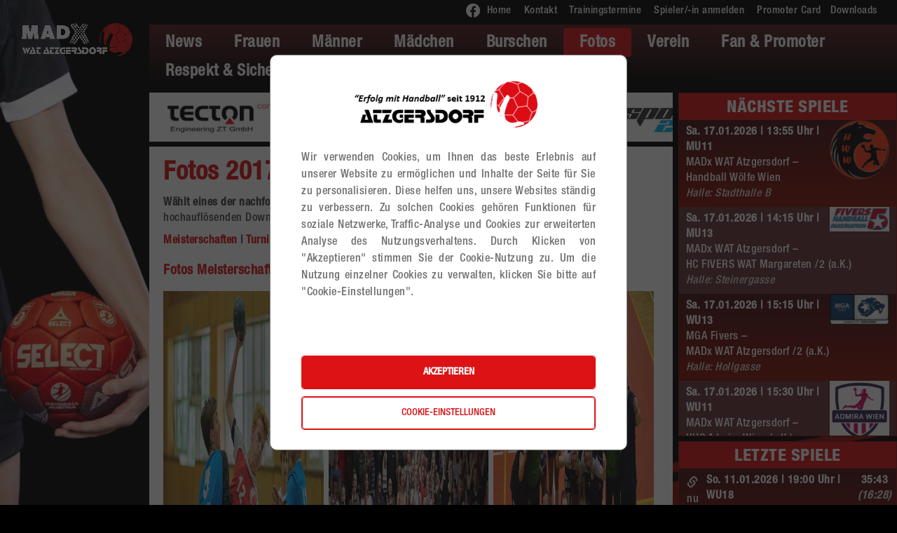

--- FILE ---
content_type: text/html;charset=UTF-8
request_url: https://www.atzgersdorf.info/Fotos/Fotos201718.html?newsID=%7B8303B6C1-9D41-11E7-A573-08606E681761%7D
body_size: 20831
content:






<!DOCTYPE html>
<html lang="de">
<head>
    <meta http-equiv="Content-Type" content="text/html; charset=utf-8"/>
    <meta name="format-detection" content="telephone=no">

    <link rel="canonical" href="https://www.atzgersdorf.info/fotos/fotos201718.html?newsID={8303B6C1-9D41-11E7-A573-08606E681761}"/>
<meta name="description" content="Gratulation zum Pokalgewinn! Das Resultat passt, unsere Mannschaftsleistung noch nicht so ganz! Geduld ist gefragt, denn erst seit Montag arbeitet die Mannschaft erstmals auch gemeinsam mit ihrem neuen Trainer Jerko Dika am Spielkonzept und am Spielfluss im Mannschaftsverbund.Hier Fotos dank Gerlinde!"/>
<meta name="author" content="SiteAdmin, WAT"/>
<link rel="image_src" href="/media/original/WRCUP_2017_FIVERS_Vorschau.jpg"/>

    <meta name="viewport" content="width=device-width"/>

    <link rel="icon" href="/favicon.ico" type="image/x-icon"/>
    <link rel="apple-touch-icon" href="/apple-touch-icon.png"/>
    <link rel="apple-touch-icon" href="/apple-touch-icon-precomposed.png"/>

    <title>
        Wiener Cup Pokal wieder bei WAT Atzgersdorf 17/09/2017
    </title>
    <meta property="og:url" content="https://www.atzgersdorf.info/Fotos/Fotos201718.jsp?newsID=%7B8303B6C1-9D41-11E7-A573-08606E681761%7D"/>
<meta property="og:type" content="article" />
<meta property="og:title" content="Wiener Cup Pokal wieder bei WAT Atzgersdorf 17/09/2017"/>
<meta property="og:description" content="Gratulation zum Pokalgewinn! Das Resultat passt, unsere Mannschaftsleistung noch nicht so ganz! Geduld ist gefragt, denn erst seit Montag arbeitet die Mannschaft erstmals auch gemeinsam mit ihrem neuen Trainer Jerko Dika am Spielkonzept und am Spielfluss im Mannschaftsverbund.Hier Fotos dank Gerlinde!"/>
<meta property="og:image" content="https://www.atzgersdorf.info/media/original/WRCUP_2017_FIVERS_Vorschau.jpg"/>

    
<!-- Informance ONE Portal Server - global styles -->
<link type="text/css" rel="stylesheet" href="/zkau/web/informance/thirdparty/fancybox/fancybox.css" />
<link type="text/css" rel="stylesheet" href="/zkau/web/informance/thirdparty/bootstrap3/css/bootstrap.css" />
<link type="text/css" rel="stylesheet" href="/zkau/web/informance/css/i1_common.css?4-3-1-7-SNAPSHOT" />
<link type="text/css" rel="stylesheet" href="/zkau/web/informance/css/ccm.css?4-3-1-7-SNAPSHOT" />


    <!-- Informance ONE Portal Server - global scripts -->
    <script type='text/javascript' src='/scripts/jQuery/jquery.min.js?easing'></script>
    <script type='text/javascript' src='/zkau/web/informance/thirdparty/jquery/plugins/jquery.download.js'></script>
    <script type='text/javascript' src='/zkau/web/informance/js/i1Common.js'></script>
    <script type='text/javascript' src='/zkau/web/informance/thirdparty/fancybox/jquery.fancybox.js'></script>
    <script type='text/javascript' src='/zkau/web/informance/thirdparty/fancybox/activateFancyboxPopup.js'></script>
    <script type='text/javascript' src='/zkau/web/informance/thirdparty/jquery/plugins/jquery-ui.min.js'></script>
    <script type='text/javascript' src='/zkau/web/informance/js/i1Search.js'></script>
    <script> $(document).ready(function() { pdfViewerMode(true); }); </script>
    <script type='text/javascript' src='/zkau/web/informance/js/ccm.js'></script>

    <!--wcr:script support="i1Search" thirdparty="jqueryui, bootstrap"/-->

    <link rel='alternate' type='application/rss+xml' title='WAT Atzgersdorf RSS Newsfeed' href='/newsfeed/News.rss' />

    <link href="/css/i1red.css?v3" rel="stylesheet" type="text/css">

    <link href="/css/stdred.css?v11" rel="stylesheet" type="text/css">

    <link href="/css/nav.css?v2" rel="stylesheet" type="text/css">
    <link href="/css/slideinnavredesign.css" rel="stylesheet" type="text/css">

    <link href="/css/formular.css?v1" rel="stylesheet" type="text/css">
    <link href="/css/slick.css" media="screen" rel="stylesheet" type="text/css"/>
    <link href="/css/slick-theme.css" media="screen" rel="stylesheet" type="text/css"/>

    <!--[if IE 9]>
    <link href="/css/ie9.css" rel="stylesheet" type="text/css"/><![endif]-->


    <style>
        @media all and (-ms-high-contrast: none) {
            .game {
                margin-top: -10px !important;
            }
        }
    </style>

    <script src="/scripts/jQuery/jquery.transit.min.js"></script>
    <script src="/scripts/jQuery/jquery.slideshowify.min.js"></script>
    <script src="/scripts/slick.js" type="text/javascript"></script>


    <script>
        var i1JQ = $.noConflict();
    </script>

    <script src="/scripts/bootstrap.js"></script>
    <script src="/scripts/mainred.js?v2"></script>

    <script>
        (function (i, s, o, g, r, a, m) {
            i['GoogleAnalyticsObject'] = r;
            i[r] = i[r] || function () {
                (i[r].q = i[r].q || []).push(arguments)
            }, i[r].l = 1 * new Date();
            a = s.createElement(o),
                m = s.getElementsByTagName(o)[0];
            a.async = 1;
            a.src = g;
            m.parentNode.insertBefore(a, m)
        })(window, document, 'script', 'https://www.google-analytics.com/analytics.js', 'ga');

        ga('create', 'UA-83874638-1', 'auto');
        ga('send', 'pageview');

    </script>

    <script type="application/ld+json">
    {
    "@context":"http://schema.org",
    "@type":"SportsTeam",
    "image": "www.atzgersdorf.info/sitemedia/logoverlauf.png",
    "@id":"www.atzgersdorf.info/",
    "name":"Tecton WAT Atzgersdorf",
    "address":{
    "@type":"PostalAddress",
    "streetAddress":"Dernjacgasse 2/3/3",
    "addressLocality":"Vienna",
    "addressRegion":"Austria",
    "postalCode":"1230",
    "addressCountry":"AUT"
    },
    "telephone":"00436641004619",
    "potentialAction":{
    "@type":"ReserveAction",
    "target":{
    "@type":"EntryPoint",
    "urlTemplate":"http://www.atzgersdorf.info/kontakt/anmeldenoderabmelden.html",
    "inLanguage":"ger-AUT",
    "actionPlatform":[
    "http://schema.org/DesktopWebPlatform",
    "http://schema.org/IOSPlatform",
    "http://schema.org/AndroidPlatform"
    ]
    },
    "result":{
    "@type":"Reservation",
    "name":"Spieleranmeldung"
    }
    }
    }
    </script>
</head>
<body class="background">
<!--
<div id="overlay" onclick="off()">
    <div id="text">
         <img src="/sitemedia/Atzgersdorf7Drops.jpg"/>
         <a target="_blank" href="https://de.7drops.com"><div class="button"></div></a>
         <a href="javascript:off()"><img id="closeIcon" src="/sitemedia/closeIcon.png"/>  </a>
    </div>
</div>
-->
<script> 
/*   
    
        i1JQ(document).ready(function () {
          document.getElementById("overlay").style.display = "block";
        });
    

    function off() {
        document.getElementById("overlay").style.display = "none";
      }
*/
</script>


<div id="fb-root"></div>
<script>(function (d, s, id) {
    var js, fjs = d.getElementsByTagName(s)[0];
    if (d.getElementById(id)) return;
    js = d.createElement(s);
    js.id = id;
    js.src = "//connect.facebook.net/de_DE/sdk.js#xfbml=1&version=v2.7";
    fjs.parentNode.insertBefore(js, fjs);
}(document, 'script', 'facebook-jssdk'));</script>

<header>
    <div class="container-fluid">

        <div class="row hidden-xs">
            <div class="divMetaNav col-lg-12 col-md-12 col-sm-12 hidden-xs">
                <div class="wcr_ArticleList">
<div class="wcr_ArticleListItem_1">
<div class="wcr_ArticleListItem">
<div class="wcr_ArticleListContent" data-arttitle="hauptartikel" data-pageurl="/_global/Header/metanav.jsp" >
<p style="margin-top:5px;"><a href="https://www.facebook.com/handball4fans/" target="_blank"><img alt="WAT Atzgersdorf Facebook Seite" class="fb" src="/media/original/facebook.png" style="width: 3%; height: 3%;margin-right:10px" title="WAT Atzgersdorf Facebook Seite" /></a><a href="/">Home</a>&nbsp;&nbsp;&nbsp; <a href="/kontakt/">Kontakt</a>&nbsp;&nbsp;&nbsp; <a href="/Verein/Trainingstermine.html">Trainingstermine</a> &nbsp; &nbsp;<a href="/anmelden/">Spieler/-in anmelden </a>&nbsp; &nbsp;<a href="/FanPromoter/PromoterCard.html">Promoter Card</a>&nbsp; &nbsp;<a href="/Verein/Downloads.html">Downloads</a>&nbsp; &nbsp;</p></div>
</div>
</div>
</div>


                <!--div class="search col-lg-3 col-md-2 col-sm-3">

                    <span class="glyphicon glyphicon-search" aria-hidden="true"></span>
                    <input title="Website Search" type="text" id="srcFrm"/>

                    <script>
                        i1JQ(document).ready(function () {
                            i1Search.initUniversalSearch("#srcFrm", ".search", true, true, true, false, false, '/');
                        });
                        iSearch.setDebug(true);
                    </script>
                </div-->

            </div>

          </div>
        <div class="row main hidden-xs">
          <div class="logo col-lg-2 col-md-2 col-sm-3 col-xs-9"><!--img class="xmas" src="/sitemedia/xmas_logo.png"/--> <a
                  href="/" title="WAT Atzgersdorf - Erfolg mit Handball"><img title="Atzgersdorf Handballverein Logo"
                                                                              src="/sitemedia/WAT_Logo_RGB_neg.png"
                                                                              alt="Logo"/></a>
          </div>
            <div class="navMain col-lg-10 col-md-10 col-sm-9 col-xs-12  topback">
                
<nav class="navbar navbar-default" role="navigation">
 <div class="navbar-header">
  <button type="button" class="navbar-toggle" data-toggle="collapse" data-target=".i1nav.navbar-collapse">
    <span class="sr-only">Toggle navigation</span>
    <span class="icon-bar"></span>
    <span class="icon-bar"></span>
    <span class="icon-bar"></span>
  </button>
 </div>
<div class="i1nav navbar-collapse collapse">
  <ul class="nav navbar-nav i1_h1">
<li class="i1_mp1 ">
	<a title="" href="/news/" class="wcr_rubric dropdown-toggle"><span class="wcr_item_link">News</span><b class="caret"></b></a>
<ul class="dropdown-menu i1_h2">
<li class="i1_mp1 ">
	<a title="" href="/news/news.html/" class="wcr_page"><span class="wcr_item_link">News </span></a>
</li>
<li class="i1_mp2 ">
	<a title="Die Zusammenfassung der letzten Spielberichte des Handballvereins WAT Atzgersdorf" href="/news/spielberichte.html/" class="wcr_page"><span class="wcr_item_link">Spielberichte</span></a>
</li>
<li class="i1_mp3 ">
	<a title="" href="/news/news20242025.html/" class="wcr_page"><span class="wcr_item_link">News 2024/2025</span></a>
</li>
<li class="i1_mp4 ">
	<a title="" href="/news/news20232024.html/" class="wcr_page"><span class="wcr_item_link">News 2023/2024</span></a>
</li>
<li class="i1_mp5 ">
	<a title="" href="/news/news20222023.html/" class="wcr_page"><span class="wcr_item_link">News 2022/2023</span></a>
</li>
<li class="i1_mp6 ">
	<a title="" href="/news/news20212022.html/" class="wcr_page"><span class="wcr_item_link">News 2021/2022</span></a>
</li>
<li class="i1_mp7 ">
	<a title="" href="/news/news20202021.html/" class="wcr_page"><span class="wcr_item_link">News 2020/2021</span></a>
</li>
<li class="i1_mp8 ">
	<a title="" href="/news/news20192020.html/" class="wcr_page"><span class="wcr_item_link">News 2019/2020</span></a>
</li>
<li class="i1_mp9 ">
	<a title="" href="/news/news20182019.html/" class="wcr_page"><span class="wcr_item_link">News 2018/2019</span></a>
</li>
<li class="i1_mp10 ">
	<a title="" href="/news/news20172018.html/" class="wcr_page"><span class="wcr_item_link">News 2017/2018</span></a>
</li>
<li class="i1_mp11 ">
	<a title="" href="/news/spielberichte20242025.html/" class="wcr_page"><span class="wcr_item_link">Spielberichte 2024/2025</span></a>
</li>
<li class="i1_mp12 ">
	<a title="" href="/news/spielberichte20232024.html/" class="wcr_page"><span class="wcr_item_link">Spielberichte 2023/2024</span></a>
</li>
<li class="i1_mp13 ">
	<a title="" href="/news/spielberichte20222023.html/" class="wcr_page"><span class="wcr_item_link">Spielberichte 2022/2023</span></a>
</li>
<li class="i1_mp14 ">
	<a title="" href="/news/spielberichte20212022.html/" class="wcr_page"><span class="wcr_item_link">Spielberichte 2021/2022</span></a>
</li>
<li class="i1_mp15 ">
	<a title="" href="/news/spielberichte20202021.html/" class="wcr_page"><span class="wcr_item_link">Spielberichte 2020/2021</span></a>
</li>
<li class="i1_mp16 ">
	<a title="" href="/news/spielberichte20192020.html/" class="wcr_page"><span class="wcr_item_link">Spielberichte 2019/2020</span></a>
</li>
<li class="i1_mp17 ">
	<a title="" href="/news/spielberichte20182019.html/" class="wcr_page"><span class="wcr_item_link">Spielberichte 2018/2019</span></a>
</li>
<li class="i1_mp18 ">
	<a title="" href="/news/spielberichte20172018.html/" class="wcr_page"><span class="wcr_item_link">Spielberichte 2017/2018</span></a>
</li>
<li class="i1_mp19 ">
	<a title="" href="/news/spielberichte20162017.html/" class="wcr_page"><span class="wcr_item_link">Spielberichte 2016/2017</span></a>
</li>
</ul>
</li>
<li class="i1_mp2 navFrauen">
	<a title="" href="/frauen/" class="wcr_rubric dropdown-toggle"><span class="wcr_item_link">Frauen</span><b class="caret"></b></a>
<ul class="dropdown-menu i1_h2">
<li class="dropdown-submenu">
	<a title="" href="/frauen/whameisterliga/" class="wcr_rubric"><span class="wcr_item_link">WHA MEISTERLIGA</span><b class="caret"></b></a>
<ul class="dropdown-menu i1_h3">
<li class="i1_mp1 ">
	<a title="Lernt mehr über unsere "Women Handball Austria" Spiellerinnen, die höchste Frauenhandballliga Österreichs." href="/frauen/whameisterliga/" class="wcr_page wcr_main"><span class="wcr_item_link">WHA</span></a>
</li>
</ul>
</li>
<li class="dropdown-submenu">
	<a title="" href="/frauen/whameisterligau18/" class="wcr_rubric"><span class="wcr_item_link">WHA MEISTERLIGA U18</span><b class="caret"></b></a>
<ul class="dropdown-menu i1_h3">
<li class="i1_mp1 ">
	<a title="" href="/frauen/whameisterligau18/" class="wcr_page wcr_main"><span class="wcr_item_link">WHA_U18</span></a>
</li>
</ul>
</li>
<li class="dropdown-submenu">
	<a title="" href="/frauen/fl/" class="wcr_rubric"><span class="wcr_item_link">FL</span><b class="caret"></b></a>
<ul class="dropdown-menu i1_h3">
<li class="i1_mp1 ">
	<a title="Die Frauenliga vom Handballverein WAT Atzgersdorf wird vorgestellt. Wir spielen in der höchsten Frauenhandballliga Österreichs." href="/frauen/fl/" class="wcr_page wcr_main"><span class="wcr_item_link">FL</span></a>
</li>
</ul>
</li>
<li class="i1_mp4 ">
	<a title="Die Frauenliga von dem Handballverein WAT Atzgersdorf, ist die höchste Frauenliga Österreichs! Unsere Handballerinnen sind und werden erfolgreich." href="/frauen/" class="wcr_page wcr_main"><span class="wcr_item_link">Ziele &amp; Erfolge</span></a>
</li>
</ul>
</li>
<li class="i1_mp3 navMaenner">
	<a title="" href="/männer/" class="wcr_rubric dropdown-toggle"><span class="wcr_item_link">M&#228;nner</span><b class="caret"></b></a>
<ul class="dropdown-menu i1_h2">
<li class="dropdown-submenu">
	<a title="" href="/männer/hlachallenge/" class="wcr_rubric"><span class="wcr_item_link">HLA Challenge</span><b class="caret"></b></a>
<ul class="dropdown-menu i1_h3">
<li class="i1_mp1 ">
	<a title="Die Regionalliga im Handballverband WAT Atzgersdorf. Wir unterstützen unsere Spieler mit effektiven Coaching und bringen regionale Meisterleistungen." href="/männer/hlachallenge/" class="wcr_page wcr_main"><span class="wcr_item_link">HLA_CL</span></a>
</li>
</ul>
</li>
<li class="dropdown-submenu">
	<a title="" href="/männer/hlachallengefutureteam/" class="wcr_rubric"><span class="wcr_item_link">HLA Challenge Futureteam</span><b class="caret"></b></a>
<ul class="dropdown-menu i1_h3">
<li class="i1_mp1 ">
	<a title="" href="/männer/hlachallengefutureteam/" class="wcr_page wcr_main"><span class="wcr_item_link">HLA_FT</span></a>
</li>
</ul>
</li>
<li class="dropdown-submenunavMaenner">
	<a title="" href="/männer/mlmännerligarlo/" class="wcr_rubric"><span class="wcr_item_link">ML M&#228;nnerliga RLO</span><b class="caret"></b></a>
<ul class="dropdown-menu i1_h3">
<li class="i1_mp1 ">
	<a title="Informieren Sie sich mehr über unseren Handballkader, der für die österreichische Handballliga spielt." href="/männer/mlmännerligarlo/" class="wcr_page wcr_main"><span class="wcr_item_link">ML_RLO</span></a>
</li>
</ul>
</li>
<li class="i1_mp4 ">
	<a title="Unsere männliche Handballliga im genaueren Vergleich. Der Handballverein Tecton WAT Atzgersdorf stellt sich und seine Spieler vor." href="/männer/" class="wcr_page wcr_main"><span class="wcr_item_link">Ziele &amp; Erfolge</span></a>
</li>
</ul>
</li>
<li class="i1_mp4 navMaedchen">
	<a title="" href="/mädchen/" class="wcr_rubric dropdown-toggle"><span class="wcr_item_link">M&#228;dchen</span><b class="caret"></b></a>
<ul class="dropdown-menu i1_h2">
<li class="dropdown-submenu">
	<a title="" href="/mädchen/minis/" class="wcr_rubric"><span class="wcr_item_link">Minis</span><b class="caret"></b></a>
<ul class="dropdown-menu i1_h3">
<li class="i1_mp1 ">
	<a title="" href="/mädchen/minis/" class="wcr_page wcr_main"><span class="wcr_item_link">Minis</span></a>
</li>
</ul>
</li>
<li class="dropdown-submenu">
	<a title="" href="/mädchen/wu9mu9/" class="wcr_rubric"><span class="wcr_item_link">WU9/MU9</span><b class="caret"></b></a>
<ul class="dropdown-menu i1_h3">
<li class="i1_mp1 ">
	<a title="Mehr über die Mädchen unter 9 Jahren im Handballverein Atzgersdorf" href="/mädchen/wu9mu9/" class="wcr_page wcr_main"><span class="wcr_item_link">WU9/MU9</span></a>
</li>
</ul>
</li>
<li class="dropdown-submenu">
	<a title="" href="/mädchen/wu10mu10/" class="wcr_rubric"><span class="wcr_item_link">WU10/MU10</span><b class="caret"></b></a>
<ul class="dropdown-menu i1_h3">
<li class="i1_mp1 ">
	<a title="Selbst die ganz jungen Mädchen unter 11 Jahren spielen Handball bei Atzgersdorf." href="/mädchen/wu10mu10/" class="wcr_page wcr_main"><span class="wcr_item_link">WU10/MU10</span></a>
</li>
</ul>
</li>
<li class="dropdown-submenu">
	<a title="" href="/teams/mädchen/wu11/" class="wcr_rubric"><span class="wcr_item_link">WU11</span><b class="caret"></b></a>
<ul class="dropdown-menu i1_h3">
<li class="i1_mp1 ">
	<a title="Selbst die ganz jungen Mädchen unter 11 Jahren spielen Handball bei Atzgersdorf." href="/teams/mädchen/wu11/" class="wcr_page wcr_main"><span class="wcr_item_link">WU11</span></a>
</li>
</ul>
</li>
<li class="dropdown-submenu">
	<a title="" href="/teams/mädchen/wu12/" class="wcr_rubric"><span class="wcr_item_link">WU12</span><b class="caret"></b></a>
<ul class="dropdown-menu i1_h3">
<li class="i1_mp1 ">
	<a title="Diese Mädchen unter 12 Jahren spielen für unseren Handballverein Atzgersdorf." href="/teams/mädchen/wu12/" class="wcr_page wcr_main"><span class="wcr_item_link">WU12</span></a>
</li>
</ul>
</li>
<li class="dropdown-submenu">
	<a title="" href="/teams/mädchen/wu13/" class="wcr_rubric"><span class="wcr_item_link">WU13</span><b class="caret"></b></a>
<ul class="dropdown-menu i1_h3">
<li class="i1_mp1 ">
	<a title="Diese Mädchen unter 13 Jahren spielen für den Handballverein Atzgersdorf" href="/teams/mädchen/wu13/" class="wcr_page wcr_main"><span class="wcr_item_link">WU13</span></a>
</li>
</ul>
</li>
<li class="dropdown-submenu">
	<a title="" href="/teams/mädchen/wu14/" class="wcr_rubric"><span class="wcr_item_link">WU14</span><b class="caret"></b></a>
<ul class="dropdown-menu i1_h3">
<li class="i1_mp1 ">
	<a title="Diese Mädchen unter 14 spielen für den Handballverein Atzgersdorf" href="/teams/mädchen/wu14/" class="wcr_page wcr_main"><span class="wcr_item_link">WU14</span></a>
</li>
</ul>
</li>
<li class="dropdown-submenu">
	<a title="" href="/teams/mädchen/wu15/" class="wcr_rubric"><span class="wcr_item_link">WU15</span><b class="caret"></b></a>
<ul class="dropdown-menu i1_h3">
<li class="i1_mp1 ">
	<a title="Diese Mädchen unter 15 spielen für den Handballverein Atzgersdorf" href="/teams/mädchen/wu15/" class="wcr_page wcr_main"><span class="wcr_item_link">WU15</span></a>
</li>
</ul>
</li>
<li class="dropdown-submenu">
	<a title="" href="/teams/mädchen/wu16/" class="wcr_rubric"><span class="wcr_item_link">WU16</span><b class="caret"></b></a>
<ul class="dropdown-menu i1_h3">
<li class="i1_mp1 ">
	<a title="Die weibliche Jugend unter 16 Jahren spielt für Atzgersdorf. Das ist die Mannschaftsaufstellung." href="/teams/mädchen/wu16/" class="wcr_page wcr_main"><span class="wcr_item_link">WU16</span></a>
</li>
</ul>
</li>
<li class="dropdown-submenu">
	<a title="" href="/teams/mädchen/wu18/" class="wcr_rubric"><span class="wcr_item_link">WU18</span><b class="caret"></b></a>
<ul class="dropdown-menu i1_h3">
<li class="i1_mp1 ">
	<a title="Unser Mädchenkader von Handballspielerinnen unter 18 Jahren, die WAT Atzgersdorf vertreten." href="/teams/mädchen/wu18/" class="wcr_page wcr_main"><span class="wcr_item_link">WU18</span></a>
</li>
</ul>
</li>
<li class="i1_mp11 ">
	<a title="Gleichberechtigung für Mädchenteams im Handballverein Atzgersdorf - Sie werden genauso gefördert." href="/mädchen/" class="wcr_page wcr_main"><span class="wcr_item_link">Ziele &amp; Erfolge</span></a>
</li>
</ul>
</li>
<li class="i1_mp5 navBurschen">
	<a title="" href="/burschen/" class="wcr_rubric dropdown-toggle"><span class="wcr_item_link">Burschen</span><b class="caret"></b></a>
<ul class="dropdown-menu i1_h2">
<li class="dropdown-submenu">
	<a title="" href="/burschen/minis/" class="wcr_rubric"><span class="wcr_item_link">Minis</span><b class="caret"></b></a>
<ul class="dropdown-menu i1_h3">
<li class="i1_mp1 ">
	<a title="" href="/burschen/minis/" class="wcr_page wcr_main"><span class="wcr_item_link">Minis</span></a>
</li>
</ul>
</li>
<li class="dropdown-submenu">
	<a title="" href="/burschen/mu9wu9/" class="wcr_rubric"><span class="wcr_item_link">MU9 / WU9</span><b class="caret"></b></a>
<ul class="dropdown-menu i1_h3">
<li class="i1_mp1 ">
	<a title="Mehr über die Mädchen unter 9 Jahren im Handballverein Atzgersdorf" href="/burschen/mu9wu9/" class="wcr_page wcr_main"><span class="wcr_item_link">WU9/MU9</span></a>
</li>
</ul>
</li>
<li class="dropdown-submenu">
	<a title="" href="/burschen/mu10wu10/" class="wcr_rubric"><span class="wcr_item_link">MU10/WU10</span><b class="caret"></b></a>
<ul class="dropdown-menu i1_h3">
<li class="i1_mp1 ">
	<a title="Mehr über die Mädchen unter 9 Jahren im Handballverein Atzgersdorf" href="/burschen/mu10wu10/" class="wcr_page wcr_main"><span class="wcr_item_link">WU10/MU10</span></a>
</li>
</ul>
</li>
<li class="dropdown-submenu">
	<a title="" href="/burschen/mu11/" class="wcr_rubric"><span class="wcr_item_link">MU11</span><b class="caret"></b></a>
<ul class="dropdown-menu i1_h3">
<li class="i1_mp1 ">
	<a title="Unsere Nachwuchstalente beiden Burschen unter 11 Jahren werden hier vorgestellt. Möchtest auch du Handball spielen?" href="/burschen/mu11/" class="wcr_page wcr_main"><span class="wcr_item_link">MU11</span></a>
</li>
</ul>
</li>
<li class="dropdown-submenu">
	<a title="" href="/burschen/mu12/" class="wcr_rubric"><span class="wcr_item_link">MU12</span><b class="caret"></b></a>
<ul class="dropdown-menu i1_h3">
<li class="i1_mp1 ">
	<a title="Das ist unsere männliche Jugend unter 12 Jahren, die für unseren Handballverein WAT Atzgersdorf spielen." href="/burschen/mu12/" class="wcr_page wcr_main"><span class="wcr_item_link">MU12</span></a>
</li>
</ul>
</li>
<li class="dropdown-submenu">
	<a title="" href="/burschen/mu13/" class="wcr_rubric"><span class="wcr_item_link">MU13</span><b class="caret"></b></a>
<ul class="dropdown-menu i1_h3">
<li class="i1_mp1 ">
	<a title="Teamportrait der männlichen Nachwuchstalente unter 13, die für den Verein Atzgersdorf spielen. Wir kümmern uns herzlich um neue Talente." href="/burschen/mu13/" class="wcr_page wcr_main"><span class="wcr_item_link">MU13</span></a>
</li>
</ul>
</li>
<li class="dropdown-submenu">
	<a title="" href="/burschen/mu14/" class="wcr_rubric"><span class="wcr_item_link">MU14</span><b class="caret"></b></a>
<ul class="dropdown-menu i1_h3">
<li class="i1_mp1 ">
	<a title="Teamportrait der männlichen Jugend unter 14 Jahren. Der Verein Tecton WAT Atzgersdorf coacht Jugendliche und Erwachsene im Sport des Handballs." href="/burschen/mu14/" class="wcr_page wcr_main"><span class="wcr_item_link">MU14</span></a>
</li>
</ul>
</li>
<li class="dropdown-submenu">
	<a title="" href="/burschen/mu15/" class="wcr_rubric"><span class="wcr_item_link">MU15</span><b class="caret"></b></a>
<ul class="dropdown-menu i1_h3">
<li class="i1_mp1 ">
	<a title="Finden Sie mehr über die Teammitglieder des männlichen Teamkaders unter 15 Jahren heraus. Vielleicht inspieren wir Ihre Sportnatur sogar!" href="/burschen/mu15/" class="wcr_page wcr_main"><span class="wcr_item_link">MU15</span></a>
</li>
</ul>
</li>
<li class="dropdown-submenu">
	<a title="" href="/burschen/mu16/" class="wcr_rubric"><span class="wcr_item_link">MU16</span><b class="caret"></b></a>
<ul class="dropdown-menu i1_h3">
<li class="i1_mp1 ">
	<a title="Teamportrait der männlichen Jugend unter 16 hier im Überblick. Unsere Nachwuchstalente werden von unseren Trainer individuell gecoacht." href="/burschen/mu16/" class="wcr_page wcr_main"><span class="wcr_item_link">MU16</span></a>
</li>
</ul>
</li>
<li class="i1_mp10 ">
	<a title="Der Handballverein Tecton WAT Atzgersdorf unterstützt und fördert sowohl die männliche als auch die weibliche Jugend." href="/burschen/" class="wcr_page wcr_main"><span class="wcr_item_link">Ziele &amp; Erfolge</span></a>
</li>
</ul>
</li>
<li class="i1_mp6 navFotos active">
	<a title="" href="/fotos/" class="wcr_rubric dropdown-toggle"><span class="wcr_item_link">Fotos</span><b class="caret"></b></a>
<ul class="dropdown-menu i1_h2">
<li class="i1_mp1 ">
	<a title="Unsere Teams vertreten unseren Verein selbst bei großen Meisterschaften." href="/fotos/" class="wcr_page wcr_main"><span class="wcr_item_link">Aktuelle Fotos</span></a>
</li>
<li class="i1_mp2 ">
	<a title="" href="/fotos/fotos202425.html/" class="wcr_page"><span class="wcr_item_link">Fotos 2024/25</span></a>
</li>
<li class="i1_mp3 ">
	<a title="" href="/fotos/fotos202324.html/" class="wcr_page"><span class="wcr_item_link">Fotos 2023/24</span></a>
</li>
<li class="i1_mp4 ">
	<a title="" href="/fotos/fotos202223.html/" class="wcr_page"><span class="wcr_item_link">Fotos 2022/23</span></a>
</li>
<li class="i1_mp5 ">
	<a title="" href="/fotos/fotos202122.html/" class="wcr_page"><span class="wcr_item_link">Fotos 2021/22</span></a>
</li>
<li class="i1_mp6 ">
	<a title="" href="/fotos/fotos201920.html/" class="wcr_page"><span class="wcr_item_link">Fotos 2019/20</span></a>
</li>
<li class="i1_mp7 ">
	<a title="" href="/fotos/fotos201819.html/" class="wcr_page"><span class="wcr_item_link">Fotos 2018/19</span></a>
</li>
<li class="i1_mp8  active">
	<a title="" href="/fotos/fotos201718.html/" class="wcr_page"><span class="wcr_item_link">Fotos 2017/18</span></a>
</li>
<li class="i1_mp9 ">
	<a title="" href="/fotos/fotos201617.html/" class="wcr_page"><span class="wcr_item_link">Fotos 2016/17</span></a>
</li>
<li class="i1_mp10 ">
	<a title="Unsere Fotografen kümmern sich um tolle Actionfotos von den Matches, welche Sie hier finden." href="/fotos/infosfürfotografen.html/" class="wcr_page"><span class="wcr_item_link">Infos f&#252;r Fotografen</span></a>
</li>
</ul>
</li>
<li class="i1_mp7 navVerein">
	<a title="" href="/verein/" class="wcr_rubric dropdown-toggle"><span class="wcr_item_link">Verein</span><b class="caret"></b></a>
<ul class="dropdown-menu i1_h2">
<li class="i1_mp1 ">
	<a title="Unsere genauen Trainingszeiten für die einzelnen Kader können Sie hier genauer nachlesen." href="/verein/trainingstermine.html/" class="wcr_page"><span class="wcr_item_link">Trainingstermine</span></a>
</li>
<li class="i1_mp2 ">
	<a title="Hier finden Sie genaue Anfahrtspläne zu unseren Spielehallen im 23.Bezirk." href="/verein/anfahrtsplänetrainingshallen.html/" class="wcr_page"><span class="wcr_item_link">Anfahrtspl&#228;ne Trainingshallen</span></a>
</li>
<li class="i1_mp3 ">
	<a title="Wir erzählen Ihnen mehr über unseren Handballverein in Wien." href="/verein/" class="wcr_page wcr_main"><span class="wcr_item_link">Unser Steckbrief</span></a>
</li>
<li class="i1_mp4 ">
	<a title="Wir freuen uns über Ihr Interesse. Kontaktieren Sie unsere Ansprechpartner." href="/verein/ansprechpartnerfunktionäre.html/" class="wcr_page"><span class="wcr_item_link">Ansprechpartner &amp; Funktion&#228;re</span></a>
</li>
<li class="i1_mp5 ">
	<a title="ERFOLG MIT HANDBALL ist für uns keine hohle Phrase, sondern eine Einstellung. Wir fördern nicht nur Handball sondern auch die Persönlichkeitsentwicklung unserer Handballspieler." href="/verein/unseremission.html/" class="wcr_page"><span class="wcr_item_link">Unsere Mission</span></a>
</li>
<li class="i1_mp6 ">
	<a title="Der Handballverein Atzgersdorf hat eine lange und interessante Hintergrundgeschichte." href="/verein/unserechronik.html/" class="wcr_page"><span class="wcr_item_link">Unsere Chronik</span></a>
</li>
<li class="i1_mp7 ">
	<a title="Hier finden Sie die wichtigsten Links und Downloads für Ihren Handballbedarf." href="/verein/downloads.html/" class="wcr_page"><span class="wcr_item_link">Downloads</span></a>
</li>
<li class="i1_mp8 ">
	<a title="" href="/verein/qualitätssiegel-fitsportaustria.html/" class="wcr_page"><span class="wcr_item_link">Qualit&#228;tssiegel - Fit Sport Austria</span></a>
</li>
<li class="i1_mp9 ">
	<a title="" href="/verein/gesundbewegen.html/" class="wcr_page"><span class="wcr_item_link">Gesund Bewegen</span></a>
</li>
<li class="i1_mp10 ">
	<a title="" href="/verein/seniorenturnen.html/" class="wcr_page"><span class="wcr_item_link">Seniorenturnen</span></a>
</li>
</ul>
</li>
<li class="i1_mp8 ">
	<a title="" href="/fanpromoter/" class="wcr_rubric dropdown-toggle"><span class="wcr_item_link">Fan &amp; Promoter</span><b class="caret"></b></a>
<ul class="dropdown-menu i1_h2">
<li class="i1_mp1 ">
	<a title="" href="/fanpromoter/" class="wcr_page wcr_main"><span class="wcr_item_link">F&#246;rder-Mitgliedschaft</span></a>
</li>
<li class="i1_mp2 ">
	<a title="" href="/fanpromoter/promotercard.html/" class="wcr_page"><span class="wcr_item_link">Promoter Card</span></a>
</li>
<li class="i1_mp3 ">
	<a title="" href="/fanpromoter/madxtest-wasistdas.html/" class="wcr_page"><span class="wcr_item_link">MADx Test - was ist das</span></a>
</li>
</ul>
</li>
<li class="i1_mp9 ">
	<a title="" href="/respektsicherheit/" class="wcr_rubric dropdown-toggle"><span class="wcr_item_link">Respekt &amp; Sicherheit</span><b class="caret"></b></a>
<ul class="dropdown-menu i1_h2">
<li class="i1_mp1 ">
	<a title="" href="/respektsicherheit/unserwertekodex.html/" class="wcr_page"><span class="wcr_item_link">Unser Wertekodex</span></a>
</li>
<li class="i1_mp2 ">
	<a title="" href="/respektsicherheit/grenzensexualisiertegewalt.html/" class="wcr_page"><span class="wcr_item_link">Grenzen &amp; sexualisierte Gewalt</span></a>
</li>
<li class="i1_mp3 ">
	<a title="" href="/respektsicherheit/praeventionsmassnahmen.html/" class="wcr_page"><span class="wcr_item_link">Praeventionsmassnahmen</span></a>
</li>
</ul>
</li>

</ul>

</div>
</nav>

            </div>

        </div>

        <div class="row main visible-xs slide-in-nav">
            <div class="navbar navbar-inverse navbar-default navbar-fixed-top" role="navigation" id="slide-nav">
                <div class="container">
                    <div class="navbar-header">
                      <div class="col-md-3 col-sm-4 col-xs-9 logo neu"><a class="navbar-brand" href="/"><img
                              src="/sitemedia/WAT_Logo_RGB_neg.png" alt="WAT Atzgersdorf"
                              title="WAT Atzgersdorf - Erfolg mit Handball"/></a>
                      </div>
                        <a class="navbar-toggle">
                            <span class="sr-only">Toggle navigation</span>
                            <span class="icon-bar"></span>
                            <span class="icon-bar"></span>
                            <span class="icon-bar"></span>
                        </a>

                    </div>
                    <div id="slidemenu">
                        
<ol class="wcr_h1 ">
<li class="wcr_mp1 wcr_close wcr_community_no_session"><div class="wcr_item has_sub"><a href="/news/" class="wcr_rubric" title=""><span class="wcr_item_link">News</span></a></div>
<ol class="wcr_h2 ">
<li class="wcr_mp1 wcr_close wcr_community_no_session wcr_last"><div class="wcr_item"><a href="/news/news.html/" class="wcr_page" title=""><span class="wcr_item_link">News </span></a></div></li>
<li class="wcr_mp2 wcr_close wcr_community_no_session wcr_last"><div class="wcr_item"><a href="/news/spielberichte.html/" class="wcr_page" title="Die Zusammenfassung der letzten Spielberichte des Handballvereins WAT Atzgersdorf"><span class="wcr_item_link">Spielberichte</span></a></div></li>
<li class="wcr_mp3 wcr_close wcr_community_no_session wcr_last"><div class="wcr_item"><a href="/news/news20242025.html/" class="wcr_page" title=""><span class="wcr_item_link">News 2024/2025</span></a></div></li>
<li class="wcr_mp4 wcr_close wcr_community_no_session wcr_last"><div class="wcr_item"><a href="/news/news20232024.html/" class="wcr_page" title=""><span class="wcr_item_link">News 2023/2024</span></a></div></li>
<li class="wcr_mp5 wcr_close wcr_community_no_session wcr_last"><div class="wcr_item"><a href="/news/news20222023.html/" class="wcr_page" title=""><span class="wcr_item_link">News 2022/2023</span></a></div></li>
<li class="wcr_mp6 wcr_close wcr_community_no_session wcr_last"><div class="wcr_item"><a href="/news/news20212022.html/" class="wcr_page" title=""><span class="wcr_item_link">News 2021/2022</span></a></div></li>
<li class="wcr_mp7 wcr_close wcr_community_no_session wcr_last"><div class="wcr_item"><a href="/news/news20202021.html/" class="wcr_page" title=""><span class="wcr_item_link">News 2020/2021</span></a></div></li>
<li class="wcr_mp8 wcr_close wcr_community_no_session wcr_last"><div class="wcr_item"><a href="/news/news20192020.html/" class="wcr_page" title=""><span class="wcr_item_link">News 2019/2020</span></a></div></li>
<li class="wcr_mp9 wcr_close wcr_community_no_session wcr_last"><div class="wcr_item"><a href="/news/news20182019.html/" class="wcr_page" title=""><span class="wcr_item_link">News 2018/2019</span></a></div></li>
<li class="wcr_mp10 wcr_close wcr_community_no_session wcr_last"><div class="wcr_item"><a href="/news/news20172018.html/" class="wcr_page" title=""><span class="wcr_item_link">News 2017/2018</span></a></div></li>
<li class="wcr_mp11 wcr_close wcr_community_no_session wcr_last"><div class="wcr_item"><a href="/news/spielberichte20242025.html/" class="wcr_page" title=""><span class="wcr_item_link">Spielberichte 2024/2025</span></a></div></li>
<li class="wcr_mp12 wcr_close wcr_community_no_session wcr_last"><div class="wcr_item"><a href="/news/spielberichte20232024.html/" class="wcr_page" title=""><span class="wcr_item_link">Spielberichte 2023/2024</span></a></div></li>
<li class="wcr_mp13 wcr_close wcr_community_no_session wcr_last"><div class="wcr_item"><a href="/news/spielberichte20222023.html/" class="wcr_page" title=""><span class="wcr_item_link">Spielberichte 2022/2023</span></a></div></li>
<li class="wcr_mp14 wcr_close wcr_community_no_session wcr_last"><div class="wcr_item"><a href="/news/spielberichte20212022.html/" class="wcr_page" title=""><span class="wcr_item_link">Spielberichte 2021/2022</span></a></div></li>
<li class="wcr_mp15 wcr_close wcr_community_no_session wcr_last"><div class="wcr_item"><a href="/news/spielberichte20202021.html/" class="wcr_page" title=""><span class="wcr_item_link">Spielberichte 2020/2021</span></a></div></li>
<li class="wcr_mp16 wcr_close wcr_community_no_session wcr_last"><div class="wcr_item"><a href="/news/spielberichte20192020.html/" class="wcr_page" title=""><span class="wcr_item_link">Spielberichte 2019/2020</span></a></div></li>
<li class="wcr_mp17 wcr_close wcr_community_no_session wcr_last"><div class="wcr_item"><a href="/news/spielberichte20182019.html/" class="wcr_page" title=""><span class="wcr_item_link">Spielberichte 2018/2019</span></a></div></li>
<li class="wcr_mp18 wcr_close wcr_community_no_session wcr_last"><div class="wcr_item"><a href="/news/spielberichte20172018.html/" class="wcr_page" title=""><span class="wcr_item_link">Spielberichte 2017/2018</span></a></div></li>
<li class="wcr_mp19 wcr_close wcr_community_no_session wcr_last wcr_final"><div class="wcr_item"><a href="/news/spielberichte20162017.html/" class="wcr_page" title=""><span class="wcr_item_link">Spielberichte 2016/2017</span></a></div></li>
</ol>
</li>
<li class="wcr_mp2 navFrauen wcr_close wcr_community_no_session"><div class="wcr_item has_sub"><a href="/frauen/" class="wcr_rubric" title=""><span class="wcr_item_link">Frauen</span></a></div>
<ol class="wcr_h2 ">
<li class="wcr_mp1 wcr_close wcr_community_no_session"><div class="wcr_item has_sub"><a href="/frauen/whameisterliga/" class="wcr_rubric" title=""><span class="wcr_item_link">WHA MEISTERLIGA</span></a></div>
<ol class="wcr_h3 ">
<li class="wcr_mp1 wcr_close wcr_community_no_session wcr_last wcr_final"><div class="wcr_item"><a href="/frauen/whameisterliga/" class="wcr_page" title="Lernt mehr über unsere "Women Handball Austria" Spiellerinnen, die höchste Frauenhandballliga Österreichs."><span class="wcr_item_link">WHA</span></a></div></li>
</ol>
</li>
<li class="wcr_mp2 wcr_close wcr_community_no_session"><div class="wcr_item has_sub"><a href="/frauen/whameisterligau18/" class="wcr_rubric" title=""><span class="wcr_item_link">WHA MEISTERLIGA U18</span></a></div>
<ol class="wcr_h3 ">
<li class="wcr_mp1 wcr_close wcr_community_no_session wcr_last wcr_final"><div class="wcr_item"><a href="/frauen/whameisterligau18/" class="wcr_page" title=""><span class="wcr_item_link">WHA_U18</span></a></div></li>
</ol>
</li>
<li class="wcr_mp3 wcr_close wcr_community_no_session"><div class="wcr_item has_sub"><a href="/frauen/fl/" class="wcr_rubric" title=""><span class="wcr_item_link">FL</span></a></div>
<ol class="wcr_h3 ">
<li class="wcr_mp1 wcr_close wcr_community_no_session wcr_last wcr_final"><div class="wcr_item"><a href="/frauen/fl/" class="wcr_page" title="Die Frauenliga vom Handballverein WAT Atzgersdorf wird vorgestellt. Wir spielen in der höchsten Frauenhandballliga Österreichs."><span class="wcr_item_link">FL</span></a></div></li>
</ol>
</li>
<li class="wcr_mp4 wcr_close wcr_community_no_session wcr_last wcr_final"><div class="wcr_item"><a href="/frauen/" class="wcr_page" title="Die Frauenliga von dem Handballverein WAT Atzgersdorf, ist die höchste Frauenliga Österreichs! Unsere Handballerinnen sind und werden erfolgreich."><span class="wcr_item_link">Ziele &amp; Erfolge</span></a></div></li>
</ol>
</li>
<li class="wcr_mp3 navMaenner wcr_close wcr_community_no_session"><div class="wcr_item has_sub"><a href="/männer/" class="wcr_rubric" title=""><span class="wcr_item_link">M&#228;nner</span></a></div>
<ol class="wcr_h2 ">
<li class="wcr_mp1 wcr_close wcr_community_no_session"><div class="wcr_item has_sub"><a href="/männer/hlachallenge/" class="wcr_rubric" title=""><span class="wcr_item_link">HLA Challenge</span></a></div>
<ol class="wcr_h3 ">
<li class="wcr_mp1 wcr_close wcr_community_no_session wcr_last wcr_final"><div class="wcr_item"><a href="/männer/hlachallenge/" class="wcr_page" title="Die Regionalliga im Handballverband WAT Atzgersdorf. Wir unterstützen unsere Spieler mit effektiven Coaching und bringen regionale Meisterleistungen."><span class="wcr_item_link">HLA_CL</span></a></div></li>
</ol>
</li>
<li class="wcr_mp2 wcr_close wcr_community_no_session"><div class="wcr_item has_sub"><a href="/männer/hlachallengefutureteam/" class="wcr_rubric" title=""><span class="wcr_item_link">HLA Challenge Futureteam</span></a></div>
<ol class="wcr_h3 ">
<li class="wcr_mp1 wcr_close wcr_community_no_session wcr_last wcr_final"><div class="wcr_item"><a href="/männer/hlachallengefutureteam/" class="wcr_page" title=""><span class="wcr_item_link">HLA_FT</span></a></div></li>
</ol>
</li>
<li class="wcr_mp3 navMaenner wcr_close wcr_community_no_session"><div class="wcr_item has_sub"><a href="/männer/mlmännerligarlo/" class="wcr_rubric" title=""><span class="wcr_item_link">ML M&#228;nnerliga RLO</span></a></div>
<ol class="wcr_h3 ">
<li class="wcr_mp1 wcr_close wcr_community_no_session wcr_last wcr_final"><div class="wcr_item"><a href="/männer/mlmännerligarlo/" class="wcr_page" title="Informieren Sie sich mehr über unseren Handballkader, der für die österreichische Handballliga spielt."><span class="wcr_item_link">ML_RLO</span></a></div></li>
</ol>
</li>
<li class="wcr_mp4 wcr_close wcr_community_no_session wcr_last wcr_final"><div class="wcr_item"><a href="/männer/" class="wcr_page" title="Unsere männliche Handballliga im genaueren Vergleich. Der Handballverein Tecton WAT Atzgersdorf stellt sich und seine Spieler vor."><span class="wcr_item_link">Ziele &amp; Erfolge</span></a></div></li>
</ol>
</li>
<li class="wcr_mp4 navMaedchen wcr_close wcr_community_no_session"><div class="wcr_item has_sub"><a href="/mädchen/" class="wcr_rubric" title=""><span class="wcr_item_link">M&#228;dchen</span></a></div>
<ol class="wcr_h2 ">
<li class="wcr_mp1 wcr_close wcr_community_no_session"><div class="wcr_item has_sub"><a href="/mädchen/minis/" class="wcr_rubric" title=""><span class="wcr_item_link">Minis</span></a></div>
<ol class="wcr_h3 ">
<li class="wcr_mp1 wcr_close wcr_community_no_session wcr_last wcr_final"><div class="wcr_item"><a href="/mädchen/minis/" class="wcr_page" title=""><span class="wcr_item_link">Minis</span></a></div></li>
</ol>
</li>
<li class="wcr_mp2 wcr_close wcr_community_no_session"><div class="wcr_item has_sub"><a href="/mädchen/wu9mu9/" class="wcr_rubric" title=""><span class="wcr_item_link">WU9/MU9</span></a></div>
<ol class="wcr_h3 ">
<li class="wcr_mp1 wcr_close wcr_community_no_session wcr_last wcr_final"><div class="wcr_item"><a href="/mädchen/wu9mu9/" class="wcr_page" title="Mehr über die Mädchen unter 9 Jahren im Handballverein Atzgersdorf"><span class="wcr_item_link">WU9/MU9</span></a></div></li>
</ol>
</li>
<li class="wcr_mp3 wcr_close wcr_community_no_session"><div class="wcr_item has_sub"><a href="/mädchen/wu10mu10/" class="wcr_rubric" title=""><span class="wcr_item_link">WU10/MU10</span></a></div>
<ol class="wcr_h3 ">
<li class="wcr_mp1 wcr_close wcr_community_no_session wcr_last wcr_final"><div class="wcr_item"><a href="/mädchen/wu10mu10/" class="wcr_page" title="Selbst die ganz jungen Mädchen unter 11 Jahren spielen Handball bei Atzgersdorf."><span class="wcr_item_link">WU10/MU10</span></a></div></li>
</ol>
</li>
<li class="wcr_mp4 wcr_close wcr_community_no_session"><div class="wcr_item has_sub"><a href="/teams/mädchen/wu11/" class="wcr_rubric" title=""><span class="wcr_item_link">WU11</span></a></div>
<ol class="wcr_h3 ">
<li class="wcr_mp1 wcr_close wcr_community_no_session wcr_last wcr_final"><div class="wcr_item"><a href="/teams/mädchen/wu11/" class="wcr_page" title="Selbst die ganz jungen Mädchen unter 11 Jahren spielen Handball bei Atzgersdorf."><span class="wcr_item_link">WU11</span></a></div></li>
</ol>
</li>
<li class="wcr_mp5 wcr_close wcr_community_no_session"><div class="wcr_item has_sub"><a href="/teams/mädchen/wu12/" class="wcr_rubric" title=""><span class="wcr_item_link">WU12</span></a></div>
<ol class="wcr_h3 ">
<li class="wcr_mp1 wcr_close wcr_community_no_session wcr_last wcr_final"><div class="wcr_item"><a href="/teams/mädchen/wu12/" class="wcr_page" title="Diese Mädchen unter 12 Jahren spielen für unseren Handballverein Atzgersdorf."><span class="wcr_item_link">WU12</span></a></div></li>
</ol>
</li>
<li class="wcr_mp6 wcr_close wcr_community_no_session"><div class="wcr_item has_sub"><a href="/teams/mädchen/wu13/" class="wcr_rubric" title=""><span class="wcr_item_link">WU13</span></a></div>
<ol class="wcr_h3 ">
<li class="wcr_mp1 wcr_close wcr_community_no_session wcr_last wcr_final"><div class="wcr_item"><a href="/teams/mädchen/wu13/" class="wcr_page" title="Diese Mädchen unter 13 Jahren spielen für den Handballverein Atzgersdorf"><span class="wcr_item_link">WU13</span></a></div></li>
</ol>
</li>
<li class="wcr_mp7 wcr_close wcr_community_no_session"><div class="wcr_item has_sub"><a href="/teams/mädchen/wu14/" class="wcr_rubric" title=""><span class="wcr_item_link">WU14</span></a></div>
<ol class="wcr_h3 ">
<li class="wcr_mp1 wcr_close wcr_community_no_session wcr_last wcr_final"><div class="wcr_item"><a href="/teams/mädchen/wu14/" class="wcr_page" title="Diese Mädchen unter 14 spielen für den Handballverein Atzgersdorf"><span class="wcr_item_link">WU14</span></a></div></li>
</ol>
</li>
<li class="wcr_mp8 wcr_close wcr_community_no_session"><div class="wcr_item has_sub"><a href="/teams/mädchen/wu15/" class="wcr_rubric" title=""><span class="wcr_item_link">WU15</span></a></div>
<ol class="wcr_h3 ">
<li class="wcr_mp1 wcr_close wcr_community_no_session wcr_last wcr_final"><div class="wcr_item"><a href="/teams/mädchen/wu15/" class="wcr_page" title="Diese Mädchen unter 15 spielen für den Handballverein Atzgersdorf"><span class="wcr_item_link">WU15</span></a></div></li>
</ol>
</li>
<li class="wcr_mp9 wcr_close wcr_community_no_session"><div class="wcr_item has_sub"><a href="/teams/mädchen/wu16/" class="wcr_rubric" title=""><span class="wcr_item_link">WU16</span></a></div>
<ol class="wcr_h3 ">
<li class="wcr_mp1 wcr_close wcr_community_no_session wcr_last wcr_final"><div class="wcr_item"><a href="/teams/mädchen/wu16/" class="wcr_page" title="Die weibliche Jugend unter 16 Jahren spielt für Atzgersdorf. Das ist die Mannschaftsaufstellung."><span class="wcr_item_link">WU16</span></a></div></li>
</ol>
</li>
<li class="wcr_mp10 wcr_close wcr_community_no_session"><div class="wcr_item has_sub"><a href="/teams/mädchen/wu18/" class="wcr_rubric" title=""><span class="wcr_item_link">WU18</span></a></div>
<ol class="wcr_h3 ">
<li class="wcr_mp1 wcr_close wcr_community_no_session wcr_last wcr_final"><div class="wcr_item"><a href="/teams/mädchen/wu18/" class="wcr_page" title="Unser Mädchenkader von Handballspielerinnen unter 18 Jahren, die WAT Atzgersdorf vertreten."><span class="wcr_item_link">WU18</span></a></div></li>
</ol>
</li>
<li class="wcr_mp11 wcr_close wcr_community_no_session wcr_last wcr_final"><div class="wcr_item"><a href="/mädchen/" class="wcr_page" title="Gleichberechtigung für Mädchenteams im Handballverein Atzgersdorf - Sie werden genauso gefördert."><span class="wcr_item_link">Ziele &amp; Erfolge</span></a></div></li>
</ol>
</li>
<li class="wcr_mp5 navBurschen wcr_close wcr_community_no_session"><div class="wcr_item has_sub"><a href="/burschen/" class="wcr_rubric" title=""><span class="wcr_item_link">Burschen</span></a></div>
<ol class="wcr_h2 ">
<li class="wcr_mp1 wcr_close wcr_community_no_session"><div class="wcr_item has_sub"><a href="/burschen/minis/" class="wcr_rubric" title=""><span class="wcr_item_link">Minis</span></a></div>
<ol class="wcr_h3 ">
<li class="wcr_mp1 wcr_close wcr_community_no_session wcr_last wcr_final"><div class="wcr_item"><a href="/burschen/minis/" class="wcr_page" title=""><span class="wcr_item_link">Minis</span></a></div></li>
</ol>
</li>
<li class="wcr_mp2 wcr_close wcr_community_no_session"><div class="wcr_item has_sub"><a href="/burschen/mu9wu9/" class="wcr_rubric" title=""><span class="wcr_item_link">MU9 / WU9</span></a></div>
<ol class="wcr_h3 ">
<li class="wcr_mp1 wcr_close wcr_community_no_session wcr_last wcr_final"><div class="wcr_item"><a href="/burschen/mu9wu9/" class="wcr_page" title="Mehr über die Mädchen unter 9 Jahren im Handballverein Atzgersdorf"><span class="wcr_item_link">WU9/MU9</span></a></div></li>
</ol>
</li>
<li class="wcr_mp3 wcr_close wcr_community_no_session"><div class="wcr_item has_sub"><a href="/burschen/mu10wu10/" class="wcr_rubric" title=""><span class="wcr_item_link">MU10/WU10</span></a></div>
<ol class="wcr_h3 ">
<li class="wcr_mp1 wcr_close wcr_community_no_session wcr_last wcr_final"><div class="wcr_item"><a href="/burschen/mu10wu10/" class="wcr_page" title="Mehr über die Mädchen unter 9 Jahren im Handballverein Atzgersdorf"><span class="wcr_item_link">WU10/MU10</span></a></div></li>
</ol>
</li>
<li class="wcr_mp4 wcr_close wcr_community_no_session"><div class="wcr_item has_sub"><a href="/burschen/mu11/" class="wcr_rubric" title=""><span class="wcr_item_link">MU11</span></a></div>
<ol class="wcr_h3 ">
<li class="wcr_mp1 wcr_close wcr_community_no_session wcr_last wcr_final"><div class="wcr_item"><a href="/burschen/mu11/" class="wcr_page" title="Unsere Nachwuchstalente beiden Burschen unter 11 Jahren werden hier vorgestellt. Möchtest auch du Handball spielen?"><span class="wcr_item_link">MU11</span></a></div></li>
</ol>
</li>
<li class="wcr_mp5 wcr_close wcr_community_no_session"><div class="wcr_item has_sub"><a href="/burschen/mu12/" class="wcr_rubric" title=""><span class="wcr_item_link">MU12</span></a></div>
<ol class="wcr_h3 ">
<li class="wcr_mp1 wcr_close wcr_community_no_session wcr_last wcr_final"><div class="wcr_item"><a href="/burschen/mu12/" class="wcr_page" title="Das ist unsere männliche Jugend unter 12 Jahren, die für unseren Handballverein WAT Atzgersdorf spielen."><span class="wcr_item_link">MU12</span></a></div></li>
</ol>
</li>
<li class="wcr_mp6 wcr_close wcr_community_no_session"><div class="wcr_item has_sub"><a href="/burschen/mu13/" class="wcr_rubric" title=""><span class="wcr_item_link">MU13</span></a></div>
<ol class="wcr_h3 ">
<li class="wcr_mp1 wcr_close wcr_community_no_session wcr_last wcr_final"><div class="wcr_item"><a href="/burschen/mu13/" class="wcr_page" title="Teamportrait der männlichen Nachwuchstalente unter 13, die für den Verein Atzgersdorf spielen. Wir kümmern uns herzlich um neue Talente."><span class="wcr_item_link">MU13</span></a></div></li>
</ol>
</li>
<li class="wcr_mp7 wcr_close wcr_community_no_session"><div class="wcr_item has_sub"><a href="/burschen/mu14/" class="wcr_rubric" title=""><span class="wcr_item_link">MU14</span></a></div>
<ol class="wcr_h3 ">
<li class="wcr_mp1 wcr_close wcr_community_no_session wcr_last wcr_final"><div class="wcr_item"><a href="/burschen/mu14/" class="wcr_page" title="Teamportrait der männlichen Jugend unter 14 Jahren. Der Verein Tecton WAT Atzgersdorf coacht Jugendliche und Erwachsene im Sport des Handballs."><span class="wcr_item_link">MU14</span></a></div></li>
</ol>
</li>
<li class="wcr_mp8 wcr_close wcr_community_no_session"><div class="wcr_item has_sub"><a href="/burschen/mu15/" class="wcr_rubric" title=""><span class="wcr_item_link">MU15</span></a></div>
<ol class="wcr_h3 ">
<li class="wcr_mp1 wcr_close wcr_community_no_session wcr_last wcr_final"><div class="wcr_item"><a href="/burschen/mu15/" class="wcr_page" title="Finden Sie mehr über die Teammitglieder des männlichen Teamkaders unter 15 Jahren heraus. Vielleicht inspieren wir Ihre Sportnatur sogar!"><span class="wcr_item_link">MU15</span></a></div></li>
</ol>
</li>
<li class="wcr_mp9 wcr_close wcr_community_no_session"><div class="wcr_item has_sub"><a href="/burschen/mu16/" class="wcr_rubric" title=""><span class="wcr_item_link">MU16</span></a></div>
<ol class="wcr_h3 ">
<li class="wcr_mp1 wcr_close wcr_community_no_session wcr_last wcr_final"><div class="wcr_item"><a href="/burschen/mu16/" class="wcr_page" title="Teamportrait der männlichen Jugend unter 16 hier im Überblick. Unsere Nachwuchstalente werden von unseren Trainer individuell gecoacht."><span class="wcr_item_link">MU16</span></a></div></li>
</ol>
</li>
<li class="wcr_mp10 wcr_close wcr_community_no_session wcr_last wcr_final"><div class="wcr_item"><a href="/burschen/" class="wcr_page" title="Der Handballverein Tecton WAT Atzgersdorf unterstützt und fördert sowohl die männliche als auch die weibliche Jugend."><span class="wcr_item_link">Ziele &amp; Erfolge</span></a></div></li>
</ol>
</li>
<li class="wcr_mp6 navFotos wcr_open wcr_community_no_session"><div class="wcr_item has_sub"><a href="/fotos/" class="wcr_rubric" title=""><span class="wcr_item_link">Fotos</span></a></div>
<ol class="wcr_h2 ">
<li class="wcr_mp1 wcr_close wcr_community_no_session wcr_last"><div class="wcr_item"><a href="/fotos/" class="wcr_page" title="Unsere Teams vertreten unseren Verein selbst bei großen Meisterschaften."><span class="wcr_item_link">Aktuelle Fotos</span></a></div></li>
<li class="wcr_mp2 wcr_close wcr_community_no_session wcr_last"><div class="wcr_item"><a href="/fotos/fotos202425.html/" class="wcr_page" title=""><span class="wcr_item_link">Fotos 2024/25</span></a></div></li>
<li class="wcr_mp3 wcr_close wcr_community_no_session wcr_last"><div class="wcr_item"><a href="/fotos/fotos202324.html/" class="wcr_page" title=""><span class="wcr_item_link">Fotos 2023/24</span></a></div></li>
<li class="wcr_mp4 wcr_close wcr_community_no_session wcr_last"><div class="wcr_item"><a href="/fotos/fotos202223.html/" class="wcr_page" title=""><span class="wcr_item_link">Fotos 2022/23</span></a></div></li>
<li class="wcr_mp5 wcr_close wcr_community_no_session wcr_last"><div class="wcr_item"><a href="/fotos/fotos202122.html/" class="wcr_page" title=""><span class="wcr_item_link">Fotos 2021/22</span></a></div></li>
<li class="wcr_mp6 wcr_close wcr_community_no_session wcr_last"><div class="wcr_item"><a href="/fotos/fotos201920.html/" class="wcr_page" title=""><span class="wcr_item_link">Fotos 2019/20</span></a></div></li>
<li class="wcr_mp7 wcr_close wcr_community_no_session wcr_last"><div class="wcr_item"><a href="/fotos/fotos201819.html/" class="wcr_page" title=""><span class="wcr_item_link">Fotos 2018/19</span></a></div></li>
<li class="wcr_mp8 wcr_open wcr_community_no_session wcr_last wcr_selected"><div class="wcr_item"><a href="/fotos/fotos201718.html/" class="wcr_page" title=""><span class="wcr_item_link">Fotos 2017/18</span></a></div></li>
<li class="wcr_mp9 wcr_close wcr_community_no_session wcr_last"><div class="wcr_item"><a href="/fotos/fotos201617.html/" class="wcr_page" title=""><span class="wcr_item_link">Fotos 2016/17</span></a></div></li>
<li class="wcr_mp10 wcr_close wcr_community_no_session wcr_last wcr_final"><div class="wcr_item"><a href="/fotos/infosfürfotografen.html/" class="wcr_page" title="Unsere Fotografen kümmern sich um tolle Actionfotos von den Matches, welche Sie hier finden."><span class="wcr_item_link">Infos f&#252;r Fotografen</span></a></div></li>
</ol>
</li>
<li class="wcr_mp7 navVerein wcr_close wcr_community_no_session"><div class="wcr_item has_sub"><a href="/verein/" class="wcr_rubric" title=""><span class="wcr_item_link">Verein</span></a></div>
<ol class="wcr_h2 ">
<li class="wcr_mp1 wcr_close wcr_community_no_session wcr_last"><div class="wcr_item"><a href="/verein/trainingstermine.html/" class="wcr_page" title="Unsere genauen Trainingszeiten für die einzelnen Kader können Sie hier genauer nachlesen."><span class="wcr_item_link">Trainingstermine</span></a></div></li>
<li class="wcr_mp2 wcr_close wcr_community_no_session wcr_last"><div class="wcr_item"><a href="/verein/anfahrtsplänetrainingshallen.html/" class="wcr_page" title="Hier finden Sie genaue Anfahrtspläne zu unseren Spielehallen im 23.Bezirk."><span class="wcr_item_link">Anfahrtspl&#228;ne Trainingshallen</span></a></div></li>
<li class="wcr_mp3 wcr_close wcr_community_no_session wcr_last"><div class="wcr_item"><a href="/verein/" class="wcr_page" title="Wir erzählen Ihnen mehr über unseren Handballverein in Wien."><span class="wcr_item_link">Unser Steckbrief</span></a></div></li>
<li class="wcr_mp4 wcr_close wcr_community_no_session wcr_last"><div class="wcr_item"><a href="/verein/ansprechpartnerfunktionäre.html/" class="wcr_page" title="Wir freuen uns über Ihr Interesse. Kontaktieren Sie unsere Ansprechpartner."><span class="wcr_item_link">Ansprechpartner &amp; Funktion&#228;re</span></a></div></li>
<li class="wcr_mp5 wcr_close wcr_community_no_session wcr_last"><div class="wcr_item"><a href="/verein/unseremission.html/" class="wcr_page" title="ERFOLG MIT HANDBALL ist für uns keine hohle Phrase, sondern eine Einstellung. Wir fördern nicht nur Handball sondern auch die Persönlichkeitsentwicklung unserer Handballspieler."><span class="wcr_item_link">Unsere Mission</span></a></div></li>
<li class="wcr_mp6 wcr_close wcr_community_no_session wcr_last"><div class="wcr_item"><a href="/verein/unserechronik.html/" class="wcr_page" title="Der Handballverein Atzgersdorf hat eine lange und interessante Hintergrundgeschichte."><span class="wcr_item_link">Unsere Chronik</span></a></div></li>
<li class="wcr_mp7 wcr_close wcr_community_no_session wcr_last"><div class="wcr_item"><a href="/verein/downloads.html/" class="wcr_page" title="Hier finden Sie die wichtigsten Links und Downloads für Ihren Handballbedarf."><span class="wcr_item_link">Downloads</span></a></div></li>
<li class="wcr_mp8 wcr_close wcr_community_no_session wcr_last"><div class="wcr_item"><a href="/verein/qualitätssiegel-fitsportaustria.html/" class="wcr_page" title=""><span class="wcr_item_link">Qualit&#228;tssiegel - Fit Sport Austria</span></a></div></li>
<li class="wcr_mp9 wcr_close wcr_community_no_session wcr_last"><div class="wcr_item"><a href="/verein/gesundbewegen.html/" class="wcr_page" title=""><span class="wcr_item_link">Gesund Bewegen</span></a></div></li>
<li class="wcr_mp10 wcr_close wcr_community_no_session wcr_last wcr_final"><div class="wcr_item"><a href="/verein/seniorenturnen.html/" class="wcr_page" title=""><span class="wcr_item_link">Seniorenturnen</span></a></div></li>
</ol>
</li>
<li class="wcr_mp8 wcr_close wcr_community_no_session"><div class="wcr_item has_sub"><a href="/fanpromoter/" class="wcr_rubric" title=""><span class="wcr_item_link">Fan &amp; Promoter</span></a></div>
<ol class="wcr_h2 ">
<li class="wcr_mp1 wcr_close wcr_community_no_session wcr_last"><div class="wcr_item"><a href="/fanpromoter/" class="wcr_page" title=""><span class="wcr_item_link">F&#246;rder-Mitgliedschaft</span></a></div></li>
<li class="wcr_mp2 wcr_close wcr_community_no_session wcr_last"><div class="wcr_item"><a href="/fanpromoter/promotercard.html/" class="wcr_page" title=""><span class="wcr_item_link">Promoter Card</span></a></div></li>
<li class="wcr_mp3 wcr_close wcr_community_no_session wcr_last wcr_final"><div class="wcr_item"><a href="/fanpromoter/madxtest-wasistdas.html/" class="wcr_page" title=""><span class="wcr_item_link">MADx Test - was ist das</span></a></div></li>
</ol>
</li>
<li class="wcr_mp9 wcr_close wcr_community_no_session wcr_last wcr_final"><div class="wcr_item has_sub"><a href="/respektsicherheit/" class="wcr_rubric" title=""><span class="wcr_item_link">Respekt &amp; Sicherheit</span></a></div>
<ol class="wcr_h2 ">
<li class="wcr_mp1 wcr_close wcr_community_no_session wcr_last"><div class="wcr_item"><a href="/respektsicherheit/unserwertekodex.html/" class="wcr_page" title=""><span class="wcr_item_link">Unser Wertekodex</span></a></div></li>
<li class="wcr_mp2 wcr_close wcr_community_no_session wcr_last"><div class="wcr_item"><a href="/respektsicherheit/grenzensexualisiertegewalt.html/" class="wcr_page" title=""><span class="wcr_item_link">Grenzen &amp; sexualisierte Gewalt</span></a></div></li>
<li class="wcr_mp3 wcr_close wcr_community_no_session wcr_last wcr_final"><div class="wcr_item"><a href="/respektsicherheit/praeventionsmassnahmen.html/" class="wcr_page" title=""><span class="wcr_item_link">Praeventionsmassnahmen</span></a></div></li>
</ol>
</li>
</ol>

                    </div>
                </div>
            </div>
        </div>

        <div class="row visible-xs">
            <div class="divMetaNav visible-xs col-xs-12">
                <div class="wcr_ArticleList">
<div class="wcr_ArticleListItem_1">
<div class="wcr_ArticleListItem">
<div class="wcr_ArticleListContent" data-arttitle="hauptartikel" data-pageurl="/_global/Header/metanav.jsp" >
<p style="margin-top:5px;"><a href="https://www.facebook.com/handball4fans/" target="_blank"><img alt="WAT Atzgersdorf Facebook Seite" class="fb" src="/media/original/facebook.png" style="width: 3%; height: 3%;margin-right:10px" title="WAT Atzgersdorf Facebook Seite" /></a><a href="/">Home</a>&nbsp;&nbsp;&nbsp; <a href="/kontakt/">Kontakt</a>&nbsp;&nbsp;&nbsp; <a href="/Verein/Trainingstermine.html">Trainingstermine</a> &nbsp; &nbsp;<a href="/anmelden/">Spieler/-in anmelden </a>&nbsp; &nbsp;<a href="/FanPromoter/PromoterCard.html">Promoter Card</a>&nbsp; &nbsp;<a href="/Verein/Downloads.html">Downloads</a>&nbsp; &nbsp;</p></div>
</div>
</div>
</div>

<!--
                <div class="search xs col-lg-3 col-md-3 col-sm-3 col-xs-12">

                    <span class="glyphicon glyphicon-search" aria-hidden="true"></span>
                    <input title="Website Search" type="text" id="srcFrmXS"/>

                    <script>
                        i1JQ(document).ready(function () {
                            //i1Search.initUniversalSearch("#srcFrmXS", ".search.xs", true, true, true, false, false, '/');
                        });
                        //iSearch.setDebug(true);
                    </script>
                </div>
-->
            </div>
        </div>
    </div>
</header>

<div class="clearfix"></div>

<div>
      <div class="container-fluid content">
          <div class="likes">
              <a href="https://www.facebook.com/profile.php?id=100011690325161&fref=ts" target="_blank"
                 title="Follow us on Facebook"><img src="/sitemedia/fbblue.png" alt="facebook Atzgersdorf"/></a>
          </div>
          <div class="row">
              <a class="btn-nextgames visible-xs col-xs-12" href="#anchor-nextgames">N&auml;chste Spiele</a>
              <div class="leftcolumn col-md-2 col-sm-12 col-xs-12">
              </div>
              <div class="leftcolumn col-md-7 col-sm-12 col-xs-12">

                  


                  

                  

                  


                  

                  

                  

                  

                  

                  

                  

                  

                  

                  
                  

                  

                  

                  

                  

                  

                  

                  <div class='wcr_condition wcr_fotos2017_18 '>



                      <div class="sponsorList">
                          <div class="carousel default">
                              <div class="sponsoren">
                                  <div class='slick-slider-default' >
<div class='slick-item'>

<a title='MADx_Slider_HP' href='/media/original/MADx_Slider_HP.png' rel='myGallery' class='fancypopup'>
  <img title="MADx_Slider_HP" alt="null" src='/media/thumbs/MADx_Slider_HP.png' />

  <div class='slick-text'>

    <div class ='item-title'> MADx_Slider_HP</div>

    <div class ='item-desc'> </div>

  </div>

</a>
</div>

<div class='slick-item'>

<a title='tecton' href='https://engineering.tecton-consult.at/' rel='myGallery' class='fancypopup'>
  <img title="tecton" alt="null" src='/media/thumbs/tecton_1.jpg' />

  <div class='slick-text'>

    <div class ='item-title'> tecton</div>

    <div class ='item-desc'> </div>

  </div>

</a>
</div>

<div class='slick-item'>

<a title='Blitzblank' href='https://www.blitzblank.at/' rel='myGallery' class='fancypopup'>
  <img title="Blitzblank" alt="null" src='/media/thumbs/Blitzblank.jpg' />

  <div class='slick-text'>

    <div class ='item-title'> Blitzblank</div>

    <div class ='item-desc'> </div>

  </div>

</a>
</div>

<div class='slick-item'>

<a title='W24' href='https://www.w24.at/' rel='myGallery' class='fancypopup'>
  <img title="W24" alt="null" src='/media/thumbs/W24.jpg' />

  <div class='slick-text'>

    <div class ='item-title'> W24</div>

    <div class ='item-desc'> </div>

  </div>

</a>
</div>

<div class='slick-item'>

<a title='Kempa' href='https://kempa-sports.com/' rel='myGallery' class='fancypopup'>
  <img title="Kempa" alt="null" src='/media/thumbs/Kempa.png' />

  <div class='slick-text'>

    <div class ='item-title'> Kempa</div>

    <div class ='item-desc'> </div>

  </div>

</a>
</div>

<div class='slick-item'>

<a title='Sport21' href='/media/original/Sport21.png' rel='myGallery' class='fancypopup'>
  <img title="Sport21" alt="null" src='/media/thumbs/Sport21.png' />

  <div class='slick-text'>

    <div class ='item-title'> Sport21</div>

    <div class ='item-desc'> </div>

  </div>

</a>
</div>

<div class='slick-item'>

<a title='WHA_Meisterliga_Logo_RGB' href='https://www.wha-handball.at/' rel='myGallery' class='fancypopup'>
  <img title="WHA_Meisterliga_Logo_RGB" alt="" src='/media/thumbs/WHA_Meisterliga_Logo_RGB.jpg' />

  <div class='slick-text'>

    <div class ='item-title'> WHA_Meisterliga_Logo_RGB</div>

    <div class ='item-desc'> </div>

  </div>

</a>
</div>

<div class='slick-item'>

<a title='HLA_CHALLENGE_SCREEN_Logo_RGB' href='https://www.hla.at/' rel='myGallery' class='fancypopup'>
  <img title="HLA_CHALLENGE_SCREEN_Logo_RGB" alt="null" src='/media/thumbs/HLA_CHALLENGE_SCREEN_Logo_RGB.png' />

  <div class='slick-text'>

    <div class ='item-title'> HLA_CHALLENGE_SCREEN_Logo_RGB</div>

    <div class ='item-desc'> </div>

  </div>

</a>
</div>

<div class='slick-item'>

<a title='OEHB_Logo_Elite_Cup_zugeschnitten' href='/media/original/OEHB_Logo_Elite_Cup_zugeschnitten.png' rel='myGallery' class='fancypopup'>
  <img title="OEHB_Logo_Elite_Cup_zugeschnitten" alt="null" src='/media/thumbs/OEHB_Logo_Elite_Cup_zugeschnitten.png' />

  <div class='slick-text'>

    <div class ='item-title'> OEHB_Logo_Elite_Cup_zugeschnitten</div>

    <div class ='item-desc'> </div>

  </div>

</a>
</div>

<div class='slick-item'>

<a title='FIXIT_Cosic_Individualsponsor' href='http://www.fixit.co.at/' rel='myGallery' class='fancypopup'>
  <img title="FIXIT_Cosic_Individualsponsor" alt="null" src='/media/thumbs/FIXIT_Cosic_Individualsponsor_0.png' />

  <div class='slick-text'>

    <div class ='item-title'> FIXIT_Cosic_Individualsponsor</div>

    <div class ='item-desc'> </div>

  </div>

</a>
</div>

<div class='slick-item'>

<a title='MadX' href='https://www.macroarraydx.com/' rel='myGallery' class='fancypopup'>
  <img title="MadX" alt="null" src='/media/thumbs/MadX.png' />

  <div class='slick-text'>

    <div class ='item-title'> MadX</div>

    <div class ='item-desc'> </div>

  </div>

</a>
</div>

<div class='slick-item'>

<a title='ASKÖ Wien' href='https://www.askoewat.wien/de/askoe-wat-wien/askoe-wienpartner/HallenpartnerTestimonial/B%C3%A4ckereiSchwarz.html' rel='myGallery' class='fancypopup'>
  <img title="ASKÖ Wien" alt="" src='/media/thumbs/askoe.jpg' />

  <div class='slick-text'>

    <div class ='item-title'> ASKÖ Wien</div>

    <div class ='item-desc'> </div>

  </div>

</a>
</div>

<div class='slick-item'>

<a title='WAT Wien' href='/Verein/Verb%C3%A4nde/ASK%C3%96.html' rel='myGallery' class='fancypopup'>
  <img title="WAT Wien" alt="" src='/media/thumbs/wat.png' />

  <div class='slick-text'>

    <div class ='item-title'> WAT Wien</div>

    <div class ='item-desc'> </div>

  </div>

</a>
</div>

<div class='slick-item'>

<a title='Stadt_Wien' href='/media/original/Stadt_Wien.jpg' rel='myGallery' class='fancypopup'>
  <img title="Stadt_Wien" alt="null" src='/media/thumbs/Stadt_Wien.jpg' />

  <div class='slick-text'>

    <div class ='item-title'> Stadt_Wien</div>

    <div class ='item-desc'> </div>

  </div>

</a>
</div>

<div class='slick-item'>

<a title='Enrico Pizzeria' href='/Partner/Trikotsponsor/ENRICOPizzeria.html' rel='myGallery' class='fancypopup'>
  <img title="Enrico Pizzeria" alt="" src='/media/thumbs/enrico.jpg' />

  <div class='slick-text'>

    <div class ='item-title'> Enrico Pizzeria</div>

    <div class ='item-desc'> </div>

  </div>

</a>
</div>

<div class='slick-item'>

<a title='Heurigen_Weindorfer' href='http://www.weindorfer.at/' rel='myGallery' class='fancypopup'>
  <img title="Heurigen_Weindorfer" alt="null" src='/media/thumbs/Heurigen_Weindorfer.png' />

  <div class='slick-text'>

    <div class ='item-title'> Heurigen_Weindorfer</div>

    <div class ='item-desc'> </div>

  </div>

</a>
</div>

<div class='slick-item'>

<a title='Baeckerei Schwarz' href='/Partner/Hallenpartner/HallenpartnerTestimonial/B%C3%A4ckereiSchwarz.html' rel='myGallery' class='fancypopup'>
  <img title="Baeckerei Schwarz" alt="" src='/media/thumbs/baeckerei_Schwarz.png' />

  <div class='slick-text'>

    <div class ='item-title'> Baeckerei Schwarz</div>

    <div class ='item-desc'> </div>

  </div>

</a>
</div>

<div class='slick-item'>

<a title='1230 Wien ' href='/Partner/Trikotsponsor/TrikotsponsorenTestimonial/1230Wien.html' rel='myGallery' class='fancypopup'>
  <img title="1230 Wien " alt="" src='/media/thumbs/1230Wien.jpg' />

  <div class='slick-text'>

    <div class ='item-title'> 1230 Wien </div>

    <div class ='item-desc'> </div>

  </div>

</a>
</div>

<div class='slick-item'>

<a title='InformanceDigital_V1' href='/media/original/InformanceDigital_V1_0.png' rel='myGallery' class='fancypopup'>
  <img title="InformanceDigital_V1" alt="null" src='/media/thumbs/InformanceDigital_V1_0.png' />

  <div class='slick-text'>

    <div class ='item-title'> InformanceDigital_V1</div>

    <div class ='item-desc'> </div>

  </div>

</a>
</div>

</div>


                              </div>
                          </div>
                      </div>

                      <div class="alben turniere meisterschaft">
                          <div class="wcr_ArticleList">
<div class="wcr_ArticleListItem_1">
<div class="wcr_ArticleListItem">
<div class="wcr_ArticleListContent" data-arttitle="hauptartikel" data-pageurl="" >
<h1>Fotos 2017/2018</h1>

<p><strong>W&auml;hlt eines der nachfolgenden Alben</strong> aus! Die Fotos stehen Euch zur Ansicht und auch zum hochaufl&ouml;senden Download zur Verf&uuml;gung! <strong>Wir w&uuml;nschen Euch ganz viel Spa&szlig; damit!</strong></p>

<p><a data-wcpspageid="F3F855A0-AABD-11E8-A61F-08606E681761" href="#meisterschaften">Meisterschaften</a><strong> | </strong><a data-wcpspageid="F3F855A0-AABD-11E8-A61F-08606E681761" href="#turniere">Turniere</a><strong> | </strong><a data-wcpspageid="F3F855A0-AABD-11E8-A61F-08606E681761" href="#events">Events</a></p></div>
</div>
</div>
</div>


                          <div class="album1">
                              <div class="wcr_ArticleList">
<div class="wcr_ArticleListItem_1">
<div class="wcr_ArticleListItem">
<div class="wcr_ArticleListContent" data-arttitle="meisterschaften" data-pageurl="" >
<a class="artTopRef" name='meisterschaften'></a><h3>Fotos&nbsp;Meisterschaften 2017/2018</h3></div>
</div>
</div>
</div>

                              <div class="wcr_news_list">
<div  class="wcr_news_item wcr_news_even" >
 <div class="wcr_news_image_div">
   <img class="wcr_news_image" alt="null" src='/media/News/Titelfoto.png'/>
 </div>
  <div class="wcr_news_content_div">
    <div class="wcr_news_title">MU15/2 Post SV Wien : WAT Atzgersdorf 12/05/2018</div>
    <div class="wcr_news_abstract"><p>https://photos.app.goo.gl/fQAzucWKYFaADNWH3</p>
</div>
<div class="wcr_news_author"></div>
  </div>
</div>
<div  class="wcr_news_item" >
 <div class="wcr_news_image_div">
   <img class="wcr_news_image" alt="" src='/media/News/NEWS_RL_Tulln.jpg'/>
 </div>
  <div class="wcr_news_content_div">
    <div class="wcr_news_title">RL WAT Atzgersdorf : UHC Tulln 12/05/2018</div>
    <div class="wcr_news_abstract"><p>https://photos.app.goo.gl/R2nzRMfOl3FTDE4g2</p>
</div>
<div class="wcr_news_author"></div>
  </div>
</div>
<div  class="wcr_news_item wcr_news_even" >
 <div class="wcr_news_image_div">
   <img class="wcr_news_image" alt="null" src='/media/News/Homepage.png'/>
 </div>
  <div class="wcr_news_content_div">
    <div class="wcr_news_title">WHA ATV Trofaiach : WAT Atzgersdorf 11/05/2018</div>
    <div class="wcr_news_abstract"><p>https://photos.app.goo.gl/sVX1LXTBqcqXheN49</p>
</div>
<div class="wcr_news_author"></div>
  </div>
</div>
<div  class="wcr_news_item" >
 <div class="wcr_news_image_div">
   <img class="wcr_news_image" alt="null" src='/media/News/WHA_U18_Trofaiach___11.5.2018.png'/>
 </div>
  <div class="wcr_news_content_div">
    <div class="wcr_news_title">WHA -U18 ATV Trofaiach - WAT Atzgersdorf 11/05/2018</div>
    <div class="wcr_news_abstract"><p>https://photos.app.goo.gl/SGlbVevtyKYv6zQy1</p>
</div>
<div class="wcr_news_author"></div>
  </div>
</div>
<div  class="wcr_news_item wcr_news_even" >
 <div class="wcr_news_image_div">
   <img class="wcr_news_image" alt="null" src='/media/News/WHA_U18_HIB_Handball_Graz_5.5.2018___Homepage.png'/>
 </div>
  <div class="wcr_news_content_div">
    <div class="wcr_news_title">WHA U18 WAT Atzgersdorf - HIB Handball Graz 05/05/2018</div>
    <div class="wcr_news_abstract"><p>https://photos.app.goo.gl/EiiB8DzrqL65njDI2</p>
</div>
<div class="wcr_news_author"></div>
  </div>
</div>
<div  class="wcr_news_item" >
 <div class="wcr_news_image_div">
   <img class="wcr_news_image" alt="null" src='/media/News/WHA_Team.jpg'/>
 </div>
  <div class="wcr_news_content_div">
    <div class="wcr_news_title">WHA  WAT Atzgersdorf - HIB Handball Graz 05/05/2018</div>
    <div class="wcr_news_abstract"><p>https://photos.app.goo.gl/4GCbF1XGK4FYMJoM6</p>
</div>
<div class="wcr_news_author"></div>
  </div>
</div>
<div  class="wcr_news_item wcr_news_even" >
 <div class="wcr_news_image_div">
   <img class="wcr_news_image" alt="null" src='/media/News/WU14_Handball_Woelfe_Wien_5.5.2018_Titel.png'/>
 </div>
  <div class="wcr_news_content_div">
    <div class="wcr_news_title">WU14/1 Handball Wölfe Wien - WAT Atzgersdorf/1 05/05/2018</div>
    <div class="wcr_news_abstract"><p>https://photos.app.goo.gl/hAj5FcH6LqdsCm4w7</p>
</div>
<div class="wcr_news_author"></div>
  </div>
</div>
<div  class="wcr_news_item" >
 <div class="wcr_news_image_div">
   <img class="wcr_news_image" alt="null" src='/media/News/MU15_2_Handball_Woelfe_Wien___29.4.2018_Titel.png'/>
 </div>
  <div class="wcr_news_content_div">
    <div class="wcr_news_title">MU15/2 WAT Atzgersdorf/2 - Handball Wölfe Wien 29/04/2018</div>
    <div class="wcr_news_abstract"><p>https://photos.app.goo.gl/sefL88Rzowa3fP67A</p>
</div>
<div class="wcr_news_author"></div>
  </div>
</div>
<div  class="wcr_news_item wcr_news_even" >
 <div class="wcr_news_image_div">
   <img class="wcr_news_image" alt="null" src='/media/News/WU15_1_Fuenfhaus_Titelfoto_1.5.2018.png'/>
 </div>
  <div class="wcr_news_content_div">
    <div class="wcr_news_title">WU15/1 WAT Atzgersdorf - DHC WAT Fünfhaus 01/05/2018</div>
    <div class="wcr_news_abstract"><p>https://photos.app.goo.gl/yoHGjKSzNknesG6D8</p>
</div>
<div class="wcr_news_author"></div>
  </div>
</div>
<div  class="wcr_news_item" >
 <div class="wcr_news_image_div">
   <img class="wcr_news_image" alt="" src='/media/News/WHA___Korneuburg__28.4.2018_Titelfoto_0.png'/>
 </div>
  <div class="wcr_news_content_div">
    <div class="wcr_news_title">WHA WAT Atzgersdorf - Rooms Hotels ZV Wr. Neustadt 28/04/2018</div>
    <div class="wcr_news_abstract"><p>https://photos.app.goo.gl/EvB8Qvdx1hpVrn3v8</p>
</div>
<div class="wcr_news_author"></div>
  </div>
</div>
<div  class="wcr_news_item wcr_news_even" >
 <div class="wcr_news_image_div">
   <img class="wcr_news_image" alt="null" src='/media/News/WHA_U18_Wr_Neustadt_28.4.2018_Homepage.png'/>
 </div>
  <div class="wcr_news_content_div">
    <div class="wcr_news_title">WHA U18 WAT Atzgersdorf - ZV Wr. Neustadt 28/04/2018</div>
    <div class="wcr_news_abstract"><p>https://photos.app.goo.gl/78jH4jWj7kJDkdSq1</p>
</div>
<div class="wcr_news_author"></div>
  </div>
</div>
<div  class="wcr_news_item" >
 <div class="wcr_news_image_div">
   <img class="wcr_news_image" alt="null" src='/media/News/WU15_2_MGA_Fivers_22.4.2018_Internet.png'/>
 </div>
  <div class="wcr_news_content_div">
    <div class="wcr_news_title">WU15/2 WAT Atzgersdorf/2 : MGA Fivers 22/04/2018</div>
    <div class="wcr_news_abstract"><p>https://photos.app.goo.gl/0EV7w8CCcFyDXI7F2</p>
</div>
<div class="wcr_news_author"></div>
  </div>
</div>
<div  class="wcr_news_item wcr_news_even" >
 <div class="wcr_news_image_div">
   <img class="wcr_news_image" alt="null" src='/media/News/WU15_1_Landhaus_22.4.2018_Internet.png'/>
 </div>
  <div class="wcr_news_content_div">
    <div class="wcr_news_title">WU15/1 WAT Atzgersdorf : UHC Admira Landhaus aK 22/04/2018</div>
    <div class="wcr_news_abstract"><p>https://photos.app.goo.gl/Uz7nyfecvJTtmjik2</p>
</div>
<div class="wcr_news_author"></div>
  </div>
</div>
<div  class="wcr_news_item" >
 <div class="wcr_news_image_div">
   <img class="wcr_news_image" alt="null" src='/media/News/WHA_U18_Eggenburg_21.4.2018_Titelfoto.png'/>
 </div>
  <div class="wcr_news_content_div">
    <div class="wcr_news_title">WHA-U18 UHC Eggenburg - WAT Atzgersdorf 21/04/2018</div>
    <div class="wcr_news_abstract"><p>https://photos.app.goo.gl/KHI7GHZ0mUlhieGx2</p>
</div>
<div class="wcr_news_author"></div>
  </div>
</div>
<div  class="wcr_news_item wcr_news_even" >
 <div class="wcr_news_image_div">
   <img class="wcr_news_image" alt="null" src='/media/News/MU15_2_Fivers_7.4.2018_Homepage_Foto.png'/>
 </div>
  <div class="wcr_news_content_div">
    <div class="wcr_news_title">MU15/2 WAT Atzgersdorf/2 : Fivers WAT Margareten 07/04/2018</div>
    <div class="wcr_news_abstract"><p>https://photos.app.goo.gl/N1IaZA4a01Egi4fM2</p>
</div>
<div class="wcr_news_author"></div>
  </div>
</div>
<div  class="wcr_news_item" >
 <div class="wcr_news_image_div">
   <img class="wcr_news_image" alt="null" src='/media/News/WHA_U18_Korneuburg_14042018.png'/>
 </div>
  <div class="wcr_news_content_div">
    <div class="wcr_news_title">WHA-U18 WAT Atzgersdord - Union Korneuburg 14/04/2018</div>
    <div class="wcr_news_abstract"><p>https://photos.app.goo.gl/VpuTeydPjuEscabN2</p>
</div>
<div class="wcr_news_author"></div>
  </div>
</div>
<div  class="wcr_news_item wcr_news_even" >
 <div class="wcr_news_image_div">
   <img class="wcr_news_image" alt="" src='/media/News/News_Korneuburg_WHA_04_2018_0.jpg'/>
 </div>
  <div class="wcr_news_content_div">
    <div class="wcr_news_title">WHA WAT Atzgersdorf : Union APG Korneurburg 14/04/2018</div>
    <div class="wcr_news_abstract"><p>https://photos.app.goo.gl/JFnJ18ZA7vzorwv52</p>
</div>
<div class="wcr_news_author"></div>
  </div>
</div>
<div  class="wcr_news_item" >
 <div class="wcr_news_image_div">
   <img class="wcr_news_image" alt="" src='/media/News/DSC_5340WestWien_20180311Teaser.jpg'/>
 </div>
  <div class="wcr_news_content_div">
    <div class="wcr_news_title">MU16/2 WAT Atzgersdorf : Union WestWien 11/03/2018</div>
    <div class="wcr_news_abstract"><p>https://photos.app.goo.gl/tLVebZZYBNCewKaH2</p>

<p>&nbsp;</p>
</div>
<div class="wcr_news_author"></div>
  </div>
</div>
<div  class="wcr_news_item wcr_news_even" >
 <div class="wcr_news_image_div">
   <img class="wcr_news_image" alt="null" src='/media/News/WHA_SSV_Dornbirn_Schoren_7.4.2018_Hompage.png'/>
 </div>
  <div class="wcr_news_content_div">
    <div class="wcr_news_title">WHA WAT Atzgersdorf : SSV Dornbirn Schoren 07/04/2018</div>
    <div class="wcr_news_abstract"><p>https://photos.app.goo.gl/C5EXKT8qEJvK7ZwA3</p>
</div>
<div class="wcr_news_author"></div>
  </div>
</div>
<div  class="wcr_news_item" >
 <div class="wcr_news_image_div">
   <img class="wcr_news_image" alt="null" src='/media/News/WHA_U18_SSV_Dornbirn_Titelbild_Homepage_14.4.2018.png'/>
 </div>
  <div class="wcr_news_content_div">
    <div class="wcr_news_title">WHA U18 WAT Atzgersdorf : SSV Dornbirn Schoren 07/04/2018</div>
    <div class="wcr_news_abstract"><p>https://photos.app.goo.gl/w17wYKi4a2g7x0ro2</p>
</div>
<div class="wcr_news_author"></div>
  </div>
</div>
<div  class="wcr_news_item wcr_news_even" >
 <div class="wcr_news_image_div">
   <img class="wcr_news_image" alt="null" src='/media/News/WU15_Handball_Woelfe_Wien_18.3.2018.jpg'/>
 </div>
  <div class="wcr_news_content_div">
    <div class="wcr_news_title">WU15/1 WAT Atzgersdorf : Handball Wölfe Wien 18/03/2018</div>
    <div class="wcr_news_abstract"><p>https://photos.app.goo.gl/r3XBsyKQX35AGxB92</p>
</div>
<div class="wcr_news_author"></div>
  </div>
</div>
<div  class="wcr_news_item" >
 <div class="wcr_news_image_div">
   <img class="wcr_news_image" alt="null" src='/media/News/WHA_St._Poelten_Titelfoto_Homepage.png'/>
 </div>
  <div class="wcr_news_content_div">
    <div class="wcr_news_title">WHA WAT Atzgersdorf : Union St. Pölten 17/03/2018</div>
    <div class="wcr_news_abstract"><p>https://photos.app.goo.gl/kaljX6E74B4ikUYF2</p>
</div>
<div class="wcr_news_author"></div>
  </div>
</div>
<div  class="wcr_news_item wcr_news_even" >
 <div class="wcr_news_image_div">
   <img class="wcr_news_image" alt="null" src='/media/News/WHA_U18_St._Poelten_Titelfoto_Homepage.png'/>
 </div>
  <div class="wcr_news_content_div">
    <div class="wcr_news_title">WHA-U18 WAT Atzgersdorf: St. Pölten 17/03/2018</div>
    <div class="wcr_news_abstract"><p>https://photos.app.goo.gl/X00k17dBvtHrROao1</p>
</div>
<div class="wcr_news_author"></div>
  </div>
</div>
<div  class="wcr_news_item" >
 <div class="wcr_news_image_div">
   <img class="wcr_news_image" alt="null" src='/media/News/WU14_2_HWW_Titelfoto_Homepage_17.3.2018.png'/>
 </div>
  <div class="wcr_news_content_div">
    <div class="wcr_news_title">WU14/2 WAT Atzgersdorf : Handball Wölfe Wien 17/03/2018</div>
    <div class="wcr_news_abstract"><p>https://photos.app.goo.gl/bLZogSP8eWAoJ2M63</p>
</div>
<div class="wcr_news_author"></div>
  </div>
</div>
<div  class="wcr_news_item wcr_news_even" >
 <div class="wcr_news_image_div">
   <img class="wcr_news_image" alt="null" src='/media/News/News_RL_HIB_Graz_11032018.jpg'/>
 </div>
  <div class="wcr_news_content_div">
    <div class="wcr_news_title">RL WAT Atzgersdorf : HIB Großschädel Graz 11/03/2018</div>
    <div class="wcr_news_abstract"><p>https://photos.app.goo.gl/yavLt9mIZFXTHqYT2</p>
</div>
<div class="wcr_news_author"></div>
  </div>
</div>
<div  class="wcr_news_item" >
 <div class="wcr_news_image_div">
   <img class="wcr_news_image" alt="null" src='/media/News/WHA_Hpyo_Titelfoto_Homepage.png'/>
 </div>
  <div class="wcr_news_content_div">
    <div class="wcr_news_title">WHA Hypo NÖ : WAT Atzgersdorf 10/03/2018</div>
    <div class="wcr_news_abstract"><p>https://photos.app.goo.gl/pnK8VS781lKhw6B03</p>
</div>
<div class="wcr_news_author"></div>
  </div>
</div>
<div  class="wcr_news_item wcr_news_even" >
 <div class="wcr_news_image_div">
   <img class="wcr_news_image" alt="null" src='/media/News/WHA_U18_Hypo_NOe_10.3.3018_Lea_Kofler.jpg'/>
 </div>
  <div class="wcr_news_content_div">
    <div class="wcr_news_title">WHA-U18 Hypo NÖ : WAT Atzgersdorf 10/03/2018</div>
    <div class="wcr_news_abstract"><p>https://photos.app.goo.gl/mR8r0aUcv3dSztM82</p>
</div>
<div class="wcr_news_author"></div>
  </div>
</div>
<div  class="wcr_news_item" >
 <div class="wcr_news_image_div">
   <img class="wcr_news_image" alt="null" src='/media/News/News_Fuenfh_04_03_3018.jpg'/>
 </div>
  <div class="wcr_news_content_div">
    <div class="wcr_news_title">MU11 WAT Atzgesdorf : WAT Fünfhaus 04/03/2018</div>
    <div class="wcr_news_abstract"><p>https://photos.app.goo.gl/tWvN2kUIIRIYlFUl1</p>
</div>
<div class="wcr_news_author"></div>
  </div>
</div>
<div  class="wcr_news_item wcr_news_even" >
 <div class="wcr_news_image_div">
   <img class="wcr_news_image" alt="null" src='/media/News/U16_2_Fivers_25_02_2018.jpg'/>
 </div>
  <div class="wcr_news_content_div">
    <div class="wcr_news_title">MU16/2 Fivers : WAT Atzgersdorf 25/02/2018</div>
    <div class="wcr_news_abstract"><p>https://photos.app.goo.gl/RRCXIbWWjQftCFzm2</p>
</div>
<div class="wcr_news_author"></div>
  </div>
</div>
<div  class="wcr_news_item" >
 <div class="wcr_news_image_div">
   <img class="wcr_news_image" alt="null" src='/media/News/DSC_4548_(2).JPG'/>
 </div>
  <div class="wcr_news_content_div">
    <div class="wcr_news_title">WU16 WAT Atzgersdorf : MGA Fivers 24/02/2018</div>
    <div class="wcr_news_abstract"><p>https://photos.app.goo.gl/f5lYOkPgFlfAwtWJ2</p>
</div>
<div class="wcr_news_author"></div>
  </div>
</div>
<div  class="wcr_news_item wcr_news_even" >
 <div class="wcr_news_image_div">
   <img class="wcr_news_image" alt="null" src='/media/News/News_DHC_Fuenfhaus_24_02_2ss18.jpg'/>
 </div>
  <div class="wcr_news_content_div">
    <div class="wcr_news_title">WU14 WAT Atzgersdorf : DHC Fünfhaus 24/02/2018</div>
    <div class="wcr_news_abstract"><p>https://photos.app.goo.gl/mrJV6u55rVJWkeho1</p>
</div>
<div class="wcr_news_author"></div>
  </div>
</div>
<div  class="wcr_news_item" >
 <div class="wcr_news_image_div">
   <img class="wcr_news_image" alt="null" src='/media/News/MU16_HWW_18_02_2018.jpg'/>
 </div>
  <div class="wcr_news_content_div">
    <div class="wcr_news_title">MU16 WAT Atzgersdorf : Handball Wölfe Wien 18/02/2018</div>
    <div class="wcr_news_abstract"><p>https://photos.app.goo.gl/v94gzsUtimdbeKkI2</p>
</div>
<div class="wcr_news_author"></div>
  </div>
</div>
<div  class="wcr_news_item wcr_news_even" >
 <div class="wcr_news_image_div">
   <img class="wcr_news_image" alt="null" src='/media/News/MU16_2_Woelfe_Wien_21_01_2018.jpg'/>
 </div>
  <div class="wcr_news_content_div">
    <div class="wcr_news_title">MU16/2: WAT Atzgersdorf : Wölfe Wien 21/01/2018</div>
    <div class="wcr_news_abstract"><p>https://photos.app.goo.gl/QyU6h9Uvx1BCGOLg2</p>
</div>
<div class="wcr_news_author"></div>
  </div>
</div>
<div  class="wcr_news_item" >
 <div class="wcr_news_image_div">
   <img class="wcr_news_image" alt="null" src='/media/News/MU16_Fivers_21_01_2018.jpg'/>
 </div>
  <div class="wcr_news_content_div">
    <div class="wcr_news_title">MU16 WAT Atzgersdorf : Fivers 21/01/2018</div>
    <div class="wcr_news_abstract"><p>https://photos.app.goo.gl/SuslzckURwvSB0HG2</p>
</div>
<div class="wcr_news_author"></div>
  </div>
</div>
<div  class="wcr_news_item wcr_news_even" >
 <div class="wcr_news_image_div">
   <img class="wcr_news_image" alt="null" src='/media/News/OeHB_Cup_Viertelfinale_2018_Fivers_II.jpg'/>
 </div>
  <div class="wcr_news_content_div">
    <div class="wcr_news_title">ÖHB Cup Viertelfinale gegen Fivers II 13/02/2018</div>
    <div class="wcr_news_abstract"><p>https://photos.app.goo.gl/J6VfArmu4oo8y1KO2</p>
</div>
<div class="wcr_news_author"></div>
  </div>
</div>
<div  class="wcr_news_item" >
 <div class="wcr_news_image_div">
   <img class="wcr_news_image" alt="null" src='/media/News/WU11_MGA_17_12_2017.jpg'/>
 </div>
  <div class="wcr_news_content_div">
    <div class="wcr_news_title">WU11 WAT Atzgersdorf : MGA Fivers 17/12/2017</div>
    <div class="wcr_news_abstract"><p>https://photos.app.goo.gl/iUs470TNvkWzDEMR2</p>
</div>
<div class="wcr_news_author"></div>
  </div>
</div>
<div  class="wcr_news_item wcr_news_even" >
 <div class="wcr_news_image_div">
   <img class="wcr_news_image" alt="null" src='/media/News/WHA_Stockerau_2018.jpg'/>
 </div>
  <div class="wcr_news_content_div">
    <div class="wcr_news_title">WHA WAT Atzgersdorf : UHC Stockerau 20/01/2018</div>
    <div class="wcr_news_abstract"><p>https://photos.app.goo.gl/ZSjE6fDXVwK17FXm2</p>
</div>
<div class="wcr_news_author"></div>
  </div>
</div>
<div  class="wcr_news_item" >
 <div class="wcr_news_image_div">
   <img class="wcr_news_image" alt="null" src='/media/News/Vorschau_MU18_Fuenfhaus_1712.2017.jpg'/>
 </div>
  <div class="wcr_news_content_div">
    <div class="wcr_news_title">MU18 WAT Atzgersdorf : WAT Fünfhaus 17/12/2017</div>
    <div class="wcr_news_abstract"><p>https://photos.app.goo.gl/jl8jS9MZmrDG8rZ43</p>

<p>&nbsp;</p>
</div>
<div class="wcr_news_author"></div>
  </div>
</div>
<div  class="wcr_news_item wcr_news_even" >
 <div class="wcr_news_image_div">
   <img class="wcr_news_image" alt="null" src='/media/News/Vorschau_MU15_Elite_Cup_UWW_09122017.jpg'/>
 </div>
  <div class="wcr_news_content_div">
    <div class="wcr_news_title">MU15 Elite Cup WAT Atzgersdorf : Union West Wien 09/12/2017</div>
    <div class="wcr_news_abstract"><p>https://photos.app.goo.gl/jSXn0PTkWhYF11EJ2</p>
</div>
<div class="wcr_news_author"></div>
  </div>
</div>
<div  class="wcr_news_item" >
 <div class="wcr_news_image_div">
   <img class="wcr_news_image" alt="null" src='/media/News/Vorschau_MU15_Elitecup_12_2017.jpg'/>
 </div>
  <div class="wcr_news_content_div">
    <div class="wcr_news_title">MU15 Elite Cup WAT Atzgesdorf : WAT Fünfhaus 17/12/2017</div>
    <div class="wcr_news_abstract"><p>https://photos.app.goo.gl/g9LFMbOCxjEieq4Z2</p>

<p>&nbsp;</p>
</div>
<div class="wcr_news_author"></div>
  </div>
</div>
<div  class="wcr_news_item wcr_news_even" >
 <div class="wcr_news_image_div">
   <img class="wcr_news_image" alt="null" src='/media/News/WHA_Neustadt_11_2017_Vorschau.jpg'/>
 </div>
  <div class="wcr_news_content_div">
    <div class="wcr_news_title">WHA/WHA U18 im Spiel gegen ROOMZ Hotel Wr. Neustadt</div>
    <div class="wcr_news_abstract"><p>https://photos.app.goo.gl/bIulzfAnYzJf5hIo1</p>

<p>&nbsp;</p>
</div>
<div class="wcr_news_author"></div>
  </div>
</div>
<div  class="wcr_news_item" >
 <div class="wcr_news_image_div">
   <img class="wcr_news_image" alt="null" src='/media/News/Vorschau_HIB_Graz_11_2017.jpg'/>
 </div>
  <div class="wcr_news_content_div">
    <div class="wcr_news_title">WHA/WHA U18 WAT Atzgesdorf : HIB Graz</div>
    <div class="wcr_news_abstract"><p>https://photos.app.goo.gl/UKIW8gQDsxf9Ygan2</p>

<p>&nbsp;</p>
</div>
<div class="wcr_news_author"></div>
  </div>
</div>
<div  class="wcr_news_item wcr_news_even" >
 <div class="wcr_news_image_div">
   <img class="wcr_news_image" alt="null" src='/media/News/Vorschaubild_Post_SV_11_2017.jpg'/>
 </div>
  <div class="wcr_news_content_div">
    <div class="wcr_news_title">WAT Atzgersdorf : Post SV Wien/2 03/12/2017</div>
    <div class="wcr_news_abstract"><p>https://photos.app.goo.gl/7YdGPFJfopowzvwP2</p>
</div>
<div class="wcr_news_author"></div>
  </div>
</div>
<div  class="wcr_news_item" >
 <div class="wcr_news_image_div">
   <img class="wcr_news_image" alt="null" src='/media/News/MU15_Elite_Cup_Fivers_Teaser_11_2017.jpg'/>
 </div>
  <div class="wcr_news_content_div">
    <div class="wcr_news_title">MU15 Elite Cup WAT Atzgersdorf : Fivers WAT Margareten 19/11/2017</div>
    <div class="wcr_news_abstract"><p>https://photos.app.goo.gl/WHq0RZrBTrYaj1Fh2</p>
</div>
<div class="wcr_news_author"></div>
  </div>
</div>
<div  class="wcr_news_item wcr_news_even" >
 <a class="wcr_news_link" href="/Fotos/Fotos201718.jsp?newsID=%7BE55ECEC6-D040-11E7-8E94-08606E681761%7D">
 <div class="wcr_news_image_div">
   <img class="wcr_news_image" alt="null" src='/media/News/LAZ_26.11.2023.png'/>
 </div>
 </a>
  <div class="wcr_news_content_div">
   <a class="wcr_news_title_link " href="/Fotos/Fotos201718.jsp?newsID=%7BE55ECEC6-D040-11E7-8E94-08606E681761%7D">
    <div class="wcr_news_title">MU18 WAT Atzgersdorf : Fivers WAT Margareten 19/11/2017</div>
   </a>
    <div class="wcr_news_abstract"><p>https://photos.app.goo.gl/ZpI8Z6ImZLIJ5LKd2</p>

<p>&nbsp;</p>
</div>
<div class="wcr_news_author"></div>
    <div class="wcr_news_link_div"> <a class="wcr_news_link" href="/Fotos/Fotos201718.jsp?newsID=%7BE55ECEC6-D040-11E7-8E94-08606E681761%7D">weiterlesen</a></div>
  </div>
</div>
<div  class="wcr_news_item" >
 <div class="wcr_news_image_div">
   <img class="wcr_news_image" alt="null" src='/media/News/MU11_UWW_05_11_2017.jpg'/>
 </div>
  <div class="wcr_news_content_div">
    <div class="wcr_news_title">MU11 WAT Atzgersdorf gegen UWW 05/11/2017</div>
    <div class="wcr_news_abstract"><p>https://photos.app.goo.gl/n1CSznUP2uyFpkVr1</p>

<p>&nbsp;</p>
</div>
<div class="wcr_news_author"></div>
  </div>
</div>
<div  class="wcr_news_item wcr_news_even" >
 <div class="wcr_news_image_div">
   <img class="wcr_news_image" alt="null" src='/media/News/WU12_MGA_05_11_2017.jpg'/>
 </div>
  <div class="wcr_news_content_div">
    <div class="wcr_news_title">WU12 WAT Atzgersdorf gegen MGA Fivers 05/11/2017</div>
    <div class="wcr_news_abstract"><p>https://photos.app.goo.gl/hXxnIBO2SH2P1M4r2</p>
</div>
<div class="wcr_news_author"></div>
  </div>
</div>
<div  class="wcr_news_item" >
 <div class="wcr_news_image_div">
   <img class="wcr_news_image" alt="null" src='/media/News/MU16_MGA_11_2017.jpg'/>
 </div>
  <div class="wcr_news_content_div">
    <div class="wcr_news_title">MU16 WAT Atzgersdorf gegen MGA Fivers 05/11/2017</div>
    <div class="wcr_news_abstract"><p>https://photos.app.goo.gl/0p7PdMfBQmxJ3XN42</p>
</div>
<div class="wcr_news_author"></div>
  </div>
</div>
<div  class="wcr_news_item wcr_news_even" >
 <div class="wcr_news_image_div">
   <img class="wcr_news_image" alt="null" src='/media/News/Vorschau_FL_Fuenfhaus_10_2017.jpg'/>
 </div>
  <div class="wcr_news_content_div">
    <div class="wcr_news_title">FL WAT Atzgersdorf : SG WAT 15/20/2</div>
    <div class="wcr_news_abstract"><p>https://photos.app.goo.gl/aXY8oFmhXZ5zyldv2</p>
</div>
<div class="wcr_news_author"></div>
  </div>
</div>
<div  class="wcr_news_item" >
 <div class="wcr_news_image_div">
   <img class="wcr_news_image" alt="null" src='/media/News/MU12_2017_UWW_2_10_2017.jpg'/>
 </div>
  <div class="wcr_news_content_div">
    <div class="wcr_news_title">MU12 WAT Atzgersdorf vs. Union West Wien/2</div>
    <div class="wcr_news_abstract"><p>https://photos.app.goo.gl/av01NNbkR9vxFM4s1</p>
</div>
<div class="wcr_news_author"></div>
  </div>
</div>
<div  class="wcr_news_item wcr_news_even" >
 <div class="wcr_news_image_div">
   <img class="wcr_news_image" alt="null" src='/media/News/ML_Fuenfhaus_15_10_2018.jpg'/>
 </div>
  <div class="wcr_news_content_div">
    <div class="wcr_news_title">ML WAT Atzgersdorf : WAT Fünfhaus</div>
    <div class="wcr_news_abstract"><p>https://photos.app.goo.gl/LWAl23xluzIhLuCB2</p>

<p>&nbsp;</p>
</div>
<div class="wcr_news_author"></div>
  </div>
</div>
<div  class="wcr_news_item" >
 <div class="wcr_news_image_div">
   <img class="wcr_news_image" alt="null" src='/media/News/MU18_Fivers_15_10_2017.jpg'/>
 </div>
  <div class="wcr_news_content_div">
    <div class="wcr_news_title">MU18 WAT Atzgersdorf vs. Fivers WAT Margareten</div>
    <div class="wcr_news_abstract"><p>https://photos.app.goo.gl/t2P8066oFuDLolux1</p>
</div>
<div class="wcr_news_author"></div>
  </div>
</div>
<div  class="wcr_news_item wcr_news_even" >
 <div class="wcr_news_image_div">
   <img class="wcr_news_image" alt="" src='/media/News/DSC_9282_Teaser.jpg'/>
 </div>
  <div class="wcr_news_content_div">
    <div class="wcr_news_title">WHA-U18 WAT Atzgersdorf gegen Union St. Pölten</div>
    <div class="wcr_news_abstract"><p>https://photos.app.goo.gl/UYAaxjhhDsOgwxPP2</p>
</div>
<div class="wcr_news_author"></div>
  </div>
</div>
<div  class="wcr_news_item" >
 <div class="wcr_news_image_div">
   <img class="wcr_news_image" alt="" src='/media/News/DSC_9561_Teaser.jpg'/>
 </div>
  <div class="wcr_news_content_div">
    <div class="wcr_news_title">WU15   WAT Atzgersdorf gegen MGA Fivers</div>
    <div class="wcr_news_abstract"><p>https://photos.app.goo.gl/OtShMFPblmgvnV7C2</p>
</div>
<div class="wcr_news_author"></div>
  </div>
</div>
<div  class="wcr_news_item wcr_news_even" >
 <div class="wcr_news_image_div">
   <img class="wcr_news_image" alt="null" src='/media/News/ML_08_10_2017_MGA_Fivers.jpg'/>
 </div>
  <div class="wcr_news_content_div">
    <div class="wcr_news_title">ML WAT Atzgersdorf gegen Fivers 08/10/2017</div>
    <div class="wcr_news_abstract"><p>https://photos.app.goo.gl/b8wxF9CUF09nFC393</p>
</div>
<div class="wcr_news_author"></div>
  </div>
</div>
<div  class="wcr_news_item" >
 <div class="wcr_news_image_div">
   <img class="wcr_news_image" alt="null" src='/media/News/M1_08_10_2017_MGA_Fivers.jpg'/>
 </div>
  <div class="wcr_news_content_div">
    <div class="wcr_news_title">M1 WAT Atzgersdorf gegen Fivers 08/10/2017</div>
    <div class="wcr_news_abstract"><p>https://photos.app.goo.gl/o8X44e38V0hfGHla2</p>
</div>
<div class="wcr_news_author"></div>
  </div>
</div>
<div  class="wcr_news_item wcr_news_even" >
 <div class="wcr_news_image_div">
   <img class="wcr_news_image" alt="null" src='/media/News/MU11_10_2017_Post_SV.jpg'/>
 </div>
  <div class="wcr_news_content_div">
    <div class="wcr_news_title">MU11 WAT Atzgersdorf gegen Post SV</div>
    <div class="wcr_news_abstract"><p>https://photos.app.goo.gl/ZghmWJ1MjhaTjkOD2</p>
</div>
<div class="wcr_news_author"></div>
  </div>
</div>
<div  class="wcr_news_item" >
 <div class="wcr_news_image_div">
   <img class="wcr_news_image" alt="" src='/media/News/DSC_5835Post_20170930_Teaser.jpg'/>
 </div>
  <div class="wcr_news_content_div">
    <div class="wcr_news_title">MU15/2 WAT Atzgersdorf gegen Post SV 30/09/2017</div>
    <div class="wcr_news_abstract"><p>https://photos.app.goo.gl/qSHPcskg4ybvresC2</p>
</div>
<div class="wcr_news_author"></div>
  </div>
</div>
<div  class="wcr_news_item wcr_news_even" >
 <div class="wcr_news_image_div">
   <img class="wcr_news_image" alt="" src='/media/News/Teaser_2.jpg'/>
 </div>
  <div class="wcr_news_content_div">
    <div class="wcr_news_title">WU15/2 WAT Atzgersdorf gegen UHC Admira Landhaus 10/2017</div>
    <div class="wcr_news_abstract"><p>https://photos.app.goo.gl/JNwAKgTqxbD0mgxt1</p>
</div>
<div class="wcr_news_author"></div>
  </div>
</div>
<div  class="wcr_news_item" >
 <div class="wcr_news_image_div">
   <img class="wcr_news_image" alt="" src='/media/News/DSC_6085Fivers_20171001_Teaser.jpg'/>
 </div>
  <div class="wcr_news_content_div">
    <div class="wcr_news_title">MU16/2 WAT Atzgersdorf gegen Fivers/2 10/2017</div>
    <div class="wcr_news_abstract"><p>https://photos.app.goo.gl/IJQoedsUF5NSnFR42</p>
</div>
<div class="wcr_news_author"></div>
  </div>
</div>
<div  class="wcr_news_item wcr_news_even" >
 <div class="wcr_news_image_div">
   <img class="wcr_news_image" alt="null" src='/media/News/U18_092017_UWW_News.jpg'/>
 </div>
  <div class="wcr_news_content_div">
    <div class="wcr_news_title">MU18 WAT Atzgersdorf gegen UWW!</div>
    <div class="wcr_news_abstract"><p>https://photos.app.goo.gl/HYxFa5RhoZxnFNSv2</p>
</div>
<div class="wcr_news_author"></div>
  </div>
</div>
<div  class="wcr_news_item" >
 <div class="wcr_news_image_div">
   <img class="wcr_news_image" alt="null" src='/media/News/MU12_2017_News.jpg'/>
 </div>
  <div class="wcr_news_content_div">
    <div class="wcr_news_title">MU12 WAT Atzgersdorf gegen UWW 23/09/2017!</div>
    <div class="wcr_news_abstract"><p>https://photos.app.goo.gl/8L6Zk743qVoJrjpf2</p>
</div>
<div class="wcr_news_author"></div>
  </div>
</div>
<div  class="wcr_news_item wcr_news_even" >
 <div class="wcr_news_image_div">
   <img class="wcr_news_image" alt="null" src='/media/News/WU12_2017_News.jpg'/>
 </div>
  <div class="wcr_news_content_div">
    <div class="wcr_news_title">WU12 gewinnt 32:8 gegen Danube Flyers 23/09/2017</div>
    <div class="wcr_news_abstract"><p>https://photos.app.goo.gl/zrwSthLk96IE9q572</p>
</div>
<div class="wcr_news_author"></div>
  </div>
</div>
<div  class="wcr_news_item" >
 <div class="wcr_news_image_div">
   <img class="wcr_news_image" alt="null" src='/media/News/WHA_MGA_09_2017_Vorschau_Fotogallerie.jpg'/>
 </div>
  <div class="wcr_news_content_div">
    <div class="wcr_news_title">WHA - WAT Atzgersdorf gewinnt Wr. Derby 16/09/2017</div>
    <div class="wcr_news_abstract"><p>https://photos.app.goo.gl/Pt5wN7qhTAoR3Alq2</p>
</div>
<div class="wcr_news_author"></div>
  </div>
</div>
<div  class="wcr_news_item wcr_news_even" >
 <div class="wcr_news_image_div">
   <img class="wcr_news_image" alt="null" src='/media/News/WHA_U18_2017_Vorschau_Fotogallerie.jpg'/>
 </div>
  <div class="wcr_news_content_div">
    <div class="wcr_news_title">WHA-U18 gibt MGA Fivers keine Chance 16/09/2017</div>
    <div class="wcr_news_abstract"><p>https://photos.app.goo.gl/jx07LlTjndK7joGt2</p>
</div>
<div class="wcr_news_author"></div>
  </div>
</div>
<div  class="wcr_news_item wcr_news_item_final" >
 <div class="wcr_news_image_div">
   <img class="wcr_news_image" alt="null" src='/media/News/WHA_Stockerau_09_2017.jpg'/>
 </div>
  <div class="wcr_news_content_div">
    <div class="wcr_news_title">WHA gegen UHC Stockerau 11/08/2017</div>
    <div class="wcr_news_abstract"><p>https://photos.app.goo.gl/GSL4tU25yR4k4dhj2</p>
</div>
<div class="wcr_news_author"></div>
  </div>
</div>
</div>

                              <div class="clearfix"></div>
                          </div>

                          <div class="album2">
                              <div class="wcr_ArticleList">
<div class="wcr_ArticleListItem_1">
<div class="wcr_ArticleListItem">
<div class="wcr_ArticleListContent" data-arttitle="turniere" data-pageurl="" >
<a class="artTopRef" name='turniere'></a><h3>Fotos&nbsp;Turniere 2017/2018</h3></div>
</div>
</div>
</div>

                              <div class="wcr_news_list">
<div  class="wcr_news_item wcr_news_even" >
 <div class="wcr_news_image_div">
   <img class="wcr_news_image" alt="null" src='/media/News/OeMS_WU_15_2018.png'/>
 </div>
  <div class="wcr_news_content_div">
    <div class="wcr_news_title">ÖMS WU15 Dornbirn 16/06/2018 und 17/06/2018</div>
    <div class="wcr_news_abstract"><p>https://photos.app.goo.gl/QNgxqUcpgVubLQmq8</p>
</div>
<div class="wcr_news_author"></div>
  </div>
</div>
<div  class="wcr_news_item" >
 <div class="wcr_news_image_div">
   <img class="wcr_news_image" alt="null" src='/media/News/Mannschaftsfoto_Siegerfoto_Jubel_WU18.jpg'/>
 </div>
  <div class="wcr_news_content_div">
    <div class="wcr_news_title">ÖMS WU18 Wr. Neustadt 09/06 und 10/06/2018</div>
    <div class="wcr_news_abstract"><p>https://photos.app.goo.gl/NWEbZzwWzw7poJ218</p>
</div>
<div class="wcr_news_author"></div>
  </div>
</div>
<div  class="wcr_news_item wcr_news_even" >
 <div class="wcr_news_image_div">
   <img class="wcr_news_image" alt="null" src='/media/News/OeMS_MU15_UWW_Titelbild.png'/>
 </div>
  <div class="wcr_news_content_div">
    <div class="wcr_news_title">ÖMS MU15 Finale WAT Atzgersdorf : Union West Wien 03/06/2018</div>
    <div class="wcr_news_abstract"><p>https://photos.app.goo.gl/7w1uNCmACUfZwNGRA</p>
</div>
<div class="wcr_news_author"></div>
  </div>
</div>
<div  class="wcr_news_item" >
 <div class="wcr_news_image_div">
   <img class="wcr_news_image" alt="null" src='/media/News/OeMS_MU15_HIB_Handball_Graz.png'/>
 </div>
  <div class="wcr_news_content_div">
    <div class="wcr_news_title">ÖMS MU15 WAT Atzgersdorf : HIB Handball Graz 03/06/2018</div>
    <div class="wcr_news_abstract"><p>https://photos.app.goo.gl/usW8WmR2LEte4RQo7</p>
</div>
<div class="wcr_news_author"></div>
  </div>
</div>
<div  class="wcr_news_item wcr_news_even" >
 <div class="wcr_news_image_div">
   <img class="wcr_news_image" alt="null" src='/media/News/Homepage_0.png'/>
 </div>
  <div class="wcr_news_content_div">
    <div class="wcr_news_title">MU15 -Elite UHC Krems/Langenlois : WAT Atzgersdorf 10/05/2018</div>
    <div class="wcr_news_abstract"><p>https://photos.app.goo.gl/DdJsnzg5jbLHQ7LJ6</p>
</div>
<div class="wcr_news_author"></div>
  </div>
</div>
<div  class="wcr_news_item" >
 <div class="wcr_news_image_div">
   <img class="wcr_news_image" alt="null" src='/media/News/Mini_Turnier_6.5.2018_Homepage.png'/>
 </div>
  <div class="wcr_news_content_div">
    <div class="wcr_news_title">Mini Turnier 06/05/2018</div>
    <div class="wcr_news_abstract"><p>https://photos.app.goo.gl/v4TgWDKBgDbtUfA58</p>
</div>
<div class="wcr_news_author"></div>
  </div>
</div>
<div  class="wcr_news_item wcr_news_even" >
 <div class="wcr_news_image_div">
   <img class="wcr_news_image" alt="null" src='/media/News/MU15_Elite_Kaernten_5.5.2018___Homepage.png'/>
 </div>
  <div class="wcr_news_content_div">
    <div class="wcr_news_title">MU15 Elite WAT Atzgersdorf - schlafraum.at Kärnten 05/05/2018</div>
    <div class="wcr_news_abstract"><p>https://photos.app.goo.gl/PWVwRUf2RuaRWVxt5</p>
</div>
<div class="wcr_news_author"></div>
  </div>
</div>
<div  class="wcr_news_item" >
 <div class="wcr_news_image_div">
   <img class="wcr_news_image" alt="null" src='/media/News/MU15Elite_Perchtoldsdorf_28.4.2018_Homepage.png'/>
 </div>
  <div class="wcr_news_content_div">
    <div class="wcr_news_title">MU15Elite Perchtolsdorf Devils - WAT Atzgersdorf 28/04/2018</div>
    <div class="wcr_news_abstract"><p>https://photos.app.goo.gl/9qemNk6yjH0IkNNQ2</p>
</div>
<div class="wcr_news_author"></div>
  </div>
</div>
<div  class="wcr_news_item wcr_news_even" >
 <div class="wcr_news_image_div">
   <img class="wcr_news_image" alt="" src='/media/News/Burschen_Teaser_2017_0.jpg'/>
 </div>
  <div class="wcr_news_content_div">
    <div class="wcr_news_title">MU15Elite HIB Handball Graz : WAT Atzgersdorf</div>
    <div class="wcr_news_abstract"><p>https://photos.app.goo.gl/rWvtXQTq57Gz05Bh1</p>
</div>
<div class="wcr_news_author"></div>
  </div>
</div>
<div  class="wcr_news_item" >
 <div class="wcr_news_image_div">
   <img class="wcr_news_image" alt="null" src='/media/News/LAZ_26.11.2023.png'/>
 </div>
  <div class="wcr_news_content_div">
    <div class="wcr_news_title">Mini-Turnier 15/04/2018</div>
    <div class="wcr_news_abstract"><p>https://photos.app.goo.gl/wunPq0OghlhbTqAi2</p>
</div>
<div class="wcr_news_author"></div>
  </div>
</div>
<div  class="wcr_news_item wcr_news_even" >
 <div class="wcr_news_image_div">
   <img class="wcr_news_image" alt="" src='/media/News/Burschen_Teaser_2017_0.jpg'/>
 </div>
  <div class="wcr_news_content_div">
    <div class="wcr_news_title">MU15 Elite schlafraum at Kärnten : WAT Atzgersdorf 10/03/2018</div>
    <div class="wcr_news_abstract"><p>https://photos.app.goo.gl/iwc00S3hUvtlkInJ2</p>
</div>
<div class="wcr_news_author"></div>
  </div>
</div>
<div  class="wcr_news_item" >
 <div class="wcr_news_image_div">
   <img class="wcr_news_image" alt="null" src='/media/News/DSC_7820_MU15_Rovinj2018_Mannschaftsfoto.jpg'/>
 </div>
  <div class="wcr_news_content_div">
    <div class="wcr_news_title">MU15 Rovinj Osterturnier 28/03/2018 bis 31/03/2018</div>
    <div class="wcr_news_abstract"><p>https://photos.app.goo.gl/x4DL9MqGnORckwzE2</p>
</div>
<div class="wcr_news_author"></div>
  </div>
</div>
<div  class="wcr_news_item wcr_news_even" >
 <div class="wcr_news_image_div">
   <img class="wcr_news_image" alt="null" src='/media/News/Rovinj_Mannschaftsfoto_MU13_0.png'/>
 </div>
  <div class="wcr_news_content_div">
    <div class="wcr_news_title">Rovinj 2018-MU13-WAT Atzgersdorf-HC Seles 2</div>
    <div class="wcr_news_abstract"><p>https://photos.app.goo.gl/BEDnabS3PurDw9gJ2</p>

<p>&nbsp;</p>
</div>
<div class="wcr_news_author"></div>
  </div>
</div>
<div  class="wcr_news_item" >
 <div class="wcr_news_image_div">
   <img class="wcr_news_image" alt="" src='/media/News/Burschen_Teaser_2017_0.jpg'/>
 </div>
  <div class="wcr_news_content_div">
    <div class="wcr_news_title">MU15 Elite Cup WAT Atzgersdorf : HIB Graz 07/04/2018</div>
    <div class="wcr_news_abstract"><p>https://photos.app.goo.gl/kQu6d6Ev8BSUGz1N2</p>
</div>
<div class="wcr_news_author"></div>
  </div>
</div>
<div  class="wcr_news_item wcr_news_even" >
 <div class="wcr_news_image_div">
   <img class="wcr_news_image" alt="null" src='/media/News/Minis_Turnier_25.2.2018.png'/>
 </div>
  <div class="wcr_news_content_div">
    <div class="wcr_news_title">Mini-Turnier 25.2.2018</div>
    <div class="wcr_news_abstract"><p>https://photos.app.goo.gl/gXJrMsjCOPUQKZwT2</p>
</div>
<div class="wcr_news_author"></div>
  </div>
</div>
<div  class="wcr_news_item" >
 <div class="wcr_news_image_div">
   <img class="wcr_news_image" alt="null" src='/media/News/Mannschaft_Homepage.jpg'/>
 </div>
  <div class="wcr_news_content_div">
    <div class="wcr_news_title">11. Berlin Oster Cup WU16 31/03/2018 bis 01/04/2018</div>
    <div class="wcr_news_abstract"><p>https://photos.app.goo.gl/OnG0PVxbyyXa2Jb43</p>
</div>
<div class="wcr_news_author"></div>
  </div>
</div>
<div  class="wcr_news_item wcr_news_even" >
 <a class="wcr_news_link" href="/Fotos/Fotos201718.jsp?newsID=%7B79C5ABA1-4130-11E8-89B4-08606E681761%7D">
 <div class="wcr_news_image_div">
   <img class="wcr_news_image" alt="" src='/media/News/Burschen_Teaser_2017_0.jpg'/>
 </div>
 </a>
  <div class="wcr_news_content_div">
   <a class="wcr_news_title_link " href="/Fotos/Fotos201718.jsp?newsID=%7B79C5ABA1-4130-11E8-89B4-08606E681761%7D">
    <div class="wcr_news_title">MU15-Elite auch in Klagenfurt erfolgreich!</div>
   </a>
    <div class="wcr_news_abstract"><p>Unsere <strong>MU15-Elite</strong> bleibt auch <strong>im dritten Spiel ungeschlagen</strong> und besiegt schlafraum.at K&auml;rnten klar mit 33:20.&nbsp;</p>

<p><a href="https://photos.app.goo.gl/iwc00S3hUvtlkInJ2">und hier zu den Fotos</a></p>
</div>
<div class="wcr_news_author"></div>
    <div class="wcr_news_link_div"> <a class="wcr_news_link" href="/Fotos/Fotos201718.jsp?newsID=%7B79C5ABA1-4130-11E8-89B4-08606E681761%7D">weiterlesen</a></div>
  </div>
</div>
<div  class="wcr_news_item" >
 <div class="wcr_news_image_div">
   <img class="wcr_news_image" alt="null" src='/media/News/MU15_KremsLangenlois_Manuel_Gruen.jpg'/>
 </div>
  <div class="wcr_news_content_div">
    <div class="wcr_news_title">Elite Cup MU15 gegen Krems/Langenlois 17/03/2018</div>
    <div class="wcr_news_abstract"><p>https://photos.app.goo.gl/PEITcJF6Glbw0F0z2</p>
</div>
<div class="wcr_news_author"></div>
  </div>
</div>
<div  class="wcr_news_item wcr_news_even" >
 <div class="wcr_news_image_div">
   <img class="wcr_news_image" alt="null" src='/media/News/News_DSC_4887Kaernten_20180310.jpg'/>
 </div>
  <div class="wcr_news_content_div">
    <div class="wcr_news_title">MU15 Elite Cup gegen Viktring/Klagenfurt 10/03/2018</div>
    <div class="wcr_news_abstract"><p>https://photos.app.goo.gl/kX82tyP4s6QbWl533</p>
</div>
<div class="wcr_news_author"></div>
  </div>
</div>
<div  class="wcr_news_item" >
 <div class="wcr_news_image_div">
   <img class="wcr_news_image" alt="null" src='/media/News/MU11_Titelfoto_Fuenfhaus_11.3.2018.png'/>
 </div>
  <div class="wcr_news_content_div">
    <div class="wcr_news_title">MU11 WAT Atzgersdorf : WAT Fünfhaus 04/03/2018</div>
    <div class="wcr_news_abstract"><p>https://photos.app.goo.gl/tWvN2kUIIRIYlFUl1</p>
</div>
<div class="wcr_news_author"></div>
  </div>
</div>
<div  class="wcr_news_item wcr_news_even" >
 <div class="wcr_news_image_div">
   <img class="wcr_news_image" alt="null" src='/media/News/MU15_EliteCup_2018_Pdorf.jpg'/>
 </div>
  <div class="wcr_news_content_div">
    <div class="wcr_news_title">MU15 Elite Cup gegen Perchtoldsdorf Devils 04/03/2018</div>
    <div class="wcr_news_abstract"><p>https://photos.app.goo.gl/n1A4mU5cWDZKtelJ3</p>
</div>
<div class="wcr_news_author"></div>
  </div>
</div>
<div  class="wcr_news_item" >
 <div class="wcr_news_image_div">
   <img class="wcr_news_image" alt="null" src='/media/News/News_Mini_Handballtunier_28_02_2018.jpg'/>
 </div>
  <div class="wcr_news_content_div">
    <div class="wcr_news_title">Minihandball Cup Turnier 2018 Regionalausscheidung 28/02/2018</div>
    <div class="wcr_news_abstract"><p>https://photos.app.goo.gl/KHv1Tdz6pb6bEIGp1</p>
</div>
<div class="wcr_news_author"></div>
  </div>
</div>
<div  class="wcr_news_item wcr_news_even" >
 <div class="wcr_news_image_div">
   <img class="wcr_news_image" alt="null" src='/media/News/Vorschau_OeHB_Cup_2017_HC_Hohenems.jpg'/>
 </div>
  <div class="wcr_news_content_div">
    <div class="wcr_news_title">ÖHB Cup 1. Runde gegen HC Hohenems 22/10/2017</div>
    <div class="wcr_news_abstract"><p>https://photos.app.goo.gl/xHd9NvP6kTPldhu72</p>
</div>
<div class="wcr_news_author"></div>
  </div>
</div>
<div  class="wcr_news_item" >
 <div class="wcr_news_image_div">
   <img class="wcr_news_image" alt="null" src='/media/News/Mini_Handballturnier_10_2017.jpg'/>
 </div>
  <div class="wcr_news_content_div">
    <div class="wcr_news_title">Mini/U9 - Wien Energie Handballturnier 15/10/2017</div>
    <div class="wcr_news_abstract"><p>https://photos.app.goo.gl/NhVpJyoCSe7r8YXH3</p>
</div>
<div class="wcr_news_author"></div>
  </div>
</div>
<div  class="wcr_news_item wcr_news_even" >
 <div class="wcr_news_image_div">
   <img class="wcr_news_image" alt="" src='/media/News/DSC_8302_Teaser.jpg'/>
 </div>
  <div class="wcr_news_content_div">
    <div class="wcr_news_title">WU15 Elite Cup 2017</div>
    <div class="wcr_news_abstract"><p>https://photos.app.goo.gl/f0fyWBLWUpZyTOz83</p>
</div>
<div class="wcr_news_author"></div>
  </div>
</div>
<div  class="wcr_news_item" >
 <div class="wcr_news_image_div">
   <img class="wcr_news_image" alt="null" src='/media/News/MU15_Elite_Cup_2017_UWW_News.jpg'/>
 </div>
  <div class="wcr_news_content_div">
    <div class="wcr_news_title">Im MU15 Elite Cup 2017 gegen UWW untentschieden!</div>
    <div class="wcr_news_abstract"><p>https://photos.app.goo.gl/nlNd6Ymd8IN2ymue2</p>
</div>
<div class="wcr_news_author"></div>
  </div>
</div>
<div  class="wcr_news_item wcr_news_even" >
 <a class="wcr_news_link" href="/Fotos/Fotos201718.jsp?newsID=%7B8303B6C1-9D41-11E7-A573-08606E681761%7D">
 <div class="wcr_news_image_div">
   <img class="wcr_news_image" alt="null" src='/media/News/WRCUP_2017_FIVERS_Vorschau.jpg'/>
 </div>
 </a>
  <div class="wcr_news_content_div">
   <a class="wcr_news_title_link " href="/Fotos/Fotos201718.jsp?newsID=%7B8303B6C1-9D41-11E7-A573-08606E681761%7D">
    <div class="wcr_news_title">Wiener Cup Pokal wieder bei WAT Atzgersdorf 17/09/2017</div>
   </a>
    <div class="wcr_news_abstract"><p><strong>Gratulation zum Pokalgewinn!</strong> Das Resultat passt, unsere Mannschaftsleistung noch nicht so ganz! <strong>Geduld ist gefragt,</strong> denn erst seit Montag arbeitet die Mannschaft erstmals auch gemeinsam mit ihrem neuen Trainer Jerko Dika <strong>am Spielkonzept</strong> und am Spielfluss im Mannschaftsverbund.</p>

<p><a href="https://photos.app.goo.gl/eBs1Nj5kzFfOfUBz2">Hier Fotos dank Gerlinde!</a></p>
</div>
<div class="wcr_news_author"></div>
    <div class="wcr_news_link_div"> <a class="wcr_news_link" href="/Fotos/Fotos201718.jsp?newsID=%7B8303B6C1-9D41-11E7-A573-08606E681761%7D">weiterlesen</a></div>
  </div>
</div>
<div  class="wcr_news_item" >
 <div class="wcr_news_image_div">
   <img class="wcr_news_image" alt="null" src='/media/News/Wiener_Cup_2017_Woelfe_Vorschau.jpg'/>
 </div>
  <div class="wcr_news_content_div">
    <div class="wcr_news_title">Wiener Männer Cup gegen Handball Wölfe Wien 09/09/2017</div>
    <div class="wcr_news_abstract"><p>https://photos.app.goo.gl/voF3ritfrHSKoB5j2</p>
</div>
<div class="wcr_news_author"></div>
  </div>
</div>
<div  class="wcr_news_item wcr_news_even" >
 <div class="wcr_news_image_div">
   <img class="wcr_news_image" alt="null" src='/media/News/Schmelz_MU15_20170903_Vorschau.jpg'/>
 </div>
  <div class="wcr_news_content_div">
    <div class="wcr_news_title">MU15 im Finale aim Int. Schmelztunier 03/09/2017</div>
    <div class="wcr_news_abstract"><p>https://photos.app.goo.gl/cdQoDuZuOuzwLeFn1</p>
</div>
<div class="wcr_news_author"></div>
  </div>
</div>
<div  class="wcr_news_item wcr_news_item_final" >
 <div class="wcr_news_image_div">
   <img class="wcr_news_image" alt="null" src='/media/News/SchmelzMU18_2017_Vorschau.jpg'/>
 </div>
  <div class="wcr_news_content_div">
    <div class="wcr_news_title">MU18 im Finale am Int. Schmelztunier 03/09/2017</div>
    <div class="wcr_news_abstract"><p>https://photos.app.goo.gl/xqEKXamUyTHEXg8i1</p>
</div>
<div class="wcr_news_author"></div>
  </div>
</div>
</div>

                              <div class="clearfix"></div>
                          </div>

                          <div class="album3">
                              <div class="wcr_ArticleList">
<div class="wcr_ArticleListItem_1">
<div class="wcr_ArticleListItem">
<div class="wcr_ArticleListContent" data-arttitle="events" data-pageurl="" >
<a class="artTopRef" name='events'></a><h3>Fotos&nbsp;Events 2017/2018</h3></div>
</div>
</div>
</div>

                              <div class="wcr_news_list">
<div  class="wcr_news_item wcr_news_even wcr_news_item_final" >
 <div class="wcr_news_image_div">
   <img class="wcr_news_image" alt="null" src='/media/News/EXPA_PUC_180112_0169_InPixio_Teaser.jpg'/>
 </div>
  <div class="wcr_news_content_div">
    <div class="wcr_news_title">EURO 2018 in Kroatien/Porec - copyright: ÖHB/Pucher</div>
    <div class="wcr_news_abstract"><p>https://photos.app.goo.gl/Rt62sNwdTm8P3uAr2</p>

<p>&nbsp;</p>
</div>
<div class="wcr_news_author"></div>
  </div>
</div>
</div>

                              <div class="clearfix"></div>
                          </div>
                      </div>
                  </div>

                  

                  

                  

                  


                  



                  

                  

                  

                  



                  

                  
                  
                  
                  
                  

                  

                  

                  

                  

                  

              </div>

              <div class="rightcolumn col-md-3 col-sm-12 col-xs-12">

                  <!--div class="sponsoring">
                      <h3>Sponsoring</h3>
                      <div class="wcr_ArticleList">
<div class="wcr_ArticleListItem_1">
<div class="wcr_ArticleListItem">
<div class="wcr_ArticleListContent" data-arttitle="Sponsoring" data-pageurl="/_global/Rightcolumn/Sponsoren.jsp" >
<p>hallo</p></div>
</div>
</div>
</div>

                  </div-->

                  <div id="anchor-nextgames" class="naechstespiele">
                      <h3><!--a href="https://www.facebook.com/wha.handball" target="_blank"><img src="/sitemedia/WHA.png" style="width: 40px;padding: 5px;text-align: left;left: 0;position: absolute;top: -8px;"/></a-->
                      N&auml;chste Spiele
                      <!--a href="https://hla.at/hla-challenge.html" target="_blank"><img src="/sitemedia/HLA.png" style="width: 40px;padding: 5px;text-align: right;right: 8px;position: absolute;top: -8px;"/></a-->
                      </h3>
                      <div class="wcr_news_list">
<div  class="wcr_news_item wcr_news_even" >
 <div class="wcr_news_image_div">
   <img class="wcr_news_image" alt="" src='/media/thumbs/Handball_Woelfe_Wien.png'/>
 </div>
  <div class="wcr_news_content_div">
    <div class="wcr_news_title">Sa. 17.01.2026 I 13:55 Uhr I MU11</div>
    <div class="wcr_news_abstract"><p>MADx WAT Atzgersdorf -<br />
Handball W&ouml;lfe Wien<br />
<em>Halle: Stadthalle B</em></p>
</div>
<div class="wcr_news_author"></div>
  </div>
</div>
<div  class="wcr_news_item" >
 <div class="wcr_news_image_div">
   <img class="wcr_news_image" alt="" src='/media/thumbs/HC_Fivers_WAT_Margareten.png'/>
 </div>
  <div class="wcr_news_content_div">
    <div class="wcr_news_title">Sa. 17.01.2026 I 14:15 Uhr I MU13</div>
    <div class="wcr_news_abstract"><p>MADx WAT Atzgersdorf -<br />
HC FIVERS WAT Margareten /2 (a.K.)<br />
<em>Halle: Steinergasse</em></p>
</div>
<div class="wcr_news_author"></div>
  </div>
</div>
<div  class="wcr_news_item wcr_news_even" >
 <div class="wcr_news_image_div">
   <img class="wcr_news_image" alt="null" src='/media/thumbs/MGA_Fivers.png'/>
 </div>
  <div class="wcr_news_content_div">
    <div class="wcr_news_title">Sa. 17.01.2026 I 15:15 Uhr I WU13</div>
    <div class="wcr_news_abstract"><p>MGA Fivers -<br />
MADx WAT Atzgersdorf /2 (a.K.)<br />
<em>Halle: Hollgasse&nbsp;</em>&nbsp;</p>
</div>
<div class="wcr_news_author"></div>
  </div>
</div>
<div  class="wcr_news_item" >
 <div class="wcr_news_image_div">
   <img class="wcr_news_image" alt="" src='/media/thumbs/Admia.png'/>
 </div>
  <div class="wcr_news_content_div">
    <div class="wcr_news_title">Sa. 17.01.2026 I 15:30 Uhr I WU11</div>
    <div class="wcr_news_abstract"><p>MADx WAT Atzgersdorf -<br />
UHC Admira Wien (a.K.)<br />
<em>Halle: Steinergasse&nbsp;</em>&nbsp;</p>
</div>
<div class="wcr_news_author"></div>
  </div>
</div>
<div  class="wcr_news_item wcr_news_even" >
 <div class="wcr_news_image_div">
   <img class="wcr_news_image" alt="null" src='/media/thumbs/WAT_Fuenfhaus_Handball.jpg'/>
 </div>
  <div class="wcr_news_content_div">
    <div class="wcr_news_title">Sa. 17.01.2026 I 16:25 Uhr I MU11</div>
    <div class="wcr_news_abstract"><p>WAT F&uuml;nfhaus Handball -<br />
MADx WAT Atzgersdorf<br />
<em>Halle: Stadthalle B</em></p>
</div>
<div class="wcr_news_author"></div>
  </div>
</div>
<div  class="wcr_news_item" >
 <div class="wcr_news_image_div">
   <img class="wcr_news_image" alt="null" src='/media/thumbs/Sportunion_St._Poelten.jpg'/>
 </div>
  <div class="wcr_news_content_div">
    <div class="wcr_news_title">Sa. 17.01.2026 I 17:00 Uhr I WHA ML</div>
    <div class="wcr_news_abstract"><p>MADx WAT Atzgersdorf -<br />
Union St. P&ouml;lten Frauen<br />
<em>Halle: Steinergasse&nbsp;</em>&nbsp;</p>
</div>
<div class="wcr_news_author"></div>
  </div>
</div>
<div  class="wcr_news_item wcr_news_even" >
 <div class="wcr_news_image_div">
   <img class="wcr_news_image" alt="null" src='/media/thumbs/Sportunion_St._Poelten.jpg'/>
 </div>
  <div class="wcr_news_content_div">
    <div class="wcr_news_title">Sa. 17.01.2026 I 19:00 Uhr I WHA ML</div>
    <div class="wcr_news_abstract"><p>MADx WAT Atzgersdorf -<br />
Union St. P&ouml;lten Frauen<br />
<em>Halle: Steinergasse&nbsp;</em>&nbsp;</p>
</div>
<div class="wcr_news_author"></div>
  </div>
</div>
<div  class="wcr_news_item" >
 <div class="wcr_news_image_div">
   <img class="wcr_news_image" alt="" src='/media/thumbs/Handball_Woelfe_Wien.png'/>
 </div>
  <div class="wcr_news_content_div">
    <div class="wcr_news_title">So. 18.01.2026 I 10:00 Uhr I EC WU16</div>
    <div class="wcr_news_abstract"><p>MADx WAT Atzgersdorf -<br />
Handball W&ouml;lfe Wien<br />
<em>Halle: Steinergasse&nbsp;</em>&nbsp;</p>
</div>
<div class="wcr_news_author"></div>
  </div>
</div>
<div  class="wcr_news_item wcr_news_even" >
 <div class="wcr_news_image_div">
   <img class="wcr_news_image" alt="null" src='/media/thumbs/MGA_Fivers.png'/>
 </div>
  <div class="wcr_news_content_div">
    <div class="wcr_news_title">So. 18.01.2026 I 11:45 Uhr I WU12</div>
    <div class="wcr_news_abstract"><p>MADx WAT Atzgersdorf -<br />
MGA Fivers<br />
<em>Halle: Steinergasse&nbsp;</em>&nbsp;&nbsp;</p>
</div>
<div class="wcr_news_author"></div>
  </div>
</div>
<div  class="wcr_news_item" >
 <div class="wcr_news_image_div">
   <img class="wcr_news_image" alt="" src='/media/thumbs/Handball_Woelfe_Wien.png'/>
 </div>
  <div class="wcr_news_content_div">
    <div class="wcr_news_title">So. 18.01.2026 I 12:45 Uhr I WU12</div>
    <div class="wcr_news_abstract"><p>MADx WAT Atzgersdorf /2 (a.K.) -<br />
Handball W&ouml;lfe Wien<br />
<em>Halle: Steinergasse&nbsp;</em>&nbsp;</p>
</div>
<div class="wcr_news_author"></div>
  </div>
</div>
<div  class="wcr_news_item wcr_news_even" >
 <div class="wcr_news_image_div">
   <img class="wcr_news_image" alt="null" src='/media/thumbs/WAT_Fuenfhaus_Handball.jpg'/>
 </div>
  <div class="wcr_news_content_div">
    <div class="wcr_news_title">So. 18.01.2026 I 14:00 Uhr I MU14</div>
    <div class="wcr_news_abstract"><p>MADx WAT Atzgersdorf -<br />
WAT F&uuml;nfhaus Handball<br />
<em>Halle: Steinergasse&nbsp;</em>&nbsp;&nbsp;</p>
</div>
<div class="wcr_news_author"></div>
  </div>
</div>
<div  class="wcr_news_item" >
 <div class="wcr_news_image_div">
   <img class="wcr_news_image" alt="null" src='/media/thumbs/1Team_Handballsportverein.png'/>
 </div>
  <div class="wcr_news_content_div">
    <div class="wcr_news_title">So. 18.01.2026 I 15:30 Uhr I RLO</div>
    <div class="wcr_news_abstract"><p>MADx WAT Atzgersdorf -<br />
#1Team Handballsportverein<br />
<em>Halle: Steinergasse&nbsp;</em></p>
</div>
<div class="wcr_news_author"></div>
  </div>
</div>
<div  class="wcr_news_item wcr_news_even" >
 <div class="wcr_news_image_div">
   <img class="wcr_news_image" alt="null" src='/media/thumbs/MGA_Fivers.png'/>
 </div>
  <div class="wcr_news_content_div">
    <div class="wcr_news_title">Sa. 20.12.2025 I 12:50 Uhr I WU13</div>
    <div class="wcr_news_abstract"><p>MADx WAT Atzgersdorf -<br />
MGA Fivers<br />
<em>Halle: Steinergasse&nbsp;</em>&nbsp;</p>
</div>
<div class="wcr_news_author"></div>
  </div>
</div>
<div  class="wcr_news_item" >
 <div class="wcr_news_image_div">
   <img class="wcr_news_image" alt="" src='/media/thumbs/Handball_Woelfe_Wien.png'/>
 </div>
  <div class="wcr_news_content_div">
    <div class="wcr_news_title">Sa. 20.12.2025 I 13:45 Uhr I WU11</div>
    <div class="wcr_news_abstract"><p>Handball W&ouml;lfe Wien -<br />
MADx WAT Atzgersdorf<br />
<em>Halle: Lieblgasse&nbsp;</em>&nbsp;</p>
</div>
<div class="wcr_news_author"></div>
  </div>
</div>
<div  class="wcr_news_item wcr_news_even" >
 <div class="wcr_news_image_div">
   <img class="wcr_news_image" alt="" src='/media/thumbs/Handball_Woelfe_Wien.png'/>
 </div>
  <div class="wcr_news_content_div">
    <div class="wcr_news_title">Sa. 20.12.2025 I 13:50 Uhr I WU13</div>
    <div class="wcr_news_abstract"><p>MADx WAT Atzgersdorf /2 (a.K.) -<br />
Handball W&ouml;lfe Wien<br />
<em>Halle: Steinergasse&nbsp;</em></p>
</div>
<div class="wcr_news_author"></div>
  </div>
</div>
<div  class="wcr_news_item" >
 <div class="wcr_news_image_div">
   <img class="wcr_news_image" alt="null" src='/media/thumbs/WAT_Brigittenau.png'/>
 </div>
  <div class="wcr_news_content_div">
    <div class="wcr_news_title">Sa. 20.12.2025 I 15:00 Uhr I FL - ACHTUNG VERSCHOBEN!</div>
    <div class="wcr_news_abstract"><p><s>MADx WAT Atzgersdorf -<br />
WAT F&uuml;nfhaus / Brigittenau Handball<br />
<em>Halle: Steinergasse</em></s></p>
</div>
<div class="wcr_news_author"></div>
  </div>
</div>
<div  class="wcr_news_item wcr_news_even" >
 <div class="wcr_news_image_div">
   <img class="wcr_news_image" alt="" src='/media/thumbs/Logo_Falken_St._Poelten.png'/>
 </div>
  <div class="wcr_news_content_div">
    <div class="wcr_news_title">Sa. 20.12.2025 I 17:00 Uhr I HLA FT</div>
    <div class="wcr_news_abstract"><p>MADx WAT Atzgersdorf -<br />
Sportunion DIE FALKEN St. P&ouml;lten<br />
<em>Halle: Steinergasse&nbsp;</em>&nbsp;</p>
</div>
<div class="wcr_news_author"></div>
  </div>
</div>
<div  class="wcr_news_item" >
 <div class="wcr_news_image_div">
   <img class="wcr_news_image" alt="null" src='/media/thumbs/Union_Korneuburg_Damen.png'/>
 </div>
  <div class="wcr_news_content_div">
    <div class="wcr_news_title">Sa. 20.12.2025 I 17:00 Uhr I WHA U18</div>
    <div class="wcr_news_abstract"><p>Union Korneuburg Damen -<br />
MADx WAT Atzgersdorf<br />
<em>Halle:&nbsp;Franz Guggenberger Sporthalle</em></p>
</div>
<div class="wcr_news_author"></div>
  </div>
</div>
<div  class="wcr_news_item wcr_news_even" >
 <div class="wcr_news_image_div">
   <img class="wcr_news_image" alt="" src='/media/thumbs/Handball_Woelfe_Wien.png'/>
 </div>
  <div class="wcr_news_content_div">
    <div class="wcr_news_title">Sa. 20.12.2025 I 17:30 Uhr I WU15</div>
    <div class="wcr_news_abstract"><p>Handball W&ouml;lfe Wien -<br />
MADx WAT Atzgersdorf<br />
<em>Halle: Lieblgasse&nbsp;</em>&nbsp;</p>
</div>
<div class="wcr_news_author"></div>
  </div>
</div>
<div  class="wcr_news_item" >
 <div class="wcr_news_image_div">
   <img class="wcr_news_image" alt="" src='/media/thumbs/Logo_Falken_St._Poelten.png'/>
 </div>
  <div class="wcr_news_content_div">
    <div class="wcr_news_title">Sa. 20.12.2025 I 19:00 Uhr I HLA CL</div>
    <div class="wcr_news_abstract"><p>MADx WAT Atzgersdorf -<br />
Sportunion DIE FALKEN St. P&ouml;lten<br />
<em>Halle: Steinergasse&nbsp;</em></p>
</div>
<div class="wcr_news_author"></div>
  </div>
</div>
<div  class="wcr_news_item wcr_news_even wcr_news_item_final" >
 <div class="wcr_news_image_div">
   <img class="wcr_news_image" alt="null" src='/media/thumbs/Union_Korneuburg_Damen.png'/>
 </div>
  <div class="wcr_news_content_div">
    <div class="wcr_news_title">Sa. 20.12.2025 I 19:00 Uhr I WHA ML</div>
    <div class="wcr_news_abstract"><p>Union Korneuburg Damen -<br />
MADx WAT Atzgersdorf<br />
<em>Halle:&nbsp;Franz Guggenberger Sporthalle</em></p>
</div>
<div class="wcr_news_author"></div>
  </div>
</div>
</div>

                  </div>

                  <div class="letztespiele">
                      <h3>Letzte Spiele</h3>
                      <div class="wcr_news_list">
<div  class="wcr_news_item wcr_news_even" >
 <div class="wcr_news_image_div">
   <img class="wcr_news_image" alt="" src='/media/thumbs/Handball_Woelfe_Wien.png'/>
 </div>
  <div class="wcr_news_content_div">
    <div class="wcr_news_title">So. 11.01.2026 I 19:00 Uhr I WU18</div>
    <div class="wcr_news_abstract"><p>Handball W&ouml;lfe Wien -</p>

<p>MADx WAT Atzgersdorf</p>

<p>https://oehb-handball.liga.nu/cgi-bin/WebObjects/nuLigaHBAT.woa/wa/groupMeetingReport?meeting=86485&amp;championship=WHV+25%2F26&amp;group=216689</p>

<p>35:43<br />
<em>(16:28)</em></p>
</div>
<div class="wcr_news_author"></div>
  </div>
</div>
<div  class="wcr_news_item" >
 <div class="wcr_news_image_div">
   <img class="wcr_news_image" alt="" src='/media/thumbs/Handball_Woelfe_Wien.png'/>
 </div>
  <div class="wcr_news_content_div">
    <div class="wcr_news_title">So. 11.01.2026 I 15:45 Uhr I WU13</div>
    <div class="wcr_news_abstract"><p>Handball W&ouml;lfe Wien -</p>

<p>MADx WAT Atzgersdorf</p>

<p>https://oehb-handball.liga.nu/cgi-bin/WebObjects/nuLigaHBAT.woa/wa/groupMeetingReport?meeting=86838&amp;championship=WHV+25%2F26&amp;group=216697</p>

<p>&nbsp;</p>
</div>
<div class="wcr_news_author"></div>
  </div>
</div>
<div  class="wcr_news_item wcr_news_even" >
 <div class="wcr_news_image_div">
   <img class="wcr_news_image" alt="" src='/media/thumbs/Post_SV_Wien.jpg'/>
 </div>
  <div class="wcr_news_content_div">
    <div class="wcr_news_title">So. 11.01.2026 I 15:00 Uhr I RLO</div>
    <div class="wcr_news_abstract"><p>Post SV Wien -</p>

<p>MADx WAT Atzgersdorf</p>

<p>https://oehb-handball.liga.nu/cgi-bin/WebObjects/nuLigaHBAT.woa/wa/groupMeetingReport?meeting=82342&amp;championship=%C3%96HB+25%2F26&amp;group=216469</p>

<p>30:36<br />
<em>(13:19)</em></p>
</div>
<div class="wcr_news_author"></div>
  </div>
</div>
<div  class="wcr_news_item" >
 <div class="wcr_news_image_div">
   <img class="wcr_news_image" alt="null" src='/media/thumbs/GKL_Krems_Langenlois.png'/>
 </div>
  <div class="wcr_news_content_div">
    <div class="wcr_news_title">So. 11.01.2026 I 15:00 Uhr I EC WU16</div>
    <div class="wcr_news_abstract"><p>GKL Krems - Langenlois -</p>

<p>MADx WAT Atzgersdorf</p>

<p>https://oehb-handball.liga.nu/cgi-bin/WebObjects/nuLigaHBAT.woa/wa/groupMeetingReport?meeting=81025&amp;championship=%C3%96MS+2026&amp;group=216754</p>

<p>22:46<br />
<em>(11:23)</em></p>
</div>
<div class="wcr_news_author"></div>
  </div>
</div>
<div  class="wcr_news_item wcr_news_even" >
 <div class="wcr_news_image_div">
   <img class="wcr_news_image" alt="" src='/media/thumbs/Handball_Woelfe_Wien.png'/>
 </div>
  <div class="wcr_news_content_div">
    <div class="wcr_news_title">Sa. 10.01.2026 I 19:30 Uhr I FL</div>
    <div class="wcr_news_abstract"><p>Handball W&ouml;lfe Wien -</p>

<p>MADx WAT Atzgersdorf</p>

<p>https://oehb-handball.liga.nu/cgi-bin/WebObjects/nuLigaHBAT.woa/wa/groupMeetingReport?meeting=85342&amp;championship=WHV+25%2F26&amp;group=216691</p>

<p>27:25<br />
<em>(12:12)</em></p>

<p>&nbsp;</p>
</div>
<div class="wcr_news_author"></div>
  </div>
</div>
<div  class="wcr_news_item" >
 <div class="wcr_news_image_div">
   <img class="wcr_news_image" alt="null" src='/media/thumbs/Union_Korneuburg_Damen.png'/>
 </div>
  <div class="wcr_news_content_div">
    <div class="wcr_news_title">Sa. 10.01.2026 I 18:00 Uhr I ÖHB Cup F</div>
    <div class="wcr_news_abstract"><p>MADx WAT Atzgersdorf -</p>

<p>Union Korneuburg Damen</p>

<p>https://oehb-handball.liga.nu/cgi-bin/WebObjects/nuLigaHBAT.woa/wa/groupMeetingReport?meeting=88145&amp;championship=%C3%96HB+25%2F26&amp;group=217111</p>

<p>30:25<br />
<em>(14:14)</em></p>
</div>
<div class="wcr_news_author"></div>
  </div>
</div>
<div  class="wcr_news_item wcr_news_even" >
 <div class="wcr_news_image_div">
   <img class="wcr_news_image" alt="null" src='/media/thumbs/Union_Handball_Club_Tulln.png'/>
 </div>
  <div class="wcr_news_content_div">
    <div class="wcr_news_title">Sa. 10.01.2026 I 16:00 Uhr I EC WU14</div>
    <div class="wcr_news_abstract"><p>MADx WAT Atzgersdorf -</p>

<p>UHC Gartenstadt Tulln</p>

<p>https://oehb-handball.liga.nu/cgi-bin/WebObjects/nuLigaHBAT.woa/wa/groupMeetingReport?meeting=81601&amp;championship=%C3%96MS+2026&amp;group=216729</p>

<p>33:25<br />
<em>(16:11)</em></p>
</div>
<div class="wcr_news_author"></div>
  </div>
</div>
<div  class="wcr_news_item" >
 <div class="wcr_news_image_div">
   <img class="wcr_news_image" alt="" src='/media/thumbs/Handball_Woelfe_Wien.png'/>
 </div>
  <div class="wcr_news_content_div">
    <div class="wcr_news_title">Sa. 10.01.2026 I 14:45 Uhr I WU11</div>
    <div class="wcr_news_abstract"><p>MADx WAT Atzgersdorf -</p>

<p>Handball W&ouml;lfe Wien</p>

<p>https://oehb-handball.liga.nu/cgi-bin/WebObjects/nuLigaHBAT.woa/wa/groupMeetingReport?meeting=86686&amp;championship=WHV+25%2F26&amp;group=216698</p>

<p>32:15<br />
<em>(15:8)</em></p>
</div>
<div class="wcr_news_author"></div>
  </div>
</div>
<div  class="wcr_news_item wcr_news_even" >
 <div class="wcr_news_image_div">
   <img class="wcr_news_image" alt="" src='/media/thumbs/Handball_Woelfe_Wien.png'/>
 </div>
  <div class="wcr_news_content_div">
    <div class="wcr_news_title">Sa. 10.01.2026 I 13:45 Uhr I MU12</div>
    <div class="wcr_news_abstract"><p>MADx WAT Atzgersdorf -</p>

<p>Handball W&ouml;lfe Wien (a.K.)</p>

<p>https://oehb-handball.liga.nu/cgi-bin/WebObjects/nuLigaHBAT.woa/wa/groupMeetingReport?meeting=86650&amp;championship=WHV+25%2F26&amp;group=216703</p>

<p>38:26<br />
<em>(21:9)</em></p>
</div>
<div class="wcr_news_author"></div>
  </div>
</div>
<div  class="wcr_news_item" >
 <div class="wcr_news_image_div">
   <img class="wcr_news_image" alt="null" src='/media/thumbs/MGA_Fivers.png'/>
 </div>
  <div class="wcr_news_content_div">
    <div class="wcr_news_title">So. 14.12.2025 I 17:00 Uhr I WU12</div>
    <div class="wcr_news_abstract"><p>MADx WAT Atzgersdorf /2 (a.K.) -</p>

<p>MGA Fivers</p>

<p>https://oehb-handball.liga.nu/cgi-bin/WebObjects/nuLigaHBAT.woa/wa/groupMeetingReport?meeting=86651&amp;championship=WHV+25%2F26&amp;group=216703</p>

<p>13:30<br />
<em>(6:16)</em></p>
</div>
<div class="wcr_news_author"></div>
  </div>
</div>
<div  class="wcr_news_item wcr_news_even" >
 <div class="wcr_news_image_div">
   <img class="wcr_news_image" alt="" src='/media/thumbs/Handball_Woelfe_Wien.png'/>
 </div>
  <div class="wcr_news_content_div">
    <div class="wcr_news_title">So. 14.12.2025 I 16:00 Uhr I WU12</div>
    <div class="wcr_news_abstract"><p>MADx WAT Atzgersdorf -</p>

<p>Handball W&ouml;lfe Wien</p>

<p>https://oehb-handball.liga.nu/cgi-bin/WebObjects/nuLigaHBAT.woa/wa/groupMeetingReport?meeting=86650&amp;championship=WHV+25%2F26&amp;group=216703</p>

<p>38:26<br />
<em>(21:9)</em></p>
</div>
<div class="wcr_news_author"></div>
  </div>
</div>
<div  class="wcr_news_item" >
 <div class="wcr_news_image_div">
   <img class="wcr_news_image" alt="null" src='/media/thumbs/SC_Ferlach.png'/>
 </div>
  <div class="wcr_news_content_div">
    <div class="wcr_news_title">So. 14.12.2025 I 14:00 Uhr I EC MU14</div>
    <div class="wcr_news_abstract"><p>SG K&auml;rnten -</p>

<p>MADx WAT Atzgersdorf</p>

<p>https://oehb-handball.liga.nu/cgi-bin/WebObjects/nuLigaHBAT.woa/wa/groupMeetingReport?meeting=84307&amp;championship=%C3%96MS+2026&amp;group=216759</p>

<p>30:17<br />
<em>(14:10)</em></p>
</div>
<div class="wcr_news_author"></div>
  </div>
</div>
<div  class="wcr_news_item wcr_news_even" >
 <div class="wcr_news_image_div">
   <img class="wcr_news_image" alt="null" src='/media/thumbs/MGA_Fivers.png'/>
 </div>
  <div class="wcr_news_content_div">
    <div class="wcr_news_title">So. 14.12.2025 I 12:30 Uhr I EC WU14</div>
    <div class="wcr_news_abstract"><p>MGA Fivers 1 -</p>

<p>MADx WAT Atzgersdorf</p>

<p>https://oehb-handball.liga.nu/cgi-bin/WebObjects/nuLigaHBAT.woa/wa/groupMeetingReport?meeting=81588&amp;championship=%C3%96MS+2026&amp;group=216729</p>

<p>25:33<br />
<em>(16:20)</em></p>
</div>
<div class="wcr_news_author"></div>
  </div>
</div>
<div  class="wcr_news_item" >
 <div class="wcr_news_image_div">
   <img class="wcr_news_image" alt="null" src='/media/thumbs/MGA_Fivers.png'/>
 </div>
  <div class="wcr_news_content_div">
    <div class="wcr_news_title">So. 14.12.2025 I 10:45 Uhr I EC WU16</div>
    <div class="wcr_news_abstract"><p>MGA Fivers -</p>

<p>MADx WAT Atzgersdorf</p>

<p>https://oehb-handball.liga.nu/cgi-bin/WebObjects/nuLigaHBAT.woa/wa/groupMeetingReport?meeting=81043&amp;championship=%C3%96MS+2026&amp;group=216754</p>

<p>20:44<br />
<em>(7:24)</em></p>
</div>
<div class="wcr_news_author"></div>
  </div>
</div>
<div  class="wcr_news_item wcr_news_even wcr_news_item_final" >
 <div class="wcr_news_image_div">
   <img class="wcr_news_image" alt="" src='/media/thumbs/Logo_Falken_St._Poelten.png'/>
 </div>
  <div class="wcr_news_content_div">
    <div class="wcr_news_title">So. 14.12.2025 I 10:00 Uhr I EC MU16</div>
    <div class="wcr_news_abstract"><p>MADx WAT Atzgersdorf -</p>

<p>Sportunion DIE FALKEN St. P&ouml;lten</p>

<p>https://oehb-handball.liga.nu/cgi-bin/WebObjects/nuLigaHBAT.woa/wa/groupMeetingReport?meeting=84380&amp;championship=%C3%96MS+2026&amp;group=216736</p>

<p>29:26<br />
<em>(13:13)</em></p>

<p>&nbsp;</p>
</div>
<div class="wcr_news_author"></div>
  </div>
</div>
</div>

                  </div>

                  <div class="Mission">
                    <div style="background:black;margin:-9px">
                       <img src="/sitemedia/Schnuppern.png"/>
                    </div>
                    <div>
                      <div class="wcr_ArticleList">
<div class="wcr_ArticleListItem_1">
<div class="wcr_ArticleListItem">
<div class="wcr_ArticleListContent" data-arttitle="Mission" data-pageurl="/News/NewsRedesign.html" >
<h3><span>Unsere</span> Mission &amp; Erfolge</h3>

<p><strong>Vom Kind zur Pers&ouml;nlichkeit mit Siegermenthalit&auml;t</strong></p>

<ul>
	<li>54 x Wiener Meister im Nachwuchs*</li>
	<li>29 x Wiener Vizemeister im Nachwuchs*</li>
	<li>16 x &Ouml;sterreichischer Meister im Nachwuchs*</li>
	<li>2018/2019: &Ouml;sterreichischer Meister in WHA</li>
	<li>rd. 300 Meisterschaftspflichtspiele pro Jahr</li>
	<li>rd. 1.700 Traiingseinheiten pro Jahr, je 1,5 Std.</li>
</ul>

<p><img alt="null" src="/media/original/Mission.jpg" title="Mission" /></p>

<p>WHA - Woman Handball Austria&nbsp;<br />
HLA - Handball Liga Austria&nbsp;<br />
* in den letzten 10 Jahren</p></div>
</div>
</div>
</div>

                    </div>
                  </div>

                  <div class="clearfix"></div>

                  <div class="handballer">
                      
                      
                  </div>

                  <div class="dvdJahre">
                      
                  </div>

              </div>
          </div>
      </div>
</div>
<footer>
    <div class="container-fluid content">
        <!--
        <div class="fb-like" data-href="https://www.facebook.com/www.atzgersdorf.info/?ref=br_rs" data-layout="button" data-width="400" data-action="like" data-size="large" data-show-faces="false" data-share="false"></div>
        <div class="fb-share-button" data-href="https://www.facebook.com/profile.php?id=100011690325161&amp;fref=ts" data-layout="button" data-size="small" data-mobile-iframe="true"><a class="fb-xfbml-parse-ignore" target="_blank" href="https://www.facebook.com/sharer/sharer.php?u=https%3A%2F%2Fwww.facebook.com%2Fprofile.php%3Fid%3D100011690325161%26fref%3Dts&amp;src=sdkpreparse">Teilen</a></div>
        -->
        <div class="navOpen row">
          <div class="col-lg-2 col-md-2 col-sm-3 col-xs-9">
          </div>
          <div class="col-lg-10 col-md-10 col-sm-9 col-xs-12" style="padding-left:0!important;">
            <div class="impressum col-md-3 col-sm-5">
                <a href="/" title="Handballverein Atzgersdorf" alt="WAT Atzgersdorf"><img src="/sitemedia/WAT_Logo_White.png"
                                                                                          alt="WAT Atzgersdorf Logo"
                                                                                          title="Handballverein Atzgersdorf Logo"/></a>
                
<div class="crfooter">
&copy; 2026 WAT Atzgersdorf
</div>


                <!--a href="/" title="Handballverein Atzgersdorf" alt="WAT Atzgersdorf"><img src="/sitemedia/logo.png" alt="WAT Atzgersdorf Logo" title="Handballverein Atzgersdorf Logo"/></a-->

            </div>
            <div class="col-md-3 col-sm-12 mitte">
                  <div class="wcr_ArticleList">
<div class="wcr_ArticleListItem_1">
<div class="wcr_ArticleListItem">
<div class="wcr_ArticleListContent" data-arttitle="hauptartikel" data-pageurl="/_global/Footer/Impressum.jsp" >
<p>A-1230 Wien<br />
Dernjacgasse 2/3/3</p>

<p><a href="mailto:office@handball-atzgersdorf.at">E-Mail senden</a></p>

<p><a data-wcpspageid="504F8164-1CFB-11E6-847D-08606E681761" href="/Anmeldung/">Spieleranmeldung</a></p></div>
</div>
</div>
</div>

            </div>
            <div class="col-md-4 col-sm-12 mitte">
                <div class="wcr_ArticleList">
<div class="wcr_ArticleListItem_1">
<div class="wcr_ArticleListItem">
<div class="wcr_ArticleListContent" data-arttitle="Bankverbindung" data-pageurl="/_global/Rightcolumn/Rightcolumn.jsp" >
<p><!-- class="Mso" --><strong>Bankverbindung:</strong><br />
Erste Bank<br />
IBAN: AT32 2011 1828 1812 3900</p></div>
</div>
</div>
</div>

            </div>
            <div class="col-md-2 col-sm-12 mitte">
                <div class="wcr_ArticleList">
<div class="wcr_ArticleListItem_1">
<div class="wcr_ArticleListItem">
<div class="wcr_ArticleListContent" data-arttitle="Links" data-pageurl="/_global/Rightcolumn/Rightcolumn.jsp" >
<p><a data-wcpspageid="9D7728E8-9C56-11E7-A573-08606E681761" href="/Kontakt/Kontakt.html" target="_blank">Impressum</a>&nbsp;&nbsp;&nbsp;&nbsp;&nbsp;&nbsp;&nbsp;&nbsp; <a data-wcpspageid="9D7728E8-9C56-11E7-A573-08606E681761" href="/Kontakt/Kontakt.html" target="_blank">Datenschutz</a></p></div>
</div>
</div>
</div>

            </div>
        </div>
      </div>
        <div class="clearfix"></div>
        <div class="informance col-sm-12 col-md-12 col-xs-12"><p>Concept + Design by <a
                href="http://www.informance-media.at" alt="Link zu Informane Digital Website"
                title="Online Marketing Agentur">Informance Digital</a>, Powered by Informance ONE Portal Server</p></div>

        <div style="clear:both;"></div>
    </div>

</footer>

<!-- consent -->
<div class="ccm ccm_show" id="ccm_welcome">
    <div class="ccm_wrapper">
        <div class="ccm_cookie_box">
            <div class="ccm_cookie_box_logo"></div>
            <div class="ccm_cookie_box_body">
                <p>Wir verwenden Cookies, um Ihnen das beste Erlebnis auf unserer Website zu ermöglichen und Inhalte der Seite für Sie zu personalisieren. Diese helfen uns, unsere Websites ständig zu verbessern. Zu solchen Cookies gehören Funktionen für soziale Netzwerke, Traffic-Analyse und Cookies zur erweiterten Analyse des Nutzungsverhaltens. Durch Klicken von "Akzeptieren" stimmen Sie der Cookie-Nutzung zu. Um die Nutzung einzelner Cookies zu verwalten, klicken Sie bitte auf "Cookie-Einstellungen".</p>
            </div>
            <div class="clearfix"></div>
            <div class="ccm_cookie_box_buttton-container">
                <div class="ccm_cookie_box_buttton ccm-button-allow">
                    <div class="ccm_cookie_box_buttton_middle accept-cookie-container">
                        <button onclick="ccmAllowALLCookies()" class="ccm-allow-all accept-cookies-button" title="Akzeptieren">Akzeptieren</button>
                    </div>
                </div>
                <div class="ccm_cookie_box_buttton ccm-button-more">
                    <div class="ccm_cookie_box_buttton_middle">
                        <button onclick="ccmShowSettings()" class="ccm-toggle-display cookie-settings-button" title="Cookie-Einstellungen">Cookie-Einstellungen</button>
                    </div>
                </div>
            </div>
        </div>
    </div>
</div>



<div class="ccm ccm_settings" id="ccm_settings">
    <div class="ccm_wrapper">
        <div class="cookie-alert-box-bg">
            <div id="ccm_cookie">
                <div id="ccm_bg"></div>
                <div id="ccm_popup_wrapper">
                    <div id="ccm_header"></div>
                    <div id="ccm_body">
                        <div id="ccm_body_left">
                            <div id="ccm_body_shade"></div>
                            <div id="ccm_header_logo"></div>

                            <ul id="cookie-menu">

                                <!-- template group
                                <li class="menu-item-selected">
                                    <div class="preference-menu-item">
                                        <button class="GRUPPE1">Gruppe1</button>
                                    </div>
                                </li>
                                -->

                            </ul>
                        </div>

                        <div class="ccm_content" id="ccm_content">

                            <!-- template content block
                            <div class="ccm_body_right show" id="GRUPPE1" >
                                <div class="ccm_title">Ihre Cookie-Einstellungen</div>
                                <div class="header-container">
                                    <div class="header-3">Gruppenname</div>
                                </div>
                                <div class="main-info-text">
                                    BlindTExtBlindTExtBlindTExt
                                </div>
                            </div>-->

                        </div>
                        <div class="cookie-bottom-spacer"></div>

                        <div id="cookie-popup-bottom">
                            <a href="">
                            </a>
                            <div class="button-wrapper cookie-save-settings-button">
                                <div class="white-button-left"></div>
                                <div class="white-button-middle" style="font-weight: bold;">
                                    <button onclick="ccmSaveCookieSettings()">Einstellungen speichern</button>
                                </div>
                                <div class="cookie-white-button-right"></div>
                            </div>
                            <div class="cookie-button-wrapper cookie-allow-all-button cookie-allow-all" style="display: block;">
                                <div class="cookie-white-button-left"></div>
                                <div class="cookie-white-button-middle">
                                    <button onclick="ccmAllowALLCookies()">Alle erlauben</button>
                                </div>
                                <div class="cookie-white-button-right"></div>
                            </div>
                        </div>
                    </div>
                </div>
            </div>
        </div>
    </div>
</div>

<div id="ccm_dlg_content" style="display: none">
   <div class="ccm_dlg_elem">
      <div class="ccm_dlg_group">Ihre Privatsphäre</div>
      <div class="ccm_dlg_title">Einstellmöglichkeiten für Cookies</div>
      <div class="ccm_dlg_desc"><p><!-- class="Mso" --></p>

<p>Wir verwenden Cookies, um Ihnen das beste Erlebnis auf unserer Website zu erm&ouml;glichen und Inhalte der Seite f&uuml;r Sie zu personalisieren. Diese helfen uns, unsere Websites st&auml;ndig zu verbessern. Zu solchen Cookies geh&ouml;ren Funktionen f&uuml;r soziale Netzwerke, Traffic-Analyse und Cookies zur erweiterten Analyse des Nutzungsverhaltens. Durch Klicken von &quot;Akzeptieren&quot; stimmen Sie der Cookie-Nutzung zu. Um die Nutzung einzelner Cookies zu verwalten, klicken Sie bitte auf &quot;Cookie-Einstellungen&quot;.</p>

<p>Da wir Ihr Recht auf Privatsph&auml;re respektieren, k&ouml;nnen Sie entscheiden, ob Sie einige Arten von Cookies nicht zulassen m&ouml;chten. Erfahren Sie mehr &uuml;ber ihre Funktionsweise in den verschiedenen Kategorien. Allerdings kann sich das Blockieren einiger Arten von Cookies auf Ihr Nutzer-Erlebnis und die Funktionalit&auml;t der Seite auswirken.</p>
</div>
      <div class="ccm_dlg_cookie_vendor"></div>
      <div class="ccm_dlg_cookies"></div>
      <div class="ccm_dlg_allowdeny">false</div>
      <div class="ccm_dlg_info"></div>
   </div>
   <div class="ccm_dlg_elem">
      <div class="ccm_dlg_group">Notwendige</div>
      <div class="ccm_dlg_title">Grundsätzlich notwendige Cookies</div>
      <div class="ccm_dlg_desc"><p><!-- class="Mso" -->Diese Cookies sind notwendig, damit unsere Website funktioniert, und sie k&ouml;nnen in unseren Systemen nicht ausgeschaltet werden. Sie werden in der Regel nur in Reaktion auf Aktionen gesetzt, die Sie durchf&uuml;hren und die einer Dienstanfrage gleichkommen, wie beispielsweise Ihre Auswahl der Cookies oder die Anmeldung oder das Ausf&uuml;llen von Formularen. Sie k&ouml;nnen Ihren Browser so einstellen, dass er diese Cookies blockiert oder Sie davor warnt, aber dann werden einige Teile unserer Seite nicht funktionieren. Diese Cookies speichern keine Informationen, die Ihre pers&ouml;nliche Identifizierung zulassen.</p>
</div>
      <div class="ccm_dlg_cookie_vendor">www.atzgersdorf.info</div>
      <div class="ccm_dlg_cookies">JSESSIONID</div>
      <div class="ccm_dlg_allowdeny">false</div>
      <div class="ccm_dlg_info"></div>
   </div>
   <div class="ccm_dlg_elem">
      <div class="ccm_dlg_group">Funktionale Cookies</div>
      <div class="ccm_dlg_title">Mehr Features durch Cookies</div>
      <div class="ccm_dlg_desc"><p><!-- class="Mso" -->Diese Cookies sind nicht unbedingt notwendig, erh&ouml;hen aber die Usability einer Webseite. Wird ein Cookie verwendet, das sich Ihren Standort merkt, kann die Website Ihnen beispielsweise lokal relevante Informationen zur Verf&uuml;gung stellen. Daten, die mit Hilfe von funktionalen Cookies gesammelt werden, k&ouml;nnen nicht dazu verwendet werden, Sie pers&ouml;nlich zu identifizieren oder Ihre Aktivit&auml;ten auf anderen Websites zu verfolgen. Auch einmal eingegebene Formulardaten, die Gr&ouml;&szlig;e der Schriftart oder &auml;hnliches, k&ouml;nnen gespeichert werden. Der Einsatz solcher Cookies erfolgt erst, wenn die entsprechende Funktion aktiviert oder von Ihnen angefordert wurde. Sie k&ouml;nnen diese Cookies jedoch jederzeit deaktivieren.</p>
</div>
      <div class="ccm_dlg_cookie_vendor"></div>
      <div class="ccm_dlg_cookies"></div>
      <div class="ccm_dlg_allowdeny">false</div>
      <div class="ccm_dlg_info"></div>
   </div>
   <div class="ccm_dlg_elem">
      <div class="ccm_dlg_group">Statistik Cookies</div>
      <div class="ccm_dlg_title">Wir möchten Sie verstehen</div>
      <div class="ccm_dlg_desc"><p><!-- class="Mso" --></p>

<p>Diese Cookies sammeln Informationen &uuml;ber das Verhalten der Nutzer auf der Seite und ob der Nutzer Fehlermeldungen bekommt.</p>

<p>So erkennen wir, welche Seiten besucht worden sind und k&ouml;nnen uns ein vollst&auml;ndiges Bild &uuml;ber die Besucher-Aktivit&auml;ten auf unseren Websites machen. Dabei sammeln oder speichern die Cookies keine Informationen, die direkt mit Ihnen als Person in Verbindung gebracht werden k&ouml;nnen. Performance- und Analyse Cookies werden aufgrund unseres berechtigten Interesses eingesetzt, das Nutzerverhalten auf unseren Websites besser verstehen zu k&ouml;nnen, sobald Sie unsere Websites besuchen. Sie haben jedoch die M&ouml;glichkeit, diese Cookies &uuml;ber das Aktiv Button oder &uuml;ber die Einstellungen in Ihrem Browser jederzeit zu deaktivieren.</p>
</div>
      <div class="ccm_dlg_cookie_vendor">atzgersdorf.info</div>
      <div class="ccm_dlg_cookies">_gid,_ga,_gat</div>
      <div class="ccm_dlg_allowdeny">true</div>
      <div class="ccm_dlg_info"></div>
   </div>
</div>
<script>ccmRenderSettingsDialog();</script>


<!--script src="https://board.fitsportaustria.at/59d7aac5cd491.js" type="text/javascript"> </script-->
<script src="https://www.instagram.com/embed.js"></script>
</body>
</html>


--- FILE ---
content_type: text/css
request_url: https://www.atzgersdorf.info/css/i1red.css?v3
body_size: 1746
content:
body {
    font-family: 'HelveticaNeueLTProMdCn';
    font-size: 16px;
    word-wrap: break-word;
}

h1, h2, h3 {
    color: #dc1215;
    font-weight: bold;
}

h1 {
    font-size: 2.3em;
}

h2 {
    font-size: 1.6em;
    margin-bottom:5px;
}

h3 {
    font-size: 1.2em;
    line-height: 120%;    
}

p {
    margin-bottom: 4px;
}
hr {
    border-color:#808080;
}
/* XS */
@media (max-width: 767px) {
    h1, .boxAction h1 {
        font-size: 2em;
    }
}

.btn-default {
    background-color: #dc1215;
    color: #fff;
    padding: 7px;
    padding-left: 22px;
    padding-right: 20px;
    font-weight:normal;
    font-size:14px;
}

.btn-default:hover {
    background-color: #fff;
    color: #861103!important;
    padding: 7px 20px 7px 22px;
    border: 1pt solid #dc1215;
}

a {
    color: #dc1215;
    cursor: pointer;
    font-weight: bold;
    text-decoration: none;
}
.red {
    color: #dc1215;
}

.navPartner li a span:before,
.navSaison li a span:before,
.navFotos li a span:before,
.navVerein li a span:before,
.leftcolumn a span:before, .wcr_Home .wcr_news_abstract a:before,.wcr_news_body_detail a:before,
.startnews .wcr_ArticleListItem a:before, .newsarchiv .wcr_news_list .wcr_news_link_div a:before,
.newsarchiv .wcr_news_list .wcr_news_abstract a:before {
    content: "» ";
    padding-right: 5px;
    color: #861103;
}


.navSub .wcr_rubric span:before{
    content: "» ";
    padding-right: 5px;
    color: #ffffff;
}

.navSub a:before {
    font-size: 20px;
}

a:hover {
    text-decoration: none;
    color: #591415;
}

.sponsoren a:before, .navMain a:before, .divMetaNav a:before, .rightcolumn a:before, footer a:before,
.wcr_news_title_link:before, .dropdown-menu span:before, .wcr_Home .wcr_news_list .wcr_news_link_div a:before,
.navOpen .navPartner li a span:before,
.navOpen .navSaison li a span:before,
.navOpen .navFotos li a span:before,
.navOpen .navVerein li a span:before,
#slidemenu .navPartner li a span:before,
#slidemenu .navSaison li a span:before,
#slidemenu .navFotos li a span:before,
#slidemenu .navVerein li a span:before, .wcr_Partner .wcr_ArticleListContent a:before{
    display: none;
}


.startnews .wcr_ArticleListItem a.hidden:before {
    display: none;
}

li {
    list-style-image: url(/sitemedia/list-style.png);
}

.boldred {
    color: #dc1215;
    font-weight: bold;
}

img {
    max-width: 100%;
}

img.links {
    padding-left: 0;
}

img.rechts {
    padding-right: 0;
}

table {
    max-width: 100%;
    border-color: lightgray;
    width: 100%;
}

table td, table th {
    border: 1px solid lightgray;
    padding: 5px;
    /*padding-left: 10px !important;*/
}
table thead {
    border:1px solid lightgray;
}
table.border-bottom td {
    border-bottom:1px solid #808080;
}
table.border td {
    border:1px solid lightgray;
}
table.sponsoring td p {
    margin:0;
}

.tabletitle {
    background-color: #dc1215;
    color: #fff;
}


table caption {
    color: #dc1215;
    font-weight: bold;
}

table th {
    background-color: #dc1215;
    color: #fff;
    border:1px solid #fff!important;
}

/*XS*/
@media (max-width: 767px) {


    .wcr_Partner .wcr_ArticleListContent td {
        display: block;
        width: 100%;
    }

    .wcr_ArticleListContent table img {
        width: 100%;
    }

    .wcr_ArticleListContent table {
        height: auto;
    }

    .partner .wcr_ArticleListContent > table {
        border: none !important;
    }

    .wcr_ArticleListContent table {width: 100%;}
    /*.wcr_ArticleListContent table td, .wcr_ArticleListContent table tr, .wcr_ArticleListContent table th {
        displaY: block;
        max-width: 100%;
    }

    .Hallenlegende tr td, .Hallenlegende {
        width: 100%!important;
        display: block;
    }
    */
    .Hallenlegende tr {
        margin-top: 20px;
        margin-bottom: 20px;
    }

    .wcr_ArticleListContent table td:nth-child(2) {
        background-color: #ebebeb;
    }
    html[data-useragent*="Chrome"][data-useragent*="Android"] .wcr_ArticleListContent table {
        max-width: 100%;
    }


    .wcr_Verein tbody, .wcr_Verein table {
        min-width: 100%!important;
        display: block;
    }

    .wcr_Verein .wcr_ArticleListContent td {
        width: 100% !important;
        display: block;
        text-align: center;
    }
    .wcr_Verein .wcr_ArticleListContent table img {
        width: auto!important;
        max-width: 100% !important;
    }

}


/***** Responsive Table *****/
table {
    width: 100%;
}
.table-wrapper {
    overflow: hidden;
    border-right: 1px solid #ccc;
}

.scrollable {
    /*float: right;
    width: 69%;*/
    overflow: scroll;
    overflow-y: hidden;
}
th {
    text-transform: uppercase;
    line-height: 12px;
    text-align: center;
    overflow: hidden;
    white-space: nowrap;
}
/*td {
    text-align: center;
    vertical-align: middle;
    overflow: hidden;
    height: 30px;
    white-space: nowrap;
}*/

span.clients {
    float: left;
    display: table-cell;
    vertical-align: middle;
    text-align: center;
    background-color:#f1f1f1;
    width: 240px;
    height: 115px;
    margin-right: 10px;
    margin-bottom: 15px;
    border: 1px solid #ccc;
    -webkit-border-radius: 3px;
    -moz-border-radius: 3px;
    border-radius: 3px;
}

span.clients * {
    vertical-align: middle;
}

span.clients span {
    display: inline-block;
    height: 100%;
    width: 1px;
}

span.clients img {
    height: 75px;
    padding:0;
}

.clearfix {
}

.clearfix:after, .dl-horizontal dd:after, .container:after, .container-fluid:after, .row:after, .form-horizontal .form-group:after, .btn-toolbar:after, .btn-group-vertical > .btn-group:after, .nav:after, .navbar:after, .navbar-header:after, .navbar-collapse:after, .pager:after, .panel-body:after, .modal-footer:after {
    clear: both;

}

.clearfix:before, .clearfix:after, .dl-horizontal dd:before, .dl-horizontal dd:after, .container:before, .container:after, .container-fluid:before, .container-fluid:after, .row:before, .row:after, .form-horizontal .form-group:before, .form-horizontal .form-group:after, .btn-toolbar:before, .btn-toolbar:after, .btn-group-vertical > .btn-group:before, .btn-group-vertical > .btn-group:after, .nav:before, .nav:after, .navbar:before, .navbar:after, .navbar-header:before, .navbar-header:after, .navbar-collapse:before, .navbar-collapse:after, .pager:before, .pager:after, .panel-body:before, .panel-body:after, .modal-footer:before, .modal-footer:after {
    display: table;
    content: " ";    
}
 
.btn-wat{
    background-color: #dc1215;
    color: #fff;
    border-radius: 3px;
    padding: 10px 20px 10px 0;
}


--- FILE ---
content_type: text/css
request_url: https://www.atzgersdorf.info/css/nav.css?v2
body_size: 2015
content:
.navMain li {
    list-style:none!important;
    margin-bottom:0;
}
.navbar-default {background:transparent;}
.navMain .caret, .dropdown-menu.i1_h3{display:none!important;}
.navMain .i1_h1 {float:right;}
.navMain .navbar-collapse {padding-right:0;}
.navMain .navbar-default .navbar-nav > li > a {font-size:16px; color:#fff; padding-left:11px; padding-right:11px;}
.navMain .navbar-nav > li > a {
    padding-bottom: 8px;
    padding-top:8px;
}
.navMain .i1nav {float:left; padding-left: 0;}
.navMain .navbar {margin-bottom:0;margin-top:5px;}
.navMain .navbar-default, .navMain .navbar {border:none;}
.navMain .navbar-default .navbar-nav > .active > a,
.navMain .navbar-default .navbar-nav > .active > a:hover,
.navMain .navbar-default .navbar-nav > .active > a:focus,
.navMain .navbar-default .navbar-nav > a:focus > .dropdown-menu > li > a:hover,
.navMain .navbar-default .navbar-nav > li > a:hover,
.navMain .navbar-default .navbar-nav > li > a:focus {
    background-color:#dc1215;
    color:#fff;
    border-radius: 4px;
}
.navMain button.navbar-toggle {
    min-width:20px;
    height:33px;
    background-color: #dc1215;
    border-radius: 0px;
}
.navMain .navbar-default .navbar-toggle .icon-bar {
    background-color:#fff;
}

.navbar {
    min-height: 36px !important;
}
.dropdown-menu > li > a:hover,.dropdown-menu > .active > a, .dropdown-menu > .active > a:hover, .dropdown-menu > .active > a:focus {
    background-color: rgba(220,18,21, 0.4);
}
.navMain .mainnav_hidden {
    display:none;
}


/* XS */
@media (max-width: 767px) {
    .dropdown-menu {
        width:100%
    }
    .headerRight {
        position: absolute;
        top: 27px;
        width: 100%;
    }
    .navMain .i1nav.navbar-collapse {
        background: #bdbdbd;
        margin:0px;
        position: relative;
        z-index: 100;
        width:100%;
        padding-left:0;
    }
    .navMain .navbar-toggle {
        margin-right:0;
        float:left!important;
    }
    .navMain .navbar-nav {
        text-align: left;
        width: 100%;
        margin: 0px 0 0;
    }
    .navMain .navbar-nav > li > a {
        padding-top:20px;
        padding-bottom:20px;
    }

    .navMain {
        padding-left:15px;
    }

    .navbar-header {
        float: left;
    }


}

/* SM */
@media (min-width: 768px) and (max-width: 991px) {
    .navMain .i1_h1 {
        float:left;
    }

    .navMain {
        margin-top:9px;
    }
}
/******open nav footer******/
.navOpen {
    color: #fff;
    position: relative;
}
.navOpen span {
    letter-spacing:0;
}

.navOpen ol a:hover {
    font-weight: 700;
}

.navOpen ol a {
    font-size: 13px !important;
    color: #515151;
    text-decoration:none;
}

.navOpen ol {
    list-style: none;
    padding: 0;
}

.navOpen ol li {
    float: left;
    display: block;
    width: 20%;
}

.navOpen .wcr_mp2.navPartner {
    width: 20%;
}

.navOpen .wcr_mp3.navFotos{
    width: 18%;
}
.navOpen .wcr_mp4.navVerein{
    width: 20%;
}

.navOpen .wcr_close, .wcr_mp5.navVerein.wcr_open, .navOpen .wcr_mp5.navVerein.wcr_close:hover,
.wcr_mp4.navMaenner.wcr_open.wcr_last.wcr_final{
    background: none!important;
}

.navOpen .wcr_rubric .wcr_item_link {
    font-weight: bold !important;
}

.navOpen .wcr_h2 .wcr_rubric .wcr_item_link {
    font-weight: 200!important;
}

html[data-useragent*="Apple"] .navOpen .wcr_h2 .wcr_rubric .wcr_item_link {
    font-weight: 300!important;
}

@media (min-width: 768px) and (max-width: 991px) {
    .navOpen ol li.wcr_mp1,
    .navOpen ol li.wcr_mp2,
    .navOpen ol li.wcr_mp3,
    .navOpen ol li.wcr_mp4,
    .navOpen ol li.wcr_mp5{
        width: 19%;
    }

    .wcr_mp4.navSaison.wcr_close.wcr_community_no_session,.wcr_mp5.navVerein.wcr_close.wcr_community_no_session.wcr_last.wcr_final{
        max-width: 22%!important;
        min-width: 21%;
    }
}

.navOpen ol li.wcr_final {
    padding-right: 0;
}

.navOpen ol.wcr_h1 li {
    list-style-type: none;
    padding: 0;
}

.navOpen ol.wcr_h1 li div a span {
    font-weight: 100;
    padding:2px;
    letter-spacing: 1px;
}
html[data-useragent*="Apple"] .navOpen ol.wcr_h1 li div a span {
    font-weight: 300!important;
}
.navOpen .wcr_mp2.navPartner.wcr_open.wcr_rsel{
    min-width: 16% !important;
}

/*.navOpen ol.wcr_h1 li ol.wcr_h2 li div a span {
    font-weight:normal;
}*/
.navOpen ol.wcr_h2 {
    position: relative;
}


.navOpen ol.wcr_h2 li {
    float: none !important;
    clear: both;
    padding-top: 3px;
    padding-bottom: 3px;
    width: 90%;
}

.navOpen ol.wcr_h3 {
    display: none !important;
}

/*XS*/
@media (max-width: 767px) {
    .navOpen ol li {
        width: 46.667%;
    }
}
/****teaser subnav*****/
.navSub .wcr_h1 > .wcr_close,
.navSub .wcr_h1 > li > div,
.navSub .wcr_h1 .wcr_close .wcr_h2 > li > div,
.navSub .wcr_h2 .wcr_close > div,
.navSub .wcr_h2 .wcr_close .wcr_h3 > li > a,
.wcr_Teamhome .navSub .wcr_h2 >li > div,
.navSub .wcr_h2 .wcr_close > .wcr_h3 {
    display:none;
}
.navSub .wcr_h2 .wcr_close > div {
    display:block;
}
.wcr_Teamhome .navSub .wcr_h2 > .wcr_open {
    width:100%;
    height:100%;
    left:0!important;
}

.navSub {
    background:transparent;
    position:absolute;
    height:100%;
    width:100%;
}
.navSub .wcr_h3 li {
    z-index:10;
}
.navSub .wcr_h1 > li,
.navSub li > div{
    width:100%;
    height:100%;
    background-color:transparent;
}
.navSub a,
.navSub li.wcr_selected ol li a {
    color:#fff;
}
.navSub a:hover,
.navSub li.wcr_selected .active a,
.navSub li.wcr_selected a {
    text-decoration:none;
}
.navSub ol {
    padding-left:0;
    margin:0;
}
.navSub li {
    list-style: outside none none;
    position: absolute;
    margin:0;
    font-size:18px;
}
.navSub .wcr_h2 li,
.navSub .navFrauen .wcr_h3 li,
.navSub .navMaenner .wcr_h3 li{
    height: 50.5%;
    min-height: 30px;
    width: 25.4%;
    text-align: center;
}
.navSub .wcr_h2 li > div > a,
.navSub .wcr_h3 li > a{
    background-color: rgba(220,18,21, 0.3);
    display:block;
    border:4px solid #fff;
    height:100%;
}
.navSub .wcr_h2 li > div > a:hover,
.navSub .wcr_h3 li > a:hover{
    background-color: rgba(220,18,21, 0.8);
}
.navSub .wcr_h2 > .wcr_mp1,
.navSub .navFrauen > .wcr_h3 > .wcr_mp1,
.navSub .navMaenner > .wcr_h3 > .wcr_mp1{
    left: 24.9%;
}
.navSub .wcr_h2 > .wcr_mp2,
.navSub .navFrauen > .wcr_h3 > .wcr_mp2,
.navSub .navMaenner > .wcr_h3 > .wcr_mp2{
    right: -1px;
}
.navSub .wcr_h2 >.wcr_mp4,
.navSub .navFrauen > .wcr_h3 > .wcr_mp4,
.navSub .navMaenner > .wcr_h3 > .wcr_mp2{
    left:49.8%;
}
.navSub .wcr_h2 > .wcr_mp3,
.navSub .wcr_h2 > .wcr_mp4,
.navSub .navFrauen .wcr_h3 > .wcr_mp3,
.navSub .navFrauen .wcr_h3 > .wcr_mp4,
.navSub .navMaenner .wcr_h3 > .wcr_mp3,
.navSub .navMaenner .wcr_h3 > .wcr_mp2{
    bottom:0;
}
.navSub .navFrauen > .wcr_h3 > .wcr_mp2{
    left:auto;
}
.navSub .navFrauen > .wcr_h3 > .wcr_mp3,
.navSub .navMaenner > .wcr_h3 > .wcr_mp3{
    left:0;
}
.navSub .navMaenner > .wcr_h3 .emptyli {
    right:-0.5px;
}
.navSub .navMaenner.wcr_close .emptyli {
    display:none;
}

.navSub .wcr_h2 li div > a,
.navSub .navFrauen > .wcr_h3 li > a,
.navSub .navMaenner > .wcr_h3 li > a{
    padding-top:67px;
}
.navSub .wcr_h3 li > a {
    padding-top:37px;
}
.navSub .navMaedchen .wcr_h3 li.wcr_mp1 > a,
.navSub .navBurschen .wcr_h3 li.wcr_mp1 > a {
    padding-top:27px;
}


/*
.navSub .wcr_h3 li{
    width:13%;
    height:51%;
}
.navSub .wcr_h3 > .wcr_mp1 {
    left:12.5%;
}
.navSub .wcr_h3 > .wcr_mp2 {
    left:37.4%;
}
.navSub .wcr_h3 > .wcr_mp3 {
    left:62.4%;
}
.navSub .wcr_h3 > .wcr_mp4 {
    right:-0.5px;
}
.navSub .wcr_h3 > .wcr_mp5,
.navSub .wcr_h3 > .wcr_mp6,
.navSub .wcr_h3 > .wcr_mp7,
.navSub .wcr_h3 > .wcr_mp8 {
    bottom:0;
}
.navSub .wcr_h3 > .wcr_mp5 {
    left:24.9%;
}
.navSub .wcr_h3 > .wcr_mp6 {
    left:49.9%;
}
.navSub .wcr_h3 > .wcr_mp7 {
    left:74.8%;
}
*/


.navSub .wcr_h3 li{
    width:13%;
    height:51%;
}
.navSub .wcr_h3 > .wcr_mp1 {
    left:12.5%;
}
.navSub .wcr_h3 > .wcr_mp2 {
    left:37.4%;
}
.navSub .wcr_h3 > .wcr_mp3 {
    left:62.4%;
}
.navSub .wcr_h3 > .wcr_mp4 {
    right:-0.5px;
}
.navSub .wcr_h3 > .wcr_mp5,
.navSub .wcr_h3 > .wcr_mp6,
.navSub .wcr_h3 > .wcr_mp7,
.navSub .wcr_h3 > .wcr_mp8 {
    bottom:0;
}
.navSub .wcr_h3 > .wcr_mp5 {

}
.navSub .wcr_h3 > .wcr_mp6 {
left:24.9%;

}
.navSub .wcr_h3 > .wcr_mp7 {
  left:49.9%;

}
.navSub .wcr_h3 > .wcr_mp8 {
  left:74.8%;
}



/* XS */
@media (max-width: 767px) {

    /*.navSub ol {
        height:100%;
    }*/
    .navSub li {
        width:100%!important;
        position:relative;
        left:0!important;
    }
    .navSub .wcr_h1 > li {
        height:100%;
    }
    .navSub .wcr_h2 li {
        height:25%;
    }
    .navSub .wcr_h2 li > div > a,
    .navSub .wcr_h3 li > a{
        border-top: 2px solid #fff;
        border-bottom: 2px solid #fff;
    }
    .navSub .wcr_h2 li div > a,
    .navSub .navFrauen > .wcr_h3 li > a,
    .navSub .navMaenner > .wcr_h3 li > a,
    .navSub .wcr_h3 li > a {
        padding:10px 0;
    }
    .navSub .navMaedchen .wcr_h3 li.wcr_mp1 > a, .navSub .navBurschen .wcr_h3 li.wcr_mp1 > a {
        padding-top:10px;
    }
    .navSub .wcr_h2 li {
        height:25%;
        min-height:auto;
    }
    .navSub .wcr_h2 {
        /*position:absolute;*/
        width:100%;
        height:100%;
    }
    .navMain .dropdown-menu,
    .navMain ul.nav li:hover ul.dropdown-menu{
        display:none;
    }
}


--- FILE ---
content_type: text/css
request_url: https://www.atzgersdorf.info/css/slideinnavredesign.css
body_size: 1265
content:
/* adjust body when menu is open */
body.slide-active{
    overflow: hidden;
    max-width: 100%;
}
/*first child of #page-content so it doesn't shift around*/
.no-margin-top {
    margin-top: 0px!important
}
/*wrap the entire page content but not nav inside this div if not a fixed top, don't add any top padding */
#page-content {
    position: relative;
    padding-top: 70px;
    left: 0;
}
#page-content.slide-active {
    padding-top: 0
}
#slide-nav .navbar-brand {
    padding: 2px;
}

#slide-nav .navbar-header {
    width: 100%;
    background: rgb(0, 0, 0);

}

/* put toggle bars on the left :: not using button */
#slide-nav .navbar-toggle {
    cursor: pointer;
    position: relative;
    line-height: 0;
    float: left;
    margin: 8px 0 8px;
    width: 50px;
    border-radius: 0px;
    height: 38px;
    min-width: 20px;
    padding:6px 10px;
    border: 1px solid #ddd;
    background: #dc1215;

}
/* icon bar prettyup - optional */
#slide-nav .navbar-toggle > .icon-bar {
    width: 100%;
    display: block;
    height: 2px;
    margin: 5px 0 0 0;
}
.sr-only {
    display:none;
}
.navbar-header {
    position: relative
}
/* un fix the navbar when active so that all the menu items are accessible */
.navbar.navbar-fixed-top.slide-active {
    position: relative
}

#slidemenu.slide-active > ol.wcr_h1 {
    padding-top:20px;
    padding-left: 20px !important;
}




/* screw writing importants and shit, just stick it in max width since these classes are not shared between sizes */
@media (max-width:767px) {

    /*.slide-active ol li:nth-of-type(1) div:hover {
        background-color: rgba(220,18,21, 0.4);
        color: white;
        padding:10px;
    }
*/
    #slidemenu.slide-active li {
        list-style: none;
        margin-top:7px;
        font-size: 20px;
    }
    .slide-active a:nth-of-type(1) {
        color: #444343;
    }

    .slide-active a:nth-of-type(1):hover, .slide-active a:nth-of-type(1):active {
        color: #dc1215;
    }

    #slidemenu .wcr_h3 li:nth-child(1) {
        display: none;
    }

    #slide-nav .wcr_h3 li:nth-last-child(1) {
        display: none;
    }

    #slide-nav .container {
        margin: 0;
        padding: 0!important;
    }
    #slide-nav .navbar-header {
        margin: 0 auto;
        padding: 0 15px;
    }
    header {
        max-width: 100%;
    }
    #slide-nav .navbar.slide-active {
        position: absolute;
        width: 80%;
        top: -1px;
        max-width: 100%;
        z-index: 1000;
    }
    #slide-nav #slidemenu {
        background: #e2e3e3;
        right: -100%;
        width: 80%;
        min-width: 0;
        position: absolute;
        padding-left: 0;
        z-index: 2;
        margin: 0;
    }
    #slide-nav #slidemenu .navbar-nav {
        min-width: 0;
        width: 100%;
        margin: 0;
    }
    #slide-nav #slidemenu .navbar-nav .dropdown-menu li a {
        min-width: 0;
        width: 80%;
        white-space: normal;
    }
    #slide-nav {
        border-top: 0
    }
    #slide-nav.navbar-inverse #slidemenu {
        background: #e2e3e3
    }
    /* this is behind the navigation but the navigation is not inside it so that the navigation is accessible and scrolls*/
    #slide-nav #navbar-height-col {
        position: fixed;
        top: 0;
        height: 100%;
        width: 80%;
        left: -80%;
        background: #eee;
    }
    #slide-nav.navbar-inverse #navbar-height-col {
        background: #e2e3e3;
        z-index: 1;
        border: 0;
    }
    #slide-nav .navbar-form {
        width: 100%;
        margin: 8px 0;
        text-align: center;
        overflow: hidden;
        /*fast clearfixer*/
    }
    #slide-nav .navbar-form .form-control {
        text-align: center
    }
    #slide-nav .navbar-form .btn {
        width: 100%
    }
}
@media (min-width:768px) {
    #page-content {
        left: 0!important
    }
    .navbar.navbar-fixed-top.slide-active {
        position: fixed
    }
    .navbar-header {
        left: 0!important
    }

}


--- FILE ---
content_type: text/css
request_url: https://www.atzgersdorf.info/css/formular.css?v1
body_size: 1529
content:
.frm {
    clear: both;
}

label {
    font-weight: normal;
}

.z-window-content, .z-window {
    background: transparent !important;
}

.wcf_divBtn {
    margin-top: 10px;
    padding-top: 10px;
    clear: both;
}

.z-button-image {
    display: none;
}

.z-button {
    background: #dc1215 !important;
    border: medium none !important;
    color: #fff !important;
    font-size: 14px !important;
    padding: 10px 15px !important;
    text-shadow: none !important;
    border-radius: 0 !important;
}

.z-button:hover {
    background: #fff !important;
    color: #dc1215 !important;
    outline: 1pt solid #dc1215;
}

.wcf_btnNext {
    float: right;
}

.wcf_div_tooltip {
    width: 20px;
    float: right;
    margin-right: 37px !important;
}

.wcf_div_tooltip img {
    margin: 0;
}

.wcf_lblTitle {
    display: none;
    font-size: 1.7em !important;
    color: #dc1215;
    margin: 10px 0;
}

.wcf_prop_booleanType .wcf_label {
    float: left;
    width: 97% !important;
}

.wcf_prop_fileType table td {
    border: none;
}

.wcf_lblEntryText, .wcf_lblInfoShort, .wcf_lblInfoLong {
    display: block;
    font-size: 0.9em !important;
    font-family: Verdana, Geneva, sans-serif !important;
    margin-bottom: 5px;
}

.wcf_groupbox_legend .z-label {
    color: #dc1215 !important;
    font-size: 1.5em !important;
    background-color: white;
    margin-top:-10px;
}
.z-caption.z-caption-readonly {
    top: -12px;
}

.z-groupbox > .z-groupbox-header .z-caption, .z-groupbox > .z-groupbox-header .z-groupbox-title {
    background: none !important;
}

.z-groupbox {
    margin-top: 10px;
    margin-bottom: 45px;
}

.wcf_form_required {
    font-weight: 400;
}

.wcf_formRow.wcf_prop_booleanType {
    width: 100%;
    clear: both;
}

.wcf_formRow.wcf_prop_booleanType input {
    width: 20px;
}

.wcf_formRow {
  width: 50%;
  float: left;
  left: 10px;
  position: relative;
}

.wcf_formRow input, .wcf_formRow select, .wcf_formRow .wcf_datebox, .wcf_formRow textarea {
    width: 94% !important;
}

.wcf_prop_fileType input {
    width: 78% !important;
}

.wcf_prop_fileType {
  height: 70px;
  overflow: hidden;
}

.wcf_prop_fileType table {
    width: 70px !important;
    margin-top:1px;
}

.wcf_prop_fileType label {
    margin-top:5px;
}

.wcf_formRow select {
    height: 24px;
    border: 1px solid #cfcfcf;
    border-radius: 3px;
}

.wcf_formRow .z-html {
    display: block;
}

.wcf_info_format p {
    font-size: 12px;
    margin-left: 37px!important;
}
.wcf_frm_link_wrapper a {
  margin-left: 37px!important;
}

.wcf_fileupload_file {
    width: 78% !important;
    float: left;
}

.wcf_fileupload {
    padding-top: 5px !important;
    padding-bottom: 5px !important;
    margin-top: -3px !important;
}

.wcf_form_propNachricht {
    width: 100%;
}

.wcf_form_propNachricht textarea {
    width: 97%;
}

.wcf_form_chkDisclaimer .wcf_label {
    float: right;
}

.wcf_form_chkDisclaimer .wcf_info_format p {
    clear: both;
}

/*****CostumAlertDialog*****/
.customAlertDialog {
    z-index: 2000 !important;
}

.customAlertDialog .modal-dialog {
    left: 0;
    z-index: 2000;
}

.customAlertDialog .modal-header .btn {
    float: right;
}

.customAlertDialog .modal-title .z-label {
    font-size: 20px;
    color: #e88909;
}

.wcf_divBtn.wcf_oc_clsPartnerwerden.z-div {
    margin-right: 29px;
}

.wcf_groupbox.wcf_groupbox_Spielerdaten___Aenderungswunsch.z-groupbox,
#frmChangePlayerinfo .z-groupbox {
    clear: both;
}

.wcf_groupbox.wcf_groupbox_Spielerdaten___Aenderungswunsch .z-label,
#frmChangePlayerinfo .z-label {
    background-color: white !important;
}

.wcf_groupbox.wcf_groupbox_Spielerdaten___Aenderungswunsch .z-groupbox-content,
#frmChangePlayerinfo .wcf_groupbox .z-groupbox-content {
    padding-left: 15px;
}

.wcf_groupbox.wcf_groupbox_Spielerdaten___Aenderungswunsch .z-groupbox-header.z-groupbox-readonly .z-label {
    padding-top: 10px;
}

.wcf_form_propWähleDeinenÄnderungswunsch.wcf_formRow.wcf_prop_listType.wcf_form_required.z-div {
    margin-top: 16px;
}

.z-textbox-invalid, .z-decimalbox-invalid, .z-intbox-invalid, .z-longbox-invalid, .z-doublebox-invalid {
    border: 2pt #d77 solid !important;
    background: rgba(220, 18, 21, 0.3) none repeat scroll 0 0 !important;
}



/*LG */
@media (min-width: 1200px) {
    .wcf_prop_fileType input {
        width: 65% !important;
    }
}

@media (min-width: 1100px) and (max-width: 1199px) {
    .wcf_prop_fileType input {
        width: 60% !important;
    }
}

@media (min-width: 992px) and (max-width: 1099px) { {
    .wcf_prop_fileType input {
        width: 55% !important;
    }
}

/*SM*/
@media (min-width: 768px) and (max-width: 991px) {
    .wcf_prop_fileType input {
        width: 50% !important;
    }
}

    /*XS*/
@media (max-width: 767px) {
    .wcf_formRow {
        width: 100%;
    }

    .wcf_formRow input, .wcf_formRow select, .wcf_formRow .wcf_datebox, .wcf_formRow textarea {
        width: 99%;
    }

    .wcf_prop_fileType input {
        width: 65% !important;
    }
    
    .formular {
        padding: 15px;
    }

    .wcf_datebox.z-datebox {
        width: 95%;
    }

    .wcf_groupbox.wcf_groupbox_Spielerdaten___Aenderungswunsch .z-groupbox-content,
    #frmChangePlayerinfo .wcf_groupbox .z-groupbox-content {
        padding-left: 15px;
        padding-right: 15px;
    }
    input[type="checkbox"] {
    -webkit-appearance: checkbox;
    -moz-appearance: checkbox;
    margin: -150px -2px 2px !important;
 }
}

input[type="checkbox"] {
    -webkit-appearance: checkbox;
    -moz-appearance: checkbox;
    margin: -105px -2px 2px!important;
}
.z-columnchildren {
    float: left!important;
}
.z-columnchildren, .z-columnchildren-content {
    overflow: visible!important;
}


--- FILE ---
content_type: text/css
request_url: https://www.atzgersdorf.info/css/slick-theme.css
body_size: 1012
content:
@charset "UTF-8";
/* Slider */
/* line 40, ../sass/slick-theme.scss */
.slick-loading .slick-list {
  background: #fff url('/sitemedia/ajax-loader.gif') center center no-repeat;
}

/* Icons */
@font-face {
  font-family: "slick";
  src: url('/fonts/slick.eot');
  src: url('/fonts/slick.eot?#iefix') format("embedded-opentype"), url('/fonts/slick.woff') format("woff"), url('/fonts/slick.ttf') format("truetype"), url('/fonts/slick.svg#slick') format("svg");
  font-weight: normal;
  font-style: normal;
}
/* Arrows */
/* line 58, ../sass/slick-theme.scss */
.slick-prev,
.slick-next {
  position: absolute;
  display: block;
  height: 20px;
  width: 20px;
  line-height: 0px;
  font-size: 0px;
  cursor: pointer;
  background: transparent;
  color: transparent;
  top: 50%;
  margin-top: -10px\9;
  /*lte IE 8*/
  -webkit-transform: translate(0, -50%);
  -ms-transform: translate(0, -50%);
  transform: translate(0, -50%);
  padding: 0;
  border: none;
  outline: none;
}
/* line 77, ../sass/slick-theme.scss */
.slick-prev:hover, .slick-prev:focus,
.slick-next:hover,
.slick-next:focus {
  outline: none;
  background: transparent;
  color: transparent;
}
/* line 81, ../sass/slick-theme.scss */
.slick-prev:hover:before, .slick-prev:focus:before,
.slick-next:hover:before,
.slick-next:focus:before {
  opacity: 1;
}
/* line 85, ../sass/slick-theme.scss */
.slick-prev.slick-disabled:before,
.slick-next.slick-disabled:before {
  opacity: 0.25;
}

/* line 90, ../sass/slick-theme.scss */
.slick-prev:before, .slick-next:before {
  font-family: "slick";
  font-size: 20px;
  line-height: 1;
  color: white;
  opacity: 0.75;
  -webkit-font-smoothing: antialiased;
  -moz-osx-font-smoothing: grayscale;
}

/* line 100, ../sass/slick-theme.scss */
.slick-prev {
  left: -25px;
}
/* line 102, ../sass/slick-theme.scss */
[dir="rtl"] .slick-prev {
  left: auto;
  right: -25px;
}
/* line 106, ../sass/slick-theme.scss */
.slick-prev:before {
  content: "←";
}
/* line 108, ../sass/slick-theme.scss */
[dir="rtl"] .slick-prev:before {
  content: "→";
}

/* line 114, ../sass/slick-theme.scss */
.slick-next {
  right: -25px;
}
/* line 116, ../sass/slick-theme.scss */
[dir="rtl"] .slick-next {
  left: -25px;
  right: auto;
}
/* line 120, ../sass/slick-theme.scss */
.slick-next:before {
  content: "→";
}
/* line 122, ../sass/slick-theme.scss */
[dir="rtl"] .slick-next:before {
  content: "←";
}

/* Dots */
/* line 130, ../sass/slick-theme.scss */
.slick-slider {
  margin-bottom: 30px;
}

/* line 134, ../sass/slick-theme.scss */
.slick-dots {
  position: absolute;
  bottom: -45px;
  list-style: none;
  display: block;
  text-align: center;
  padding: 0;
  width: 100%;
}
/* line 142, ../sass/slick-theme.scss */
.slick-dots li {
  position: relative;
  display: inline-block;
  height: 20px;
  width: 20px;
  margin: 0 5px;
  padding: 0;
  cursor: pointer;
}
/* line 150, ../sass/slick-theme.scss */
.slick-dots li button {
  border: 0;
  background: transparent;
  display: block;
  height: 20px;
  width: 20px;
  outline: none;
  line-height: 0px;
  font-size: 0px;
  color: transparent;
  padding: 5px;
  cursor: pointer;
}
/* line 162, ../sass/slick-theme.scss */
.slick-dots li button:hover, .slick-dots li button:focus {
  outline: none;
}
/* line 164, ../sass/slick-theme.scss */
.slick-dots li button:hover:before, .slick-dots li button:focus:before {
  opacity: 1;
}
/* line 168, ../sass/slick-theme.scss */
.slick-dots li button:before {
  position: absolute;
  top: 0;
  left: 0;
  content: "•";
  width: 20px;
  height: 20px;
  font-family: "slick";
  font-size: 6px;
  line-height: 20px;
  text-align: center;
  color: black;
  opacity: 0.25;
  -webkit-font-smoothing: antialiased;
  -moz-osx-font-smoothing: grayscale;
}
/* line 185, ../sass/slick-theme.scss */
.slick-dots li.slick-active button:before {
  color: black;
  opacity: 0.75;
}


--- FILE ---
content_type: image/svg+xml;charset=UTF-8
request_url: https://www.atzgersdorf.info/sitemedia/logo.svg
body_size: 12909
content:
<?xml version="1.0" encoding="UTF-8" standalone="no"?>
<!DOCTYPE svg PUBLIC "-//W3C//DTD SVG 1.1//EN" "http://www.w3.org/Graphics/SVG/1.1/DTD/svg11.dtd">
<svg width="100%" height="100%" viewBox="0 0 323 89" version="1.1" xmlns="http://www.w3.org/2000/svg" xmlns:xlink="http://www.w3.org/1999/xlink" xml:space="preserve" xmlns:serif="http://www.serif.com/" style="fill-rule:evenodd;clip-rule:evenodd;stroke-linejoin:round;stroke-miterlimit:2;">
    <use xlink:href="#_Image1" x="0" y="2" width="323px" height="87px"/>
    <defs>
        <image id="_Image1" width="323px" height="87px" xlink:href="[data-uri]"/>
    </defs>
</svg>


--- FILE ---
content_type: application/javascript
request_url: https://www.atzgersdorf.info/scripts/mainred.js?v2
body_size: 3478
content:
i1JQ(document).ready(function () {
// Add user agent as an attribute on the <html> tag...
// Inspiration: http://css-tricks.com/ie-10-specific-styles/
    var b = document.documentElement;
    b.setAttribute('data-useragent', navigator.userAgent);
    b.setAttribute('data-platform', navigator.platform);

    i1JQ('#slide-nav.navbar .container').append(i1JQ('<div id="navbar-height-col"></div>'));

    // Enter your ids or classes
    var toggler = '.navbar-toggle';
    var pagewrapper = 'body';
    var navigationwrapper = '.navbar-header';
    var menuwidth = '100%'; // the menu inside the slide menu itself
    var slidewidth = '80%';
    var menuneg = '-100%';
    var slideneg = '-80%';


    i1JQ("#slide-nav").on("click", toggler, function (e) {
        i1JQ("html,body").scrollTop(0);

        var selected = i1JQ(this).hasClass('slide-active');

        i1JQ('#slidemenu').stop().animate({
            right: selected ? menuneg : '0px'
        });

        i1JQ('#navbar-height-col').stop().animate({
            right: selected ? slideneg : '0px'
        });

        i1JQ(pagewrapper).stop().animate({
            right: selected ? '0px' : slidewidth
        });

        i1JQ(navigationwrapper).stop().animate({
            right: selected ? '0px' : slidewidth
        });

        i1JQ(this).toggleClass('slide-active', !selected);
        i1JQ('#slidemenu').toggleClass('slide-active');

        i1JQ('#page-content, .navbar, body, .navbar-header, html, .likes').toggleClass('slide-active');
    });

    i1JQ('.sponsoren .slick-slider-default').slick({
        dots: false,
        arrows: false,
        infinite: true,
        autoplay: true,
        speed: 10000,
        slidesToShow: 4,
        cssEase: 'linear',
        variableWidth: true
    });

    // FLICKR Bilderalben
    //   i1JQ( ".galerie a[data-flickr-embed='true']" ).css("float","left").attr("target","_blank");
    i1JQ(".galerie a[data-flickr-embed='true']").css("width", "48%");
    i1JQ(".galerie a[data-flickr-embed='true']").css("display", "block");
    i1JQ(".galerie a[data-flickr-embed='true']").css("float", "left");
    i1JQ(".galerie a[data-flickr-embed='true']").attr("target", "_blank");
    i1JQ(".galerie a[data-flickr-embed='true'] img").css("padding", "0");

    i1JQ(".galerie a[data-flickr-embed='true'] img").each(function () {
        var altTxt = i1JQ(this).attr("alt");
        i1JQ("<br/><div>" + altTxt + "</div>").insertAfter(this);
    });

    var galery = i1JQ(".galerie a[data-flickr-embed='true']");
    for (var i = 0; i < galery.length; i += 2) {
        galery.slice(i, i + 2).wrapAll("<div class='galeryrow'></div>");
    }


    i1JQ(".galerie a[data-flickr-embed='true']").css("text-align", "center");

    var divs = i1JQ(".albums .wcr_ArticleList > div");
    for (var i = 0; i < divs.length; i += 3) {
        divs.slice(i, i + 3).wrapAll("<div class='albumrow'></div>");
    }


    var newsdiv = i1JQ(".startnews .wcr_news_list > div");
    for (var i = 0; i < newsdiv.length; i += 3) {
        newsdiv.slice(i, i + 3).wrapAll("<div class='newsrow'></div>");
    }


    function isEmpty(el) {
        return !i1JQ.trim(el.html());
    }

    if (isEmpty(i1JQ('.rightcolumn .handballer'))) {
        i1JQ('.handballer').css('display', 'none', 'border', 'none');
    }
    if (isEmpty(i1JQ('.rightcolumn .dvdJahre'))) {
        i1JQ('.dvdJahre').css('display', 'none', 'border', 'none');
    }
    if (isEmpty(i1JQ('.teaserBildDetail'))) {
        i1JQ('html[data-useragent*="rv:11.0"] .teaserBildDetail').css('display', 'none', 'border', 'none');
        i1JQ('.teaserbild').css('display', 'none', 'border', 'none');
        i1JQ('.sponsorList').css('margin-top', '0px');
    }

    if (isEmpty(i1JQ('.frm'))) {
        i1JQ('.formular').css('display', 'none', 'border', 'none');
    }
    if (i1JQ('.appointmentlist .div-termine').children().length > 0) {
        i1JQ('.appointmentlist').css({
            'display': 'block'
        });
    }

    var countli = i1JQ(".wcr_Teamhome .wcr_open ol .wcr_open ol").children('li').length;
    //alert(countli);

    if (countli == 8) {
        i1JQ('.teaserbild').addClass("higher");
    } else if (countli < 8 && countli == 3) {
        i1JQ('.teaserbild').addClass("three");
    } else if (countli < 8) {
        i1JQ('.teaserbild').addClass("lower");
    }

    i1JQ('.albumrow .wcr_ArticleListItem').each(function () {
        var link = i1JQ(this).find('a').clone(true).text('');
        i1JQ(this).siblings('.albumrow .wcr_ArticleListContent').wrap(link);
    });


    i1JQ('.navSub .wcr_h2 li li .wcr_item').each(function () {
        var Kachellink = i1JQ(this).find('a').clone(true).text('');
        i1JQ(this).wrap(Kachellink);
    });

    /*
        // Fotos page
        var meisterdiv = i1JQ(".meisterschaft .wcr_news_list > div");
        console.log(meisterdiv.length);

        if (meisterdiv.length < 3) {
            i1JQ('.meisterschaft .wcr_news_list').append('<div class="wcr_news_item"></div>');
        }
        var meisterDivAppend = i1JQ(".meisterschaft .wcr_news_list > div");

        for(var i = 0; i < meisterDivAppend.length; i+=3) {
            meisterdiv.slice(i, i+3).wrapAll("<div class='newsrow'></div>");
        }


        i1JQ('.alben .newsrow .wcr_news_item').each(function(){
            var googleplainurl = i1JQ("p", this).html();
            var googlealbumlink = "<a target='_blank' class='col-md-4' href='" + googleplainurl + "'></a>";
            i1JQ(this).wrap(googlealbumlink);
        });

        i1JQ(".alben .newsrow a").each(function() {
            var href = i1JQ(this).attr("href");
            if(href == 'undefined') {
                i1JQ(this).contents().unwrap();
            }
        });
    */


    // Fotos page
    buildFotoAlbum("album1");
    buildFotoAlbum("album2");
    buildFotoAlbum("album3");

    console.log("go2---");

    i1JQ('.alben .newsrow .wcr_news_item').each(function () {
        var googleplainurl = i1JQ("p", this).html();
        var googlealbumlink = "<a target='_blank' class='col-md-4' href='" + googleplainurl + "'></a>";
        i1JQ(this).wrap(googlealbumlink);
    });

    i1JQ(".alben .newsrow a").each(function () {
        var href = i1JQ(this).attr("href");
        if (href == 'undefined') {
            i1JQ(this).contents().unwrap();
        }
    });


    /*


    i1JQ('.alben .newsrow .wcr_news_item').each(function(){
        var googleplainurl = i1JQ("p", this).html();
        var googlealbumlink = "<a target='_blank' class='col-md-4' href='" + googleplainurl + "'></a>";
        i1JQ(this).wrap(googlealbumlink);
    });

    i1JQ(".alben .newsrow a").each(function() {
        var href = i1JQ(this).attr("href");
        if(href == 'undefined') {
            i1JQ(this).contents().unwrap();
        }
    });
*/


    i1JQ(".letztespiele .wcr_news_abstract").each(function (i) {
        i1JQ(this).find('p:lt(2)').wrapAll('<div class="game"></div>');
    });

    i1JQ(".letztespiele .wcr_news_title, .naechstespiele .wcr_news_title").each(function (i) {
        let lastGameTitle = i1JQ(this).text();
        let parts = lastGameTitle.split(" I ");
        if (parts.length > 2) {
            parts[2] = "<br/>" + parts[2];
        }
        let newTitle = parts.join(" | ").replace("I<br/>", "<br/>");
        i1JQ(this).html(newTitle);
    });

    i1JQ('.letztespiele .wcr_news_abstract > p:nth-child(2)').wrap('<div class="sis"></div>');
    i1JQ('.letztespiele .wcr_news_abstract > p:nth-child(3)').addClass("score");
    i1JQ('.letztespiele .wcr_news_abstract > p:nth-child(4)').wrap('<div class="bericht"></div>');

    i1JQ('.sis').each(function (index, value) {
        var sisHref = i1JQ("p", this).html();

        if (sisHref != null && sisHref != '') {
            var sisLink = "<a target='_blank' href='" + sisHref + "'><span class='glyphicon glyphicon-link'></span><br>nu<br/>Liga</a>";
            i1JQ(this).append(sisLink);
        }
    });

    i1JQ('.bericht').each(function (index, value) {
        if (i1JQ("p", this).text().trim().length < 1) {
            i1JQ("p", this).hide();
        } else {
            var berichtHref = i1JQ("p", this).html();
        }


        if (berichtHref != null && berichtHref != '') {
            var berichtLink = "<a class='lnkbericht' target='_blank' href='" + berichtHref + "'><span class='glyphicon glyphicon-file'></span>Bericht</a>";
            i1JQ(this).append(berichtLink);
        }
    });


    i1JQ('.game > p').contents().unwrap();
    //i1JQ('.game em').before('<br>');

    i1JQ('.game, .naechstespiele .wcr_news_abstract').html(function (i, html) {
        return html.replace("<br>", "").replace(/-/g, '– <br>')
    });

    i1JQ('.score').html(function (i, html) {
        return html.replace("<br>", "").replace("(", "<br>(");
    });

    //if ( i1JQ('.navSub .navMaenner ol>li').length = 4 ) {
    i1JQ(".navSub .wcr_h2 .navMaenner ol.wcr_h3 ").append('<li class="emptyli"></li>');
    //}


    var countcards = i1JQ(".spieler .wcr_condition").children('.wcr_card').length;

    //alert(countcards);
    /*
        if (countcards<=4) {
            i1JQ( '.wcr_TeamDetail .spieler').addClass("fourplayer");
        } else if (countcards<=8) {
            i1JQ( '.wcr_TeamDetail .spieler').addClass("eightplayer");
        }
        else if (countcards<=12) {
            i1JQ( '.wcr_TeamDetail .spieler').addClass("twelveplayer");
        }
        else if (countcards<=16) {
            i1JQ( '.wcr_TeamDetail .spieler').addClass("sixteenplayer");
        }
        else if (countcards<=20) {
            i1JQ( '.wcr_TeamDetail .spieler').addClass("twentyplayer");
        }
        else{
            i1JQ( '.wcr_TeamDetail .spieler').addClass("twentyfourplayer");
        }
    */

    i1JQ(".appointmentlist > a").after("<div class='clearfix'></div>");


    i1JQ("tbody tr td[id]").each(function () {
        //alert( this.id );
        i1JQ(this).css('padding', '0px!important');
    });

    //add clearfix in news_item - newsarchiv
    i1JQ('.newsarchiv .wcr_news_item').append('<div class="clearfix"></div>');

    //add icon downloadlink
    i1JQ(".wcr_ArticleListContent a[href$='.pdf']").before(function () {
        return '<img src="/sitemedia/ico-pdf.svg" class="a-ico" alt="PDF"/>';
    });
    i1JQ(".wcr_ArticleListContent a[href$='.doc']").before(function () {
        return '<img src="/sitemedia/ico-doc.svg" class="a-ico" alt="Word"/>';
    });
    i1JQ(".wcr_ArticleListContent a[href$='.xls']").before(function () {
        return '<img src="/sitemedia/ico-xls.svg" class="a-ico" alt="Excel"/>';
    });


    if (i1JQ('.wcr_card_mkSucess').length) {
        var erfolge = i1JQ('.wcr_card_mkSucess').clone();
        i1JQ("span", erfolge).remove();
        var splitErfolg = erfolge.html().split(";");

        i1JQ('.wcr_card_mkSucess').empty();
        i1JQ('.wcr_card_mkSucess').append("<span class='erfolge'>Erfolge</span><br/><ul></ul>");

        for (var i = 0; i < splitErfolg.length; i++) {
            i1JQ('.wcr_card_mkSucess ul').append("<li>" + splitErfolg[i] + "</li>");
        }
    }

    if (i1JQ('.wcr_card_mkPastClubs').length) {
        var pastClubs = i1JQ('.wcr_card_mkPastClubs').clone();
        i1JQ("span", pastClubs).remove();
        var splitPastClubs = pastClubs.html().split(",");

        i1JQ('.wcr_card_mkPastClubs').empty();
        i1JQ('.wcr_card_mkPastClubs').append("<span class='pastClubs'>Bisherige Vereine</span><br/><ul></ul>");

        for (var i = 0; i < splitPastClubs.length; i++) {
            i1JQ('.wcr_card_mkPastClubs ul').append("<li>" + splitPastClubs[i] + "</li>");
        }
    }

    /*function isEmpty(el) {
        return !i1JQ.trim(el.html())
    }

    if (isEmpty(i1JQ('.leftcolumn .wcr_news_image_div'))) {
        i1JQ(".leftcolumn .wcr_news_image_div").append("<img src='/sitemedia/dummy.jpg' class='dummythumb' alt='Noch kein Bild vorhanden' title='Noch kein Bild vorhanden'/>");

    }*/

    function buildFotoAlbum(album) {
        var albumdiv = i1JQ("." + album + " .wcr_news_list > div");
        /*
                if (albumdiv.length < 2) {
                    i1JQ("." + album + " .wcr_news_list .newsrow").append('<div class="wcr_news_item col-md-4"></div>');
                }
        */
        var meisterDivAppend = i1JQ("." + album + " .wcr_news_list > div");

        for (var i = 0; i < meisterDivAppend.length; i += 3) {
            albumdiv.slice(i, i + 3).wrapAll("<div class='newsrow'></div>");
        }
    }

});

let vCardTemplate = (perID, name, photoURL, isTrainer) => `
     <div class="wcr_card">
           <div class="wcr_card_foto">
               <a href="/teams/spielerdetail.html?perID=${perID}${isTrainer==='1'?'&tr':''}">
                    <img src="${photoURL}">
               </a>
           </div>
           <div class="wcr_card_details">
               <p class="wcr_card_name">${name}</p>
           </div>
     </div>
`;

function transformVCardTemplate(parentClass) {
    i1JQ(parentClass + " .tblsqlquery tr").each(function (index) {
        let tds = i1JQ(this).find("td");
        let perID = tds.eq(0).text().trim();
        if (index === 0 || !perID) return;

        let name = tds.eq(1).text().trim();
        let photoURL = tds.eq(2).text().trim();
        let isTrainer = tds.eq(3).text().trim();

        console.log(perID, name, photoURL);
        // console.log(vCardTemplate(perID, name, photoURL));

        let playerOrTrainer = 0; // player

        i1JQ(parentClass).append(vCardTemplate(perID, name, photoURL, isTrainer));
        // i1JQ(parentClass + " .tabVisitenkartenDatenzucatID").detach();
    });
}



--- FILE ---
content_type: text/javascript;charset=UTF-8
request_url: https://www.atzgersdorf.info/zkau/web/informance/js/i1Search.js
body_size: 2412
content:
/** @class */
var i1Search = new function() {

	if (!String.prototype.startsWith) {
		  String.prototype.startsWith = function(searchString, position) {
		    position = position || 0;
		    return this.indexOf(searchString, position) === position;
	  };
	}

	// public
	var i1Debug = 0;
	var parentRubricURI = "/";

	// private
	var spinnerURL = "/zkau/web/informance/img/ajax-loader.gif";
	var itemRenderer = null;
	var menuRenderer = null;
	var resizeRenderer = null;
	var cdeCallbackFunc = null;

	/**
	 * set dark or light spinner
	 */
	this.setLightSpinner = function(light) {
		if (light) {
			spinnerURL = "/zkau/web/informance/img/ajax-loader-light.gif";
		} else {
			spinnerURL = "/zkau/web/informance/img/ajax-loader.gif";
		}
	};

	this.setItemRenderer = function(pRenderer) {
		itemRenderer = pRenderer;
	};

	this.setMenuRenderer = function(pRenderer) {
		menuRenderer = pRenderer;
	};

	this.setResizeRenderer = function(pRenderer) {
		resizeRenderer = pRenderer;
	};

	/**
	 *
	 * Create a Search
	 *
	 * @example Beispiel:
	 *
	 * initUniversalSearch( "search", "searchFrom", true, true, true, true,
	 * false)
	 *
	 * @param {string}
	 *            searchFieldID Search Field ID
	 * @param {string}
	 *            appendToElement append to Element
	 * @param {boolean}
	 *            incContent Should it search for Content (true/false)
	 * @param {boolean}
	 *            incCommunity Should it search for persones (true/false)
	 * @param {boolean}
	 *            incDocuments Should it search for documents (true/false)
	 * @param {boolean}
	 *            incProducts Should it search for products (true/false)
	 * @param {boolean}
	 *            inQueries Should it search for queries (true/false)
	 */
	this.initUniversalSearch = function(searchFieldID, appendToElement,
			incContent, incCommunity, incDocuments, incProducts, incQueries,
			contextProduct, contextQuery, incCDE, incCDEClass,
			incCDEProperties, incNewsitems, contextNews) {
		var lastCat = "";

		var autcmpSearch = jQuery(searchFieldID)
				.autocomplete(
						{
							source : function(request, response) {
								jQuery("#searchSpinner").remove();
								var parent = jQuery(appendToElement);
								parent
										.append(jQuery("<img id='searchSpinner' src='"
												+ spinnerURL + "'/>"));
								if (!parentRubricURI)
									parentRubricURI = "";
								jQuery
										.ajax({
											url : '/servlets/searchAJAXServlet?keyphrase='
													+ request.term
													+ '&p='
													+ parentRubricURI
													+ '&incContent='
													+ incContent
													+ '&incCommunity='
													+ incCommunity
													+ '&incDocuments='
													+ incDocuments
													+ '&incProducts='
													+ incProducts
													+ '&incQueries='
													+ incQueries
													+ '&incCDE='
													+ incCDE
													+ '&incCDEClass='
													+ incCDEClass
													+ '&incCDEProperties='
													+ incCDEProperties
													+ '&incNewsitems='
													+ incNewsitems,
											type : 'POST',
											datatype : 'json',
											data : request,
											success : function(data) {
												if (!i1Debug) {
													jQuery("#searchSpinner")
															.remove();
													var items = data;
													response(items);
												}
											}
										});
							},
							delay : 0,
							appendTo : appendToElement,
							minLength : 3,
							focus : function(event, ui) {
								return false;
							},
							select : function(event, ui) {
								switch (ui.item.objClass) {
								case "page":
									if (!endsWith(ui.item.objURI, ".html")) {
										ui.item.objURI += ".html";
									}
									window.location = ui.item.objURI;
									break;
								case "person":
									infGUI_bootstrap.openModalWindow(
											ui.item.objTitle, ui.item.objInfo,
											'/servlets/personServlet?community_personID='
													+ ui.item.objID);
									break;
								case "document":
									// var title = ui.item.objTitle.replace(/
									// /g, '');
									var params = 'left='
											+ 0
											+ ', top='
											+ 0
											+ ', width='
											+ jQuery(window).width()
											+ 'px, height='
											+ jQuery(window).height()
											+ 'px, toolbar=true, resizable=true';
									window.open(
											"/servlets/documentServlet?documentID="
													+ ui.item.objID, "_blank",
											params);
									break;
								case "product":
									disp_cat = 'Produkte';
									var params = new Array();
									params[0] = "productID=" + ui.item.objID;
									var url = contextProduct
											+ callSimpleServlet(
													"productServlet", params);
									window.location = url;
									break;
								case "sqlquery":
									disp_cat = 'Abfragen';
									var params = new Array();
									params[0] = "queryID=" + ui.item.objID;
									var url = contextQuery
											+ callSimpleServlet("queryServlet",
													params);
									window.location = url;
									break;
								case "newsitem":
									disp_cat = 'News';
									var url = contextNews + "?newsID="
											+ ui.item.objID;
									window.location = url;
									break;
								default:
									if (ui.item.objClass.startsWith("cde:")) {
										if (cdeCallbackFunc != null) {

											cdeCallbackFunc(ui.item);

										}
									}
									break;
								}
								return false;
							},
							response : function(event, ui) {
								lastCat = "";
							}

						}).data("ui-autocomplete");

		/**
		 * if search field was not found - autcmpSearch is null -> return to
		 * prevent script errors in IE9 *
		 */
		if (!autcmpSearch)
			return;

		/** itemRenderer * */
		autcmpSearch._renderItem = itemRenderer != null ? itemRenderer
				: function(ul, item) {
					var result;

					if (!item.objClass.startsWith("cde:")) {

						if (lastCat != item.objClass) {
							switch (item.objClass) {
							case "page":
								disp_cat = 'Web';
								break;
							case "person":
								disp_cat = 'Mitarbeiter';
								break;
							case "document":
								disp_cat = 'Dokumente';
								break;
							case "product":
								disp_cat = 'Produkte';
								break;
							case "sqlquery":
								disp_cat = 'Abfragen';
								break;
							case "newsitem":
								disp_cat = 'News';
								break;
							default:
								disp_cat = '';
							}
							result = jQuery("<li>").append(
									"<div class='objClass'>" + disp_cat
											+ "</div>").appendTo(ul);
						}

						result = jQuery("<li>").append(
								"<a><div><i class ='" + item.objIcon + "'></i>"
										+ "<div class='objTitle'>"
										+ item.objTitle
										+ "<br><div class='objInfo'>"
										+ item.objInfo
										+ "</div></div></div></a>")
								.appendTo(ul);
						lastCat = item.objClass;

					} else {
						result = jQuery("<li>")
								.append(
										"<a><div><i></i><div class='objTitle'>"
												+ item.objTitlePrefetch
												+ "<div class='objInfo'></div></div></div></a>")
								.appendTo(ul);
					}

					return result;
				}

		if (menuRenderer != null) {
			autcmpSearch._renderMenu = menuRenderer;
		}

		if (resizeRenderer != null) {
			autcmpSearch._resizeMenu = resizeRenderer;
		}

	};

	/**
	 * Call a Servlet
	 *
	 * @private
	 * @param {string}servletName
	 *            ServletName
	 * @param params
	 */
	function callSimpleServlet(servletName, params) {

		var result = "";
		var url = "/servlets/" + servletName;
		if (params != null && params.length > 0) {
			for ( var index in params) {
				if (index == 0) {
					url += "?" + params[index];
				} else {
					url += "&" + params[index];
				}
			}
		}

		try{
			$.ajax({
				type : "GET",
				url : url,
				async : false,
				success : function(msg) {
					result = msg;
				}
			});
		} catch(e){
			i1JQ.ajax({
				type : "GET",
				url : url,
				async : false,
				success : function(msg) {
					result = msg;
				}
			});
		}

		return result;
	}
	;

	function endsWith(str, suffix) {
		str = str.toLowerCase();
		suffix = suffix.toLowerCase();
		return str.indexOf(suffix, str.length - suffix.length) !== -1;
	}
	;

	/**
	 * Enable debug mode for i1Search Debug means: - don´t remove spinner, so
	 * it's position can set
	 */
	this.setDebug = function(debug) {
		if (debug)
			i1Debug = 1;
		else
			i1Debug = 0;
	};

	this.setParentRubricURI = function(uri) {
		parentRubricURI = uri;
	};

	this.setCDECallbackFunc = function(cbFunc) {
		cdeCallbackFunc = cbFunc;
	};

};


--- FILE ---
content_type: text/javascript;charset=UTF-8
request_url: https://www.atzgersdorf.info/zkau/web/informance/thirdparty/fancybox/activateFancyboxPopup.js
body_size: 446
content:
/*
 * enables all a.fancypopup tags so that
 * single images are opened. it is used
 * for singel images in article contents
 *
 * use this if jQuery.noConflict(); is used
 * jQuery(document).ready(function($) {
 */

function activateFancyboxPopup(){
	try{
		$("a.fancypopup").fancybox({
			'transitionIn'	:	'elastic',
			'transitionOut'	:	'elastic',
			'speedIn'		:	600,
			'speedOut'		:	200,
			'overlayShow'	:	true,
			'titlePosition'	: 'inside'
		});
		/*
		 * appends a child image to the fancypopup links
		 */
		$("a.fancypopup").each( function(index) {
			  var img = $("<img src='/zkau/web/informance/img/magnifier_zoom.png' class='magnifier'></img>");
			  $(this).append(img);
		});

	} catch(e){}
	
}

$(document).ready(activateFancyboxPopup);